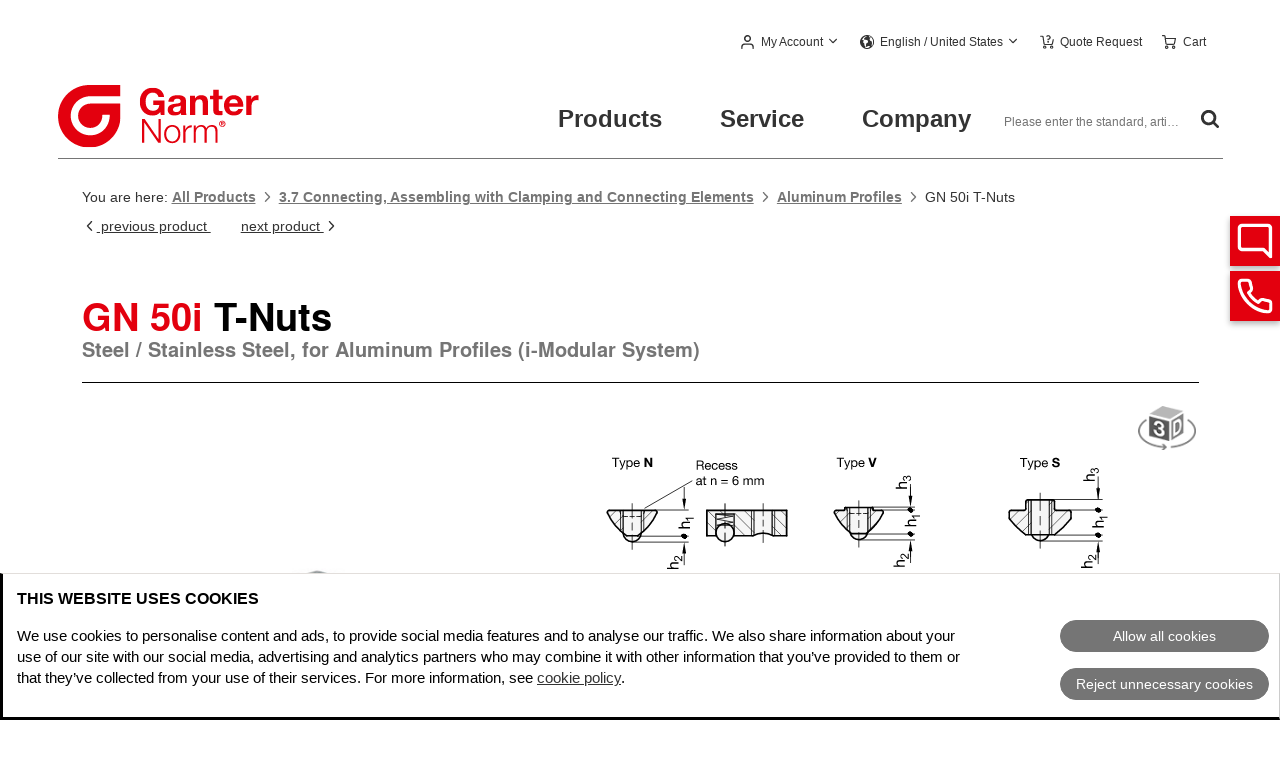

--- FILE ---
content_type: text/html; charset=utf-8
request_url: https://www.ganternorm.com/en/products/3.7-Connecting-assembling-with-clamping-and-connecting-elements/Aluminum-Profiles/GN-50i-T-Nuts-Steel-Stainless-Steel-for-Aluminum-Profiles-i-Modular-System
body_size: 33260
content:
<!DOCTYPE html>
<html lang="en">
<head>

<meta charset="utf-8">
<!-- 
	This website is powered by TYPO3 - inspiring people to share!
	TYPO3 is a free open source Content Management Framework initially created by Kasper Skaarhoj and licensed under GNU/GPL.
	TYPO3 is copyright 1998-2026 of Kasper Skaarhoj. Extensions are copyright of their respective owners.
	Information and contribution at https://typo3.org/
-->



<title>T-Nuts GN 50i | Ganter</title>
<meta name="generator" content="TYPO3 CMS">
<meta name="twitter:card" content="summary">


<link href="https://www.ganternorm.com/fileadmin/templates/dist/css/main.ganter.min.css?v=20251212073036" rel="stylesheet" nonce="itg4vtK8lZX7-qsVWRAtcGsLOmMu5GbRU0E0zfpuFU8WFJefRUwdHg" >
<link href="https://www.ganternorm.com/dist/assets/normblatt-3_AeSsHQ.css" rel="stylesheet" nonce="itg4vtK8lZX7-qsVWRAtcGsLOmMu5GbRU0E0zfpuFU8WFJefRUwdHg" >
<style nonce="itg4vtK8lZX7-qsVWRAtcGsLOmMu5GbRU0E0zfpuFU8WFJefRUwdHg">
		.inline_l-buffer { height: 118px; }
	</style>
<style nonce="itg4vtK8lZX7-qsVWRAtcGsLOmMu5GbRU0E0zfpuFU8WFJefRUwdHg">
		@font-face {
			font-family: 'TexGyreheros';
			src: url("/fileadmin/templates/dist/assets/fonts/TexGyreheros/texgyreheros-bold-webfont.woff") format('woff'),
				url("/fileadmin/templates/dist/assets/fonts/TexGyreheros/texgyreheros-bold.otf") format('opentype');
			font-weight: 700;
			font-style: normal;
			font-display: swap;
		}
		@font-face {
			font-family: 'TexGyreheros';
			src: url("/fileadmin/templates/dist/assets/fonts/TexGyreheros/texgyreheros-regular-webfont.eot");
			src: url("/fileadmin/templates/dist/assets/fonts/TexGyreheros/texgyreheros-regular-webfont.eot") format('embedded-opentype'),
				url("/fileadmin/templates/dist/assets/fonts/TexGyreheros/texgyreheros-regular-webfont.woff") format('woff'),
				url("/fileadmin/templates/dist/assets/fonts/TexGyreheros/texgyreheros-regular.otf") format('opentype');
			font-weight: normal;
			font-style: normal;
			font-display: swap;
		}
		@font-face {
			font-family: 'fontello';
			src: url("/fileadmin/templates/dist/assets/fonts/fontello/font/fontello.eot");
			src: url("/fileadmin/templates/dist/assets/fonts/fontello/font/fontello.eot#iefix") format('embedded-opentype'),
				url("/fileadmin/templates/dist/assets/fonts/fontello/font/fontello.woff") format('woff'),
				url("/fileadmin/templates/dist/assets/fonts/fontello/font/fontello.ttf") format('truetype'),
				url("/fileadmin/templates/dist/assets/fonts/fontello/font/fontello.svg#fontello") format('svg');
			font-weight: normal;
			font-style: normal;
			font-display: fallback;
		}</style>


<script data-cbid="87483355-3ed9-4596-99ea-6f1f01d9d8ac" data-blockingmode="manual" async="async" src="https://consent.cookiebot.eu/uc.js" nonce="itg4vtK8lZX7-qsVWRAtcGsLOmMu5GbRU0E0zfpuFU8WFJefRUwdHg"></script>
<script nonce="itg4vtK8lZX7-qsVWRAtcGsLOmMu5GbRU0E0zfpuFU8WFJefRUwdHg"> 
 var dataLayer = window.dataLayer = window.dataLayer || []; 
 dataLayer.push({'ecomm_pagetype' : 'productdetail'}); </script>
<script nonce="itg4vtK8lZX7-qsVWRAtcGsLOmMu5GbRU0E0zfpuFU8WFJefRUwdHg">var _gaq = _gaq || []; var dataLayer = window.dataLayer = window.dataLayer || [];</script>
<script id="tagmanager" type="text/plain" data-cookieconsent="marketing" nonce="itg4vtK8lZX7-qsVWRAtcGsLOmMu5GbRU0E0zfpuFU8WFJefRUwdHg">(function(w,d,s,l,i){w[l]=w[l]||[];w[l].push({'gtm.start':new Date().getTime(),event:'gtm.js'});var f=d.getElementsByTagName(s)[0],j=d.createElement(s),dl=l!='dataLayer'?'&l='+l:'';j.async=true;j.src='https://www.googletagmanager.com/gtm.js?id='+i+dl;var n=d.querySelector('[nonce]');n&&j.setAttribute('nonce',n.nonce||n.getAttribute('nonce'));f.parentNode.insertBefore(j,f);})(window,document,'script','dataLayer','GTM-P8MGV9W');</script>
<script nonce="itg4vtK8lZX7-qsVWRAtcGsLOmMu5GbRU0E0zfpuFU8WFJefRUwdHg">window.dataLayer.push({ 'gtm_nonce': 'itg4vtK8lZX7-qsVWRAtcGsLOmMu5GbRU0E0zfpuFU8WFJefRUwdHg' });</script>
<script nonce="itg4vtK8lZX7-qsVWRAtcGsLOmMu5GbRU0E0zfpuFU8WFJefRUwdHg">
			window.dataLayer = window.dataLayer || [];
			function gtag() {
				dataLayer.push(arguments);
			}
			gtag("consent", "default", {
				ad_personalization: "denied",
				ad_storage: "denied",
				ad_user_data: "denied",
				analytics_storage: "denied",
				functionality_storage: "denied",
				personalization_storage: "denied",
				security_storage: "granted",
				wait_for_update: 500,
			});
			gtag("set", "ads_data_redaction", true);
			gtag("set", "url_passthrough", true);			
			gtag("set", "language_code", "en");
			gtag("set", "url_with_hash", "https://www.ganternorm.com/en/products/3.7-Connecting-assembling-with-clamping-and-connecting-elements/Aluminum-Profiles/GN-50i-T-Nuts-Steel-Stainless-Steel-for-Aluminum-Profiles-i-Modular-System");
			</script>

			<meta name="format-detection" content="telephone=no"/>
			<meta name="viewport" content="width=device-width, initial-scale=1">

			<!-- NOTE: This must be absolute paths -->
			<!-- NOTE: Does not work on password protected sites -->
			<!-- Touch Icons - Apple -->
			<link href="/static/rl_ganter/Icons/touch-icon.png" rel="apple-touch-icon" />
			<link href="/static/rl_ganter/Icons/touch-icon-ipad.png" rel="apple-touch-icon" sizes="76x76" />
			<link href="/static/rl_ganter/Icons/touch-icon-iphone-retina.png" rel="apple-touch-icon" sizes="120x120" />
			<link href="/static/rl_ganter/Icons/touch-icon-ipad-retina.png" rel="apple-touch-icon" sizes="152x152" />
			<link href="/static/rl_ganter/Icons/gn-167.png" rel="apple-touch-icon" sizes="167x167" />
			<link href="/static/rl_ganter/Icons/gn-256.png" rel="apple-touch-icon" sizes="256x256" />
			<link href="/static/rl_ganter/Icons/gn-512.png" rel="apple-touch-icon" sizes="512x512" />

			<!-- Touch Icons - Android -->
			<link href="/static/rl_ganter/Icons/touch-icon-ipad-retina.png" rel="apple-touch-icon-precomposed" />
			<link href="/static/rl_ganter/Icons/gn-128.png" rel="icon" sizes="128x128" />
			<link href="/static/rl_ganter/Icons/gn-192.png" rel="icon" sizes="192x192" />

			<!-- Startup Image (If user placed on home screen)-->
			<link href="/static/rl_ganter/Icons/gn-128.png" rel="apple-touch-startup-image" />

			<link href="/fileadmin/templates/dist/assets/icons/favicon.ico" rel="shortcut icon" />
<!-- CANONICAL REMOVED -->
<link rel="modulepreload" as="script" href="https://www.ganternorm.com/dist/global-DkD_oQOm.js" nonce="itg4vtK8lZX7-qsVWRAtcGsLOmMu5GbRU0E0zfpuFU8WFJefRUwdHg" data-cookieconsent="ignore" />
<link rel="modulepreload" as="script" href="https://www.ganternorm.com/dist/chunks/jquery-B8BID99I.js" nonce="itg4vtK8lZX7-qsVWRAtcGsLOmMu5GbRU0E0zfpuFU8WFJefRUwdHg" data-cookieconsent="ignore" />
<link rel="modulepreload" as="script" href="https://www.ganternorm.com/dist/chunks/resources-CgXcWzW9.js" nonce="itg4vtK8lZX7-qsVWRAtcGsLOmMu5GbRU0E0zfpuFU8WFJefRUwdHg" data-cookieconsent="ignore" />
<link rel="modulepreload" as="script" href="https://www.ganternorm.com/dist/chunks/notifications-fBRTknc9.js" nonce="itg4vtK8lZX7-qsVWRAtcGsLOmMu5GbRU0E0zfpuFU8WFJefRUwdHg" data-cookieconsent="ignore" />
<link rel="modulepreload" as="script" href="https://www.ganternorm.com/dist/normblatt-Blw3gj1p.js" nonce="itg4vtK8lZX7-qsVWRAtcGsLOmMu5GbRU0E0zfpuFU8WFJefRUwdHg" data-cookieconsent="ignore" />
<link rel="modulepreload" as="script" href="https://www.ganternorm.com/dist/chunks/warenkorb-Cw3u5G_3.js" nonce="itg4vtK8lZX7-qsVWRAtcGsLOmMu5GbRU0E0zfpuFU8WFJefRUwdHg" data-cookieconsent="ignore" />
<link rel="modulepreload" as="script" href="https://www.ganternorm.com/dist/chunks/util-BZrSRca-.js" nonce="itg4vtK8lZX7-qsVWRAtcGsLOmMu5GbRU0E0zfpuFU8WFJefRUwdHg" data-cookieconsent="ignore" />
<link rel="modulepreload" as="script" href="https://www.ganternorm.com/dist/chunks/events-CxXAcyzn.js" nonce="itg4vtK8lZX7-qsVWRAtcGsLOmMu5GbRU0E0zfpuFU8WFJefRUwdHg" data-cookieconsent="ignore" />
<!-- api: --><meta name="keywords" content="Aluminiumprofile,Aluminium-Profile,Aluprofile"/>
<!-- api: --><meta name="description" content="GN 50i T-Nuts, Steel / Stainless Steel, for Aluminum Profiles (i-Modular System) order online directly from the manufacturer"/>
<!-- api: --><meta name="revisit-after" content="14 days"/>
<!-- api: --><link rel="canonical" href="https://www.ganternorm.com/en/products/3.7-Connecting-assembling-with-clamping-and-connecting-elements/Aluminum-Profiles/GN-50i-T-Nuts-Steel-Stainless-Steel-for-Aluminum-Profiles-i-Modular-System"/>
<!-- api: --><meta name="robots" content="index,follow"/>
<!-- api: --><link rel="alternate" hreflang="de" href="https://www.ganternorm.com/de/produkte/3.7-Verbinden-Aufbauen-mit-Klemm-und-Verbindungselementen/Aluprofile/GN-50i-Nutensteine-Stahl-Edelstahl-fuer-Aluprofile-i-Baukasten"/>
<!-- api: --><link rel="alternate" hreflang="en" href="https://www.ganternorm.com/en/products/3.7-Connecting-assembling-with-clamping-and-connecting-elements/Aluminum-Profiles/GN-50i-T-Nuts-Steel-Stainless-Steel-for-Aluminum-Profiles-i-Modular-System"/>
<!-- api: --><link rel="alternate" hreflang="fr" href="https://www.ganternorm.com/fr/produits/3.7-Raccordement-assemblage-avec-elements-de-serrage-et-de-raccordement/Profiles-en-aluminium/GN-50i-Tasseaux-acier-inox-pour-profiles-en-aluminium-systeme-modulaire-de-typei"/>
<!-- api: --><link rel="alternate" hreflang="es" href="https://www.ganternorm.com/es/productos/3.7-Conexion-y-montaje-con-elementos-de-apriete-y-conexion/Perfiles-de-aluminio/GN-50i-Placas-de-posicionamiento-aceroacero-inoxidable-para-perfiles-de-aluminio-sistema-modular-i"/>
<!-- api: --><link rel="alternate" hreflang="fi" href="https://www.ganternorm.com/fi/tuotteet/3.7-Kytkeminen-ja-kokoonpano-kiinnitys-ja-kytkentaeelementeillae/Alumiiniprofiilit/GN-50i-T-mutterit-teraes-ruostumaton-teraes-alumiiniprofiileille-i-modulaarinen-jaerjestelmae"/>
<!-- api: --><link rel="alternate" hreflang="it" href="https://www.ganternorm.com/it/prodotti/3.7-Collegamento-montaggio-con-morsetti-ed-elementi-di-collegamento/Profilati-di-alluminio/GN-50i-Tasselli-per-cave-a-T-acciaio-acciaio-INOX-per-profilati-di-alluminio-sistema-modulare-i"/>
<!-- api: --><link rel="alternate" hreflang="en-mx" href="https://www.jwwinco.mx/en-us/products/3.7-Connecting-assembling-with-clamping-and-connecting-elements/Aluminum-Profiles/GN-50i-Steel-Stainless-Steel-T-Nuts-for-Aluminum-Profiles-i-Modular-System"/>
<!-- api: --><link rel="alternate" hreflang="en-ca" href="https://www.jwwinco.ca/en-us/products/3.7-Connecting-assembling-with-clamping-and-connecting-elements/Aluminum-Profiles/GN-50i-Steel-Stainless-Steel-T-Nuts-for-Aluminum-Profiles-i-Modular-System"/>
<!-- api: --><link rel="alternate" hreflang="en-us" href="https://www.jwwinco.com/en-us/products/3.7-Connecting-assembling-with-clamping-and-connecting-elements/Aluminum-Profiles/GN-50i-Steel-Stainless-Steel-T-Nuts-for-Aluminum-Profiles-i-Modular-System"/>
<!-- api: --><link rel="alternate" hreflang="es-mx" href="https://www.jwwinco.mx/es-mx/productos/3.7-Ensamble-y-sujecion-con-conectores/Perfiles-de-aluminio/GN-50i-Tuercas-en-T-de-acero-acero-inoxidable-para-perfiles-de-aluminio-sistema-modular-i"/>
<!-- api: --><link rel="alternate" hreflang="fr-ca" href="https://www.jwwinco.ca/fr-ca/produits/3.7-Raccordement-assemblage-avec-elements-de-serrage-et-de-raccordement/Profiles-en-aluminium/GN-50i-Tasseaux-en-acier-inox-pour-profiles-en-aluminium-systeme-modulaire-de-typei"/>
<!-- api: --><link rel="alternate" hreflang="de-ch" href="https://www.hanser.ch/de-ch/produkte/3.7-Verbinden-Aufbauen-mit-Klemm-und-Verbindungselementen/Aluprofile/GN-50i-Nutensteine-Stahl-Edelstahl-fuer-Aluprofile-i-Baukasten"/>
<!-- api: --><link rel="alternate" hreflang="fr-ch" href="https://www.hanser.ch/fr-ch/produits/3.7-Raccordement-assemblage-avec-elements-de-serrage-et-de-raccordement/Profiles-en-aluminium/GN-50i-Tasseaux-acier-inox-pour-profiles-en-aluminium-systeme-modulaire-de-typei"/>
<!-- api: --><link rel="alternate" hreflang="it-ch" href="https://www.hanser.ch/it-ch/prodotti/3.7-Collegamento-montaggio-con-morsetti-ed-elementi-di-collegamento/Profilati-di-alluminio/GN-50i-Tasselli-per-cave-a-T-acciaio-acciaio-INOX-per-profilati-di-alluminio-sistema-modulare-i"/>
<!-- api: --><link rel="alternate" hreflang="x-default" href="https://www.ganternorm.com/en/products/3.7-Connecting-assembling-with-clamping-and-connecting-elements/Aluminum-Profiles/GN-50i-T-Nuts-Steel-Stainless-Steel-for-Aluminum-Profiles-i-Modular-System"/>
<!-- api: --><meta property="og:title" content="T-Nuts GN 50i"/>
<!-- api: --><meta property="og:description" content=""/>
<!-- api: --><meta property="og:image" content="https://live-katalog.ganternorm.com/catalog-images/ganter/1625b947e1c05eca96e004a219818c18/GN-50i-T-Nuts-Steel-Stainless-Steel-for-Aluminum-Profiles-i-Modular-System-SZ-Zinc-plated-blue-passivated-Without-anti-twist-protection.jpg"/>
<!-- api: --><meta property="og:url" content="https://www.ganternorm.com/en/products/3.7-Connecting-assembling-with-clamping-and-connecting-elements/Aluminum-Profiles/GN-50i-T-Nuts-Steel-Stainless-Steel-for-Aluminum-Profiles-i-Modular-System"/>
<!-- api: --><meta property="og:site_name" content="Ganter Normelemente (Test Default Websetting)"/>
<!-- api: --><meta name="twitter:card" content="summary_large_image"/>
<!-- api: --><meta name="twitter:image:alt" content="GN 50i T-Nuts, Steel / Stainless Steel, for Aluminum Profiles (i-Modular System) Material / Finish: SZ - Zinc plated, blue passivated Type: N - Without anti-twist protection"/>
</head>
<body id="top">
<!--TYPO3SEARCH_begin-Home-->

		<!-- Google Tag Manager (noscript) --><noscript><iframe data-cookieconsent="marketing" data-cookieblock-src="https://www.googletagmanager.com/ns.html?id=GTM-P8MGV9W" height="0" width="0" style="display:none;visibility:hidden"></iframe></noscript><!-- End Google Tag Manager (noscript) -->

		<noscript>
			<div class="l-section" id="nojs-warning">
				<p>
					To view the page correctly and to be able to use all functions, please enable JavaScript in your browser.
				</p>
			</div>
		</noscript>

		


		

	<header class="l-wrapper l-header-wrapper">
		<div data-nosnippet class="l-header">
			<a class="logo" href="/en/home"><img width="534" height="166" src="/fileadmin/templates/dist/assets/images/logo-ganternorm.svg" alt="Logo Ganter Norm – Go to Homepage"></a>
			<div class="l-header__meta">
				

	<div class="login overlay is-logged-out" data-logged-in="1">
		<a data-min-width="48rem" class="overlay__header" href="/en/my-account">
			<span class="login__label" data-username="1">
				  
			</span>
		</a>
		<div class="overlay__content">
			<div class="login__linklist">
				<a href="/en/my-account" ><span>
	<svg width="13px" height="14px" viewBox="0 0 13 14">
		<g>
			<path d="M9.31,8.4H3.69a3.73,3.73,0,0,0-1.36.26,3.86,3.86,0,0,0-1.12.75,3.15,3.15,0,0,0-.73,1.11A3.25,3.25,0,0,0,.2,11.9v1.39a.72.72,0,0,0,.19.52A.69.69,0,0,0,.9,14a.66.66,0,0,0,.5-.19.68.68,0,0,0,.19-.52V11.9A2.07,2.07,0,0,1,3.64,9.8H9.31a2.07,2.07,0,0,1,2.1,2v1.45a.68.68,0,0,0,.19.52.72.72,0,0,0,1.2-.41V11.9a3.41,3.41,0,0,0-.28-1.38,3.45,3.45,0,0,0-.73-1.11,4,4,0,0,0-1.12-.75A3.73,3.73,0,0,0,9.31,8.4ZM6.5,7a3.64,3.64,0,0,0,1.38-.26A3.51,3.51,0,0,0,9.73,4.87,3.38,3.38,0,0,0,10,3.5a3.42,3.42,0,0,0-.26-1.38A3.51,3.51,0,0,0,7.88.26a3.76,3.76,0,0,0-2.76,0A3.51,3.51,0,0,0,3.27,2.12,3.61,3.61,0,0,0,3,3.5a3.65,3.65,0,0,0,.27,1.38A3.52,3.52,0,0,0,5.12,6.73,3.84,3.84,0,0,0,6.5,7Zm0-5.6A2.09,2.09,0,0,1,8.6,3.44V3.5a2.08,2.08,0,0,1-2,2.1h0a2.07,2.07,0,0,1-2.1-2v0a2.08,2.08,0,0,1,2-2.11Z"/>
		</g>
	</svg>
</span><span>My Account</span></a>
				
				<a href="/en/my-account/logout?returnUrl=%2Fen%2Fproducts%2F3.7-Connecting-assembling-with-clamping-and-connecting-elements%2FAluminum-Profiles%2FGN-50i-T-Nuts-Steel-Stainless-Steel-for-Aluminum-Profiles-i-Modular-System"><span>
	<svg width="14px" height="13px" xmlns="http://www.w3.org/2000/svg" viewBox="0 0 14 13">
		<g>
			<g>
				<path d="M6.61,12.32a.62.62,0,0,0-.17-.47A.58.58,0,0,0,6,11.67H1.91a.63.63,0,0,1-.45-.18A.65.65,0,0,1,1.28,11V2a.69.69,0,0,1,.18-.47.62.62,0,0,1,.45-.17H6a.62.62,0,0,0,.47-.18.73.73,0,0,0,0-.94A.58.58,0,0,0,6,0H1.91A1.84,1.84,0,0,0,.55.6,1.9,1.9,0,0,0,0,2v9A1.89,1.89,0,0,0,.55,12.4,1.84,1.84,0,0,0,1.91,13H6a.58.58,0,0,0,.47-.18A.6.6,0,0,0,6.61,12.32Z"/>
			</g>
			<g>
				<path d="M13.81,6.94l.08-.09a.42.42,0,0,0,0-.1A.16.16,0,0,0,14,6.62a.85.85,0,0,0,0-.26.18.18,0,0,0-.06-.13.18.18,0,0,1-.06-.09.33.33,0,0,0-.06-.1L11.26,3.45a.65.65,0,0,0-.9,0,.67.67,0,0,0,0,.91l1.48,1.49H4.46A.6.6,0,0,0,4,6,.73.73,0,0,0,4,7a.63.63,0,0,0,.47.18h7.38L10.37,8.63a.67.67,0,0,0,0,.91.64.64,0,0,0,.89,0Z"/>
			</g>
		</g>
	</svg>
</span><span>Log off</span></a>
			</div>
		</div>
	</div>

	<div class="login overlay" data-logged-out="1" style="">
		<a data-min-width="48rem" class="overlay__header" href="/en/my-account" role="button" aria-controls="account-flyout" aria-expanded="false" aria-label="My Account">
			<span class="login__label">My Account</span>
		</a>
		<div class="overlay__content">
			<form autocomplete="off" class="validation" action="/en/my-account/login?returnUrl=%2Fen%2Fproducts%2F3.7-Connecting-assembling-with-clamping-and-connecting-elements%2FAluminum-Profiles%2FGN-50i-T-Nuts-Steel-Stainless-Steel-for-Aluminum-Profiles-i-Modular-System" method="POST">
				<label for="email_u">E-Mail address</label>
				<input type="text" placeholder="e.g. john.doe@example.com" id="email_u" name="Email">
				<label for="password_u">Password</label>
				<input type="password" placeholder=" " id="password_u" name="Kennwort">
				<input id="AngemeldetBleiben" name="AngemeldetBleiben" type="checkbox" value="true">
				<label for="AngemeldetBleiben">
					I would like to remain logged in.
				</label>
				<input type="submit" class="button--dark" name="submit" value="Login">
			</form>
			<a href="/en/my-account/password-forgotten">
				Forgot Password?
			</a>
			<a href="/en/my-account">
				No account? Go to Registration
			</a>
		</div>
	</div>

	
			
		



				

	
		<div class="lang-selector__wrapper overlay">
			
					
						
					
						
							
							
								
								
								
							
							<button class="overlay__header icon-globe" aria-controls="language-flyout" aria-expanded="false" data-min-width="1rem" data-show-on-mobile="true" aria-label="Select language and delivery country">
								<span class="lang-selector__wrapper__label">English&nbsp;/&nbsp;United States</span>
							</button>
						
					
						
					
						
					
						
					
						
					
				
			
				
						
	<div id="language-flyout" class="overlay__content lang-selector--extended">
		<span class="lang-selector__top overlay__header" data-min-width="1rem" data-show-on-mobile="true">
			<span class="lang-selector__top--label">
				Current selection:
			</span>
			<span>English&nbsp;/&nbsp;United States</span>
		</span>
		<div class="lang-selector__left">
			
	<div class="lang-selector__left-headline"><h2>Ganter worldwide</h2></div>
	<h3 id="id_gww" class="icon-globe">Language</h3>
	<ul aria-labelledby="id_gww">
	
		
				<li>
					<a class="lang-selector" href="/de/produkte/3.7-Verbinden-Aufbauen-mit-Klemm-und-Verbindungselementen/Aluprofile/GN-50i-Nutensteine-Stahl-Edelstahl-fuer-Aluprofile-i-Baukasten">
						<span class="lang-selector__label">Deutsch</span>
					</a>
				</li>
			
	
		
				<li>
                    <span aria-current="true" class="lang-selector is-active">
                        <span class="lang-selector__label">English</span>
                    </span>
				</li>
			
	
		
				<li>
					<a class="lang-selector" href="/es/productos/3.7-Conexion-y-montaje-con-elementos-de-apriete-y-conexion/Perfiles-de-aluminio/GN-50i-Placas-de-posicionamiento-aceroacero-inoxidable-para-perfiles-de-aluminio-sistema-modular-i">
						<span class="lang-selector__label">Español</span>
					</a>
				</li>
			
	
		
				<li>
					<a class="lang-selector" href="/fr/produits/3.7-Raccordement-assemblage-avec-elements-de-serrage-et-de-raccordement/Profiles-en-aluminium/GN-50i-Tasseaux-acier-inox-pour-profiles-en-aluminium-systeme-modulaire-de-typei">
						<span class="lang-selector__label">Français</span>
					</a>
				</li>
			
	
		
				<li>
					<a class="lang-selector" href="/fi/tuotteet/3.7-Kytkeminen-ja-kokoonpano-kiinnitys-ja-kytkentaeelementeillae/Alumiiniprofiilit/GN-50i-T-mutterit-teraes-ruostumaton-teraes-alumiiniprofiileille-i-modulaarinen-jaerjestelmae">
						<span class="lang-selector__label">Suomeksi</span>
					</a>
				</li>
			
	
		
				<li>
					<a class="lang-selector" href="/it/prodotti/3.7-Collegamento-montaggio-con-morsetti-ed-elementi-di-collegamento/Profilati-di-alluminio/GN-50i-Tasselli-per-cave-a-T-acciaio-acciaio-INOX-per-profilati-di-alluminio-sistema-modulare-i">
						<span class="lang-selector__label">Italiano</span>
					</a>
				</li>
			
	
	</ul>

			
	
		<div class="lang-selector__destination">
			<h3 class="lang-selector__destination__label icon-truck">Deliver to</h3>
			
							<span class="lang-selector is-active">
                    			<span class="lang-selector__label">United States</span>
							</span>
			
			<div class="deliverDestination" id="deliverDestination">
				<input class="typeahead" type="text" placeholder="Search Country" aria-label="Search Country" id="deliverDestinationInput" data-dialog-path="/api/en/countrydialog/en/" data-dialog="dialog_partner2" />
				<ul id="destination-list" aria-hidden="true" data-no-hits-text="No results">
					
						<li data-id="de" data-shown-as-result="true">Germany</li>
					
						<li data-id="us" data-shown-as-result="true">USA</li>
					
						<li data-id="mx" data-shown-as-result="true">Mexico</li>
					
						<li data-id="ca" data-shown-as-result="true">Canada</li>
					
						<li data-id="at" data-shown-as-result="true">Austria</li>
					
						<li data-id="es" data-shown-as-result="true">Spain</li>
					
						<li data-id="ad" data-shown-as-result="true">Andorra</li>
					
						<li data-id="cz" data-shown-as-result="true">Czech Republic</li>
					
						<li data-id="pl" data-shown-as-result="true">Poland</li>
					
						<li data-id="cn" data-shown-as-result="true">China</li>
					
						<li data-id="in" data-shown-as-result="true">India</li>
					
						<li data-id="tr" data-shown-as-result="true">Turkey</li>
					
						<li data-id="eg" data-shown-as-result="true">Egypt</li>
					
						<li data-id="al" data-shown-as-result="true">Albania</li>
					
						<li data-id="ar" data-shown-as-result="true">Argentina</li>
					
						<li data-id="au" data-shown-as-result="true">Australia</li>
					
						<li data-id="be" data-shown-as-result="true">Belgium</li>
					
						<li data-id="ba" data-shown-as-result="true">Bosnia Herzegovina</li>
					
						<li data-id="br" data-shown-as-result="true">Brazil</li>
					
						<li data-id="bg" data-shown-as-result="true">Bulgaria</li>
					
						<li data-id="dk" data-shown-as-result="true">Denmark</li>
					
						<li data-id="ee" data-shown-as-result="true">Estonia</li>
					
						<li data-id="fi" data-shown-as-result="true">Finland</li>
					
						<li data-id="fr" data-shown-as-result="true">France</li>
					
						<li data-id="gr" data-shown-as-result="true">Greece</li>
					
						<li data-id="gb" data-shown-as-result="true">Great Britain</li>
					
						<li data-id="hk" data-shown-as-result="true">Hong Kong</li>
					
						<li data-id="id" data-shown-as-result="true">Indonesia</li>
					
						<li data-id="ie" data-shown-as-result="true">Ireland</li>
					
						<li data-id="is" data-shown-as-result="true">Island</li>
					
						<li data-id="il" data-shown-as-result="true">Israel</li>
					
						<li data-id="it" data-shown-as-result="true">Italy</li>
					
						<li data-id="jp" data-shown-as-result="true">Japan</li>
					
						<li data-id="co" data-shown-as-result="true">Colombia</li>
					
						<li data-id="hr" data-shown-as-result="true">Croatia</li>
					
						<li data-id="lv" data-shown-as-result="true">Latvia</li>
					
						<li data-id="lt" data-shown-as-result="true">Lithuania</li>
					
						<li data-id="lu" data-shown-as-result="true">Luxembourg</li>
					
						<li data-id="mk" data-shown-as-result="true">Macedonia</li>
					
						<li data-id="nl" data-shown-as-result="true">Netherlands</li>
					
						<li data-id="no" data-shown-as-result="true">Norway</li>
					
						<li data-id="pt" data-shown-as-result="true">Portugal</li>
					
						<li data-id="ro" data-shown-as-result="true">Romania</li>
					
						<li data-id="se" data-shown-as-result="true">Sweden</li>
					
						<li data-id="ch" data-shown-as-result="true">Switzerland</li>
					
						<li data-id="rs" data-shown-as-result="true">Serbia</li>
					
						<li data-id="sk" data-shown-as-result="true">Slovakia</li>
					
						<li data-id="si" data-shown-as-result="true">Slovenia</li>
					
						<li data-id="za" data-shown-as-result="true">South Africa</li>
					
						<li data-id="kr" data-shown-as-result="true">South Korea</li>
					
						<li data-id="tw" data-shown-as-result="true">Taiwan</li>
					
						<li data-id="th" data-shown-as-result="true">Thailand</li>
					
						<li data-id="ua" data-shown-as-result="true">Ukraine</li>
					
						<li data-id="hu" data-shown-as-result="true">Hungary</li>
					
					
						<li data-id="de">Deutschland</li>
						<li data-id="de">Deutschland</li>
					
						<li data-id="us">USA</li>
						<li data-id="us">United States</li>
					
						<li data-id="mx">Mexiko</li>
						<li data-id="mx">México</li>
					
						<li data-id="ca">Kanada</li>
						<li data-id="ca">Canada</li>
					
						<li data-id="at">Österreich</li>
						<li data-id="at">Österreich</li>
					
						<li data-id="es">Spanien</li>
						<li data-id="es">España</li>
					
						<li data-id="ad">Andorra</li>
						<li data-id="ad">Principat d’Andorra</li>
					
						<li data-id="cz">Tschechische Republik</li>
						<li data-id="cz">Česká republika</li>
					
						<li data-id="pl">Polen</li>
						<li data-id="pl">Polska</li>
					
						<li data-id="cn">China</li>
						<li data-id="cn">中國</li>
					
						<li data-id="in">Indien</li>
						<li data-id="in">India</li>
					
						<li data-id="tr">Türkei</li>
						<li data-id="tr">Türkiye</li>
					
						<li data-id="eg">Ägypten</li>
						<li data-id="eg">مِصر</li>
					
						<li data-id="al">Albanien</li>
						<li data-id="al">Shqipëri</li>
					
						<li data-id="ar">Argentinien</li>
						<li data-id="ar">Argentina</li>
					
						<li data-id="au">Australien</li>
						<li data-id="au">Australia</li>
					
						<li data-id="be">Belgien</li>
						<li data-id="be">Belgique</li>
					
						<li data-id="ba">Bosnien Herzegowina</li>
						<li data-id="ba">Босна и Херцеговина</li>
					
						<li data-id="br">Brasilien</li>
						<li data-id="br">Brasil</li>
					
						<li data-id="bg">Bulgarien</li>
						<li data-id="bg">България</li>
					
						<li data-id="dk">Dänemark</li>
						<li data-id="dk">Danmark</li>
					
						<li data-id="ee">Estland</li>
						<li data-id="ee">Eesti</li>
					
						<li data-id="fi">Finnland</li>
						<li data-id="fi">Suomen Suomi</li>
					
						<li data-id="fr">Frankreich</li>
						<li data-id="fr">France</li>
					
						<li data-id="gr">Griechenland</li>
						<li data-id="gr">Ελλάδα</li>
					
						<li data-id="gb">Großbritannien</li>
						<li data-id="gb">Great Britain England</li>
					
						<li data-id="hk">Hong Kong</li>
						<li data-id="hk">香港</li>
					
						<li data-id="id">Indonesien</li>
						<li data-id="id">Indonesia</li>
					
						<li data-id="ie">Irland</li>
						<li data-id="ie">Éire</li>
					
						<li data-id="is">Island</li>
						<li data-id="is">Isle</li>
					
						<li data-id="il">Israel</li>
						<li data-id="il">ישראל</li>
					
						<li data-id="it">Italien</li>
						<li data-id="it">Italia</li>
					
						<li data-id="jp">Japan</li>
						<li data-id="jp">日本</li>
					
						<li data-id="co">Kolumbien</li>
						<li data-id="co">Colombia</li>
					
						<li data-id="hr">Kroatien</li>
						<li data-id="hr">Hrvatska</li>
					
						<li data-id="lv">Lettland</li>
						<li data-id="lv">Latvijas</li>
					
						<li data-id="lt">Litauen</li>
						<li data-id="lt">Lietuvos</li>
					
						<li data-id="lu">Luxemburg</li>
						<li data-id="lu">Lëtzebuerg</li>
					
						<li data-id="mk">Mazedonien</li>
						<li data-id="mk">Македонија</li>
					
						<li data-id="nl">Niederlande</li>
						<li data-id="nl">Nederland</li>
					
						<li data-id="no">Norwegen</li>
						<li data-id="no">Noreg</li>
					
						<li data-id="pt">Portugal</li>
						<li data-id="pt">Portuguesa</li>
					
						<li data-id="ro">Rumänien</li>
						<li data-id="ro">România</li>
					
						<li data-id="se">Schweden</li>
						<li data-id="se">Sverige</li>
					
						<li data-id="ch">Schweiz</li>
						<li data-id="ch">Schweiz</li>
					
						<li data-id="rs">Serbien</li>
						<li data-id="rs">Србија Srbija</li>
					
						<li data-id="sk">Slowakei</li>
						<li data-id="sk">Slovenská</li>
					
						<li data-id="si">Slowenien</li>
						<li data-id="si">Slovenija</li>
					
						<li data-id="za">Südafrika</li>
						<li data-id="za">South Africa</li>
					
						<li data-id="kr">Südkorea</li>
						<li data-id="kr">South Korea</li>
					
						<li data-id="tw">Taiwan</li>
						<li data-id="tw">中華民國</li>
					
						<li data-id="th">Thailand</li>
						<li data-id="th">ราชอาณาจักรไทย Ratcha-anachak</li>
					
						<li data-id="ua">Ukraine</li>
						<li data-id="ua">Україна Ukrayina</li>
					
						<li data-id="hu">Ungarn</li>
						<li data-id="hu">Magyarország</li>
					
				</ul>
			</div>
		</div>
	

		</div>
		<div class="lang-selector__right">
			
	<h3 id="id_gw" class="lang-selector__right-headline">Group Websites</h3>
	<ul aria-labelledby="id_gw">
		
			<li>
				<a href="https://www.jwwinco.ca/fr-ca/home" target="_blank" class="lang-selector--ca lang-selector">Canada</a>
			</li>
		
			<li>
				<a href="https://www.elesa-ganter.cz" target="_blank" class="lang-selector--cz lang-selector">Česká republika</a>
			</li>
		
			<li>
				<a href="https://www.elesa-ganter.com.cn" target="_blank" class="lang-selector--cn lang-selector">中國</a>
			</li>
		
			<li>
				<a href="https://www.elesa-ganter.es" target="_blank" class="lang-selector--es lang-selector">España</a>
			</li>
		
			<li>
				<a href="https://www.elesa-ganter.in" target="_blank" class="lang-selector--in lang-selector">India</a>
			</li>
		
			<li>
				<a href="http://www.jwwinco.mx/es-mx/home" target="_blank" class="lang-selector--mx lang-selector">México</a>
			</li>
		
			<li>
				<a href="https://www.elesa-ganter.nl" target="_blank" class="lang-selector--nl lang-selector">Nederland</a>
			</li>
		
	</ul>
	<ul aria-labelledby="id_gw">
		
			<li>
				<a href="https://www.elesa-ganter.at" target="_blank" class="lang-selector--at lang-selector">Österreich</a>
			</li>
		
			<li>
				<a href="https://www.elesa-ganter.pl" target="_blank" class="lang-selector--pl lang-selector">Polska</a>
			</li>
		
			<li>
				<a href="https://www.elesa-ganter.com/ru/rus" target="_blank" class="lang-selector--ru lang-selector">Россия</a>
			</li>
		
			<li>
				<a href="https://www.elesa-ganter.si/sl/svn" target="_blank" class="lang-selector--si lang-selector">Slovenija</a>
			</li>
		
			<li>
				<a href="https://www.hanser.ch" target="_blank" class="lang-selector--ch lang-selector">Schweiz</a>
			</li>
		
			<li>
				<a href="https://www.elesa-ganter.com.tr" target="_blank" class="lang-selector--tr lang-selector">Türkiye</a>
			</li>
		
			<li>
				<a href="https://www.jwwinco.com" target="_blank" class="lang-selector--us lang-selector">United States</a>
			</li>
		
	</ul>

		</div>
	</div>

					
			
			
		</div>
	


				

	<div class="inquiry-items">
		<a href="/en/request-cart" class="inquiry-items__header icon-doc-text" aria-label="Quote Request">
			<span class="inquiry-items__count"><span data-inquiry-cart-amount="1"></span></span>
			<span class="inquiry-items__label">Quote Request</span>
		</a>
	</div>	


				

	<div class="shopping-cart overlay"
		  data-metacart-flyout=false>
		
				<a data-show-on-fixed-nav="true" href="/en/shopping-cart" class="overlay__header" aria-label="Cart">
					<span class="shopping-cart__header__count"><span data-shopping-cart-amount="1"></span></span>
					<span class="shopping-cart__header__label">Cart</span>
				</a>
			
		<div id="cart-flyout" class="overlay__content">
			
					
				
			<p class="shopping-cart__content" data-shopping-cart-content-empty="1">
				The cart is empty.
			</p>
			<div class="overlay__content__wrapper">
				
			
<div data-warenkorb-overlay-replaceable>
    <div class="cart-list" style="display:none">
        <table class="list-table">
	<thead class="cart-list__head">
		<tr>
			<th>Product photo</th>
			<th>Part no.</th>
			<th>Description</th>
			<th>Amount</th>			<th>Unit price<span>net</span><span class="text-primaryTextColor text-weight-normal">gross</span></th><th>Surcharge for material<span>Total net</span><span class="text-primaryTextColor text-weight-normal">Total gross</span></th><th>Total price<span>net: €</span><span class="text-primaryTextColor text-weight-normal">gross: €</span></th>		</tr>
	</thead>	<tbody class="cart-list__body">
	</tbody>
</table>    </div>
	<div class="cart-sum" style="display:none">
		
    <div class="cart-sum__main">
        <div class="cart-sum__label"><strong>Subtotal (netto): €</strong> <span class="cart-sum__amount"><strong>On request</strong></span></div>
    </div>
        <div class="cart-sum__unit">
             <div class="cart-sum__label">Subtotal (gross): €<span class="cart-sum__amount"><strong>On request</strong></span></div>
        </div>
    <p class="summary__info">plus shipping, if applicable plus surcharge for small volume purchases or material surcharges, if applicable less discount</p>	</div>
</div>

		
				<div class="shopping-cart__bottomline">
					
							
						
					
							
						

					<a href="/en/shopping-cart/delete?returnUrl=%2Fen%2Fproducts%2F3.7-Connecting-assembling-with-clamping-and-connecting-elements%2FAluminum-Profiles%2FGN-50i-T-Nuts-Steel-Stainless-Steel-for-Aluminum-Profiles-i-Modular-System" class="icon-trash shopping-cart-overlay__delete is-empty">Empty cart</a>
					<a href="/en/shopping-cart" class="shopping-cart-overlay__order is-empty">Open cart</a>
				</div>
			</div>
		</div>
<!--todo end-->
	</div>	


			</div>
			<div class="l-header__main">

				<nav class="nav__wrapper" aria-label="Main navigation">
					<button class="nav__icon" id="nav-toggle" aria-expanded="false" aria-controls="nav-toggle-anchor" aria-label="Close main navigation"></button>
					<ul id="nav-toggle-anchor" class="nav">
						<li class="nav__item nav__item--filterlike" data-products="true" data-productnavigationjson="https://www.ganternorm.com/api/en/navigation">
							<button aria-expanded="false" class="is-products ">Products</button>
							<div class="nav__flyout">
								<div class="nav__sub">
									<div class="sub-nav">
										<ul class="sub-nav__left-container first-level">
										</ul>
									</div>
								</div>
								<div class="nav__content">
								</div>
							</div>
						</li>
						<li class="nav__item">
							<button aria-expanded="false" class="is-service ">Service</button>
							<div class="nav__flyout">
								<div class="nav__sub">
									<div class="sub-nav">
										
		
			<ul class="sub-nav__left-container nav-second" id="mainservice">
				
					
							<li>
								<button class="sub-nav__item" data-submenu="true" id="nav-315" aria-controls="nav-315">
									Downloads
								</button>
								<ul class="nav__sublevel" id="nav-315">
									<li>
										<button class="link--back" data-ref_id="nav-315" aria-controls="nav-315">
											Back
										</button>
									</li>
									
										<li><a class="sub-nav__item" href="https://www.ganternorm.com/en/service/downloads/catalogues">Catalogues</a></li><li><a class="sub-nav__item" href="https://www.ganternorm.com/en/service/downloads/technical-information">Technical information</a></li><li><a class="sub-nav__item" href="https://www.ganternorm.com/en/service/downloads/overview-of-types">Overview of types</a></li><li><a class="sub-nav__item" href="https://www.ganternorm.com/en/service/downloads/templates-for-gn-4301">Templates for GN 430.1</a></li><li><a class="sub-nav__item" href="https://www.ganternorm.com/en/service/downloads/communication-file-for-control-units-gn-9150">Communication file for control units GN 9150</a></li><li><a class="sub-nav__item" href="https://www.ganternorm.com/en/service/downloads/certificates">Certificates</a></li><li><a class="sub-nav__item" href="https://www.ganternorm.com/en/service/downloads/highlights-product-information">Highlights/Product information</a></li><li><a class="sub-nav__item" href="https://www.ganternorm.com/en/service/downloads/modification-standards">Modification standards</a></li><li><a class="sub-nav__item" href="https://www.ganternorm.com/en/service/downloads/operating-instructions">Operating instructions</a></li><li><a class="sub-nav__item" href="https://www.ganternorm.com/en/service/downloads/whitepaper-1">Whitepaper</a></li><li><a class="sub-nav__item" href="https://www.ganternorm.com/en/service/downloads/configurable-linear-actuators">Configurable Linear Actuators</a></li>
									
								</ul>
							</li>
						
				
					
							
									<li>
										<a href="/en/service/faq" class="sub-nav__item">
											FAQ
										</a>
									</li>
								
						
				
					
							
									<li>
										<a href="/en/service/new-article-codes" class="sub-nav__item">
											New article codes
										</a>
									</li>
								
						
				
			</ul>
		
	
									</div>
								</div>
								<div class="nav__content--split">
									<div>
										
	
	<div>
		<div class="phone-service phone-service--light">
			
			<h2 class="heading heading--sub heading--gapless">
				Ganter-Service
			</h2>
			<div class="phone-service__info">
				
				
			<p><p>Our service team is available from Monday to Friday between 7:30 AM and 5:00 PM:</p></p>
			<div class="phone-service__contact">
				<a href="tel:004977236507100"><span>
				<svg xmlns="http://www.w3.org/2000/svg" viewBox="0 0 14 14">
					<g>
						<path d="M12.33,8.24a6.27,6.27,0,0,1-.85-.14,8.19,8.19,0,0,1-.81-.23A1.86,1.86,0,0,0,9.6,7.8a2.2,2.2,0,0,0-1,.52l-.45.45A12.05,12.05,0,0,1,6.57,7.46,8.71,8.71,0,0,1,5.25,5.82l.45-.45a1.92,1.92,0,0,0,.51-1,2,2,0,0,0-.06-1.09,6.94,6.94,0,0,1-.25-.81,8.36,8.36,0,0,1-.14-.85A1.77,1.77,0,0,0,5.12.48,1.9,1.9,0,0,0,3.84,0H1.73A1.8,1.8,0,0,0,1,.24,2,2,0,0,0,.45.71a1.63,1.63,0,0,0-.34.65A2.78,2.78,0,0,0,0,2.11,12.83,12.83,0,0,0,.24,3.64,13.92,13.92,0,0,0,1.29,6.58q.35.69.75,1.35a13.53,13.53,0,0,0,.84,1.15,12.3,12.3,0,0,0,2,2A13.53,13.53,0,0,0,6.07,12a11.27,11.27,0,0,0,1.35.78,15,15,0,0,0,1.44.59,13.22,13.22,0,0,0,1.49.42A10.19,10.19,0,0,0,11.9,14h.18a1.76,1.76,0,0,0,.75-.14,1.51,1.51,0,0,0,.6-.43,3.17,3.17,0,0,0,.41-.62,1.69,1.69,0,0,0,.16-.73V10.16a1.93,1.93,0,0,0-1.66-1.92Zm.39,1.92v1.92a.69.69,0,0,1,0,.25.62.62,0,0,1-.15.2.51.51,0,0,1-.21.15.78.78,0,0,1-.3,0,12.4,12.4,0,0,1-1.38-.22,10.76,10.76,0,0,1-1.34-.39c-.43-.16-.87-.34-1.3-.54a12.52,12.52,0,0,1-1.23-.7,9.35,9.35,0,0,1-1-.74,10.08,10.08,0,0,1-1-.86c-.31-.31-.59-.64-.86-1s-.53-.7-.77-1.07A13.22,13.22,0,0,1,2.44,6a9.88,9.88,0,0,1-.54-1.3,12.85,12.85,0,0,1-.4-1.34A13.24,13.24,0,0,1,1.27,2a.64.64,0,0,1,.05-.24l.09-.21a.87.87,0,0,1,.22-.17.52.52,0,0,1,.29-.09H3.84a.58.58,0,0,1,.41.17,1,1,0,0,1,.23.42,5.45,5.45,0,0,0,.18,1A7.32,7.32,0,0,0,5,3.78a1,1,0,0,1,0,.38,1,1,0,0,1-.14.33L4,5.25a.61.61,0,0,0-.19.35A.76.76,0,0,0,3.9,6,11.07,11.07,0,0,0,5.66,8.35,9.75,9.75,0,0,0,8,10.1a.71.71,0,0,0,.41.09.52.52,0,0,0,.35-.2l.84-.84A.67.67,0,0,1,9.92,9a.49.49,0,0,1,.37.06,7.61,7.61,0,0,0,1,.29l1,.21a.68.68,0,0,1,.35.22.62.62,0,0,1,.16.41Z"></path>
					</g>
				</svg></span>
				<strong>+49 7723 6507-100</strong></a>
				<span><span>
				<svg xmlns="http://www.w3.org/2000/svg" viewBox="0 0 14 14">
					<g>
						<path d="M12.08,4.46h-.62V.64a.65.65,0,0,0-.18-.47A.66.66,0,0,0,10.82,0H3.18a.66.66,0,0,0-.46.17.65.65,0,0,0-.18.47V4.46H1.92A1.86,1.86,0,0,0,0,6.27V9.54a1.86,1.86,0,0,0,1.91,1.91h.62v1.91a.62.62,0,0,0,.59.64h7.69a.63.63,0,0,0,.64-.59v-2h.62A1.86,1.86,0,0,0,14,9.54V6.37a1.86,1.86,0,0,0-1.81-1.91ZM3.82,1.27h6.36V4.46H3.82Zm6.36,11.45H3.82V8.9h6.36Zm2.54-3.18a.6.6,0,0,1-.17.46.58.58,0,0,1-.47.18h-.62V8.27a.61.61,0,0,0-.18-.46.67.67,0,0,0-.46-.18H3.18a.67.67,0,0,0-.46.18.61.61,0,0,0-.18.46v1.91H1.92A.58.58,0,0,1,1.45,10a.6.6,0,0,1-.17-.46V6.37a.59.59,0,0,1,.64-.64H12.08a.58.58,0,0,1,.64.53.21.21,0,0,1,0,.11Z"></path>
					</g>
				</svg></span>+49 7723 4659</span>
				<a href="mailto:info@ganternorm.com"><span>
				<svg xmlns="http://www.w3.org/2000/svg" viewBox="0 0 14 14">
					<g>
						<path d="M12.09,1.08H1.91a1.8,1.8,0,0,0-1.36.57A2,2,0,0,0,0,3.05V11a1.92,1.92,0,0,0,.55,1.41,1.83,1.83,0,0,0,1.36.56H12.09a1.83,1.83,0,0,0,1.36-.56A2,2,0,0,0,14,11V3.05a1.94,1.94,0,0,0-.55-1.4A1.82,1.82,0,0,0,12.09,1.08ZM1.91,2.41H12.09a.55.55,0,0,1,.33.09.64.64,0,0,1,.25.29L7,6.88,1.33,2.79a.64.64,0,0,1,.25-.29A.55.55,0,0,1,1.91,2.41Zm10.18,9.2H1.91a.64.64,0,0,1-.47-.17A.69.69,0,0,1,1.27,11V4.3L6.61,8.19l.2.09a.42.42,0,0,0,.38,0l.2-.09L12.73,4.3V11a.65.65,0,0,1-.17.48A.6.6,0,0,1,12.09,11.61Z"></path>
					</g>
				</svg></span>
				<strong>info@ganternorm.com</strong></a>
			</div>
			
			</div>
			<div class="phone-service__callback">
				<h2>
					Request Callback
				</h2>
				<form data-callbackform="callbackFormMessage" data-api-url="https://www.ganternorm.com/api/en/forms/callback" data-api-token="17685951721a56026c1f45968280007ece014f2b2af7ff0303" data-success-message="We have received your callback request and will contact you soon." data-error-message="An error has occurred!" data-privacy-policy-url="" data-privacy-policy-text="data privacy statement" data-service-contact="15" method="post" name="callbackRequest" id="callbackForm" action="/en/products?tx_callback%5Baction%5D=send&amp;tx_callback%5Bcontroller%5D=CallbackForm&amp;cHash=8333c43f4b92702dc54064180577916f">
<div>
<input type="hidden" name="tx_callback[__referrer][@extension]" value="RlGanterCallbackForm" />
<input type="hidden" name="tx_callback[__referrer][@controller]" value="CallbackForm" />
<input type="hidden" name="tx_callback[__referrer][@action]" value="index" />
<input type="hidden" name="tx_callback[__referrer][arguments]" value="YTowOnt90497c92fe265a64aea4fdb7692047e098ad1bda0" />
<input type="hidden" name="tx_callback[__referrer][@request]" value="{&quot;@extension&quot;:&quot;RlGanterCallbackForm&quot;,&quot;@controller&quot;:&quot;CallbackForm&quot;,&quot;@action&quot;:&quot;index&quot;}c47ea9b08a69f29a8a5afe4e260fc227f83580ea" />
<input type="hidden" name="tx_callback[__trustedProperties]" value="{&quot;callbackRequest&quot;:{&quot;name&quot;:1,&quot;phone&quot;:1,&quot;date&quot;:1,&quot;acceptPrivacy&quot;:1}}e613c7442860c8613f52504b4f1bea2a9a27045d" />
</div>

					
						<label for="callbackFormName">Full name</label>
						<input data-input-check="" required="required" autocomplete="name" placeholder="Enter first and last name" id="callbackFormName" type="text" name="tx_callback[callbackRequest][name]" />
					
					
						<label for="callbackFormPhone">Phone number</label>
						<input data-input-check="" required="required" autocomplete="tel" placeholder="e.g. +49 123 4567890" id="callbackFormPhone" type="text" name="tx_callback[callbackRequest][phone]" />
					
					
						<label for="callbackFormDate">Preferred callback time</label>
						<input data-input-check="" required="required" placeholder="Date / Time" id="callbackFormDate" type="text" name="tx_callback[callbackRequest][date]" />
					
					
					

					<input type="hidden" name="tx_callback[callbackRequest][acceptPrivacy]" value="" /><input data-input-check="" required="required" id="callbackFormAcceptPrivacy" type="checkbox" name="tx_callback[callbackRequest][acceptPrivacy]" value="1" />
					
					
					<label class="validation__label" for="callbackFormAcceptPrivacy">
						
							Yes, I have noted the <a href='/en/footer/information/data-privacy-statement' target='_blank'>data privacy statement</a>.
						
					</label>
					<input class="button" type="submit" value="Request Callback" />
				</form>
			</div>
		</div>
	</div>




									</div>
									<div>
										
	<div class="media-unit text-image text-image--big text-image--flipped"><div class="media-unit__image"><picture><picture><source srcset="/fileadmin/user_upload/image/katalogvisual_300px_en.jpg.webp 1x, https://www.ganternorm.com/fileadmin/user_upload/image/katalogvisual_300px_en.jpg.webp 2x" type="image/webp"><source srcset="/fileadmin/user_upload/image/katalogvisual_300px_en.jpg 1x, https://www.ganternorm.com/fileadmin/user_upload/image/katalogvisual_300px_en.jpg 2x" type="image/jpeg"><img src="/fileadmin/user_upload/image/katalogvisual_300px_en.jpg" width="300" height="300" loading="lazy" alt="" /></picture></picture></div><div class="media-unit__content"><h2 class="heading heading--sub heading--gapless">Ganter Catalogue</h2><p>The new catalogue 18.0 with countless standard parts and elements and many exciting ideas for constructive problem solutions</p></div></div>


	<div class="media-unit text-image text-image--big"><div class="media-unit__content"><p><a href="/en/service/request-for-catalogues" class="button--frame" title="Opens internal link in current window">Ask for it free of charge</a></p></div></div>


									</div>
								</div>
							</div>
						</li>
						<li class="nav__item">
							<button aria-expanded="false" class="is-company ">Company</button>
							<div class="nav__flyout">
								<div class="nav__sub">
									<div class="sub-nav">
										
		
			<ul class="sub-nav__left-container nav-second" id="maincompany">
				
					
							<li>
								<a href="/en/company/contact" class="sub-nav__item">
									Contact
								</a>
							</li>
						
				
					
							<li>
								<a href="/en/company/company-profile" class="sub-nav__item">
									Company Profile
								</a>
							</li>
						
				
					
							<li>
								<a href="/en/company/address" class="sub-nav__item">
									Address
								</a>
							</li>
						
				
					
							<li>
								<a href="/en/company/trade-shows" class="sub-nav__item">
									Trade Shows
								</a>
							</li>
						
				
					
							<li>
								<a href="/en/company/press" class="sub-nav__item">
									Press
								</a>
							</li>
						
				
					
							<li>
								<a href="/en/company/support-for-students" class="sub-nav__item">
									Support for Students
								</a>
							</li>
						
				
			</ul>
		
	
									</div>
								</div>
								<div class="nav__content--split">
									<div>
										
												<div class="tx-rl-ganter-sales-partner">
	
	

	<div class="media-unit text-image text-image--big">
		<div class="media-unit__content">
			<h2 class="heading heading--sub heading--gapless">
				Your contact
			</h2>
			<p class="reseller__intro">
				You are looking for a Ganter partner near you?
			</p>
				
						<form method="get" action="/en/company/contact?salespartner%5Bcontroller%5D=SalesPartner&amp;cHash=ee44be2566298ffa7f2784ed28b23d3a">
<div>
</div>

							<div>
								<label for="country_f">Please select the country.</label>
								<select id="country_f" name="salespartner[country]" data-triggers-additional-fields="true"><option value="6">Albania</option>
<option value="11">Argentina</option>
<option value="14">Australia</option>
<option value="13">Austria</option>
<option value="23">Bahrain</option>
<option value="20">Belgium</option>
<option value="17">Bosnia and Herzegovina</option>
<option value="29">Brazil</option>
<option value="22">Bulgaria</option>
<option value="36" data-show-more="36">Canada</option>
<option value="46">China</option>
<option value="93">Croatia</option>
<option value="53">Czech Republic</option>
<option value="56">Denmark</option>
<option value="62">Egypt</option>
<option value="61">Estonia</option>
<option value="67">Finland</option>
<option value="72">France</option>
<option value="54" selected="selected" data-show-more="54">Germany</option>
<option value="85">Greece</option>
<option value="91">Hong Kong SAR of China</option>
<option value="95">Hungary</option>
<option value="103">Iceland</option>
<option value="99">India</option>
<option value="96">Indonesia</option>
<option value="97">Ireland</option>
<option value="98">Israel</option>
<option value="104">Italy</option>
<option value="107">Japan</option>
<option value="128">Latvia</option>
<option value="126">Lithuania</option>
<option value="127">Luxembourg</option>
<option value="149">Malaysia</option>
<option value="148">Mexico</option>
<option value="157">Netherlands</option>
<option value="135">North Macedonia</option>
<option value="158">Norway</option>
<option value="168">Philippines</option>
<option value="170">Poland</option>
<option value="174">Portugal</option>
<option value="177">Qatar</option>
<option value="179">Romania</option>
<option value="243">Serbia</option>
<option value="187">Singapore</option>
<option value="191">Slovakia</option>
<option value="189">Slovenia</option>
<option value="235">South Africa</option>
<option value="115">South Korea</option>
<option value="65">Spain</option>
<option value="186">Sweden</option>
<option value="41">Switzerland</option>
<option value="215">Taiwan</option>
<option value="205">Thailand</option>
<option value="212">Turkey</option>
<option value="217">Ukraine</option>
<option value="2">United Arab Emirates</option>
<option value="74">United Kingdom</option>
<option value="220" data-show-more="220">United States</option>
</select>
								<label for="contact_postal_f">ZIP / postal code</label>
								<div class="reseller__postcode-search form-additionals" data-show-more="54">
									<input maxlength="5" placeholder="e.g. 99999" id="contact_postal_f" type="text" name="salespartner[zip]" value="" />
								</div>
							</div>
							<input type="submit" value="Find contact" class="button button--dark">
						</form>
					
			<p>
				<a href="/en/company/contact-form">Contact Form</a>
			</p>
		</div>
	</div>


</div>
											
									</div>
									<div>
										
	<div class="media-unit text-image"><div class="media-unit__content"><h2 class="heading heading--sub heading--gapless">Ganter News</h2><p>New logistics centre in Furtwangen.<br> With over 65,000 articles, it is &nbsp;...&nbsp;</p><p><a href="/en/company/news" class="button--alternative">Show all news</a></p></div></div>


									</div>
								</div>
							</div>
						</li>
					</ul>
				</nav>

				

	<div class="product-search">
		<form method="get" action="/en/products/quick-finder">
			<div class="product-search__input">
				<input type="search" placeholder="Please enter the standard, article number or search term." id="product-search-term" name="q" aria-label="" aria-autocomplete="list" autocomplete="off" data-quickfinderautosuggest-url="https://live-katalog.ganternorm.com/en/api/quickfinder" data-quickfinderautosuggest-host="www.ganternorm.com">
			</div>
			<div class="product-search__submit">
				<button type="submit" class="icon-search" aria-label="Start search"></button>
			</div>
			<div class="product-search__suggestions" id="product-search-suggestions">
				<div class="product-search__all" id="product-search-all">
					<a href="#"><span class="icon-endless" aria-hidden="true"></span>Show all</a>
				</div>
				<!--<div class="product-search__close icon-cancel" id="product-search__close"></div>-->
				<div class="product-search__response" id="product-search-response"></div>
			</div>
		</form>
	</div>



			</div>
		</div>
	</header>

	
	<div class="l-buffer inline_l-buffer"></div>

	

	



		
		
	

	<main class="l-section l-section--padded" itemscope itemtype="https://schema.org/Product">
	<nav aria-label="Breadcrumb" class="breadcrumbs">
		<ol class="breadcrumbs__main" itemscope itemtype="https://schema.org/BreadcrumbList">
			<li itemprop="itemListElement" itemscope itemtype="https://schema.org/ListItem">
				<span data-nosnippet>You are here:</span>
				<a itemprop="item" class="breadcrumbs__path" href="/en/products/GANTER-Standard-Machine-elements"><span itemprop="name">All Products</span></a>
				<meta itemprop="position" content="1" />
			</li>
			<li itemprop="itemListElement" itemscope itemtype="https://schema.org/ListItem">
				<svg xmlns="http://www.w3.org/2000/svg" viewBox="0 0 7 9.33">
					<g>
						<path d="M6,4.19l-4-4A.68.68,0,0,0,1.5,0,.7.7,0,0,0,1,.19a.63.63,0,0,0,0,.9l0,0L4.56,4.66,1,8.19a.63.63,0,0,0,0,.9l0,0a.8.8,0,0,0,.21.15.58.58,0,0,0,.26.05.58.58,0,0,0,.26-.05A.65.65,0,0,0,2,9.12l4-4a.63.63,0,0,0,0-.9Z" />
					</g>
				</svg>
				<a itemprop="item" class="breadcrumbs__path" href="/en/products/3.7-Connecting-assembling-with-clamping-and-connecting-elements"><span itemprop="name">3.7 Connecting, Assembling with Clamping and Connecting Elements</span></a>
				<meta itemprop="position" content="2" />
			</li>
			<li itemprop="itemListElement" itemscope itemtype="https://schema.org/ListItem">
				<svg xmlns="http://www.w3.org/2000/svg" viewBox="0 0 7 9.33">
					<g>
						<path d="M6,4.19l-4-4A.68.68,0,0,0,1.5,0,.7.7,0,0,0,1,.19a.63.63,0,0,0,0,.9l0,0L4.56,4.66,1,8.19a.63.63,0,0,0,0,.9l0,0a.8.8,0,0,0,.21.15.58.58,0,0,0,.26.05.58.58,0,0,0,.26-.05A.65.65,0,0,0,2,9.12l4-4a.63.63,0,0,0,0-.9Z" />
					</g>
				</svg>
				<a itemprop="item" class="breadcrumbs__path" href="/en/products/3.7-Connecting-assembling-with-clamping-and-connecting-elements/Aluminum-Profiles"><span itemprop="name">Aluminum Profiles</span></a>
				<meta itemprop="position" content="3" />
			</li>
			<li itemprop="itemListElement" itemscope itemtype="https://schema.org/ListItem">
				<svg xmlns="http://www.w3.org/2000/svg" viewBox="0 0 7 9.33">
					<g>
						<path d="M6,4.19l-4-4A.68.68,0,0,0,1.5,0,.7.7,0,0,0,1,.19a.63.63,0,0,0,0,.9l0,0L4.56,4.66,1,8.19a.63.63,0,0,0,0,.9l0,0a.8.8,0,0,0,.21.15.58.58,0,0,0,.26.05.58.58,0,0,0,.26-.05A.65.65,0,0,0,2,9.12l4-4a.63.63,0,0,0,0-.9Z" />
					</g>
				</svg>
				<span itemprop="name">GN 50i T-Nuts</span>
				<meta itemprop="position" content="4" />
			</li>
		</ol>
			<a class="breadcrumbs__prev" href="/en/products/3.7-Connecting-assembling-with-clamping-and-connecting-elements/Aluminum-Profiles/GN-50b-T-Nuts-Steel-for-Aluminum-Profiles-b-Modular-System">
				<svg xmlns="http://www.w3.org/2000/svg" viewBox="0 0 7 9.33">
					<g>
						<path d="M2.44,4.66,6,1.12a.63.63,0,0,0,0-.9l0,0A.68.68,0,0,0,5,.19l-4,4a.63.63,0,0,0,0,.9l0,0,4,4a.75.75,0,0,0,.24.15.64.64,0,0,0,.23.05,1,1,0,0,0,.23-.05.66.66,0,0,0,.41-.83A.65.65,0,0,0,6,8.19Z"></path>
					</g>
				</svg>
				previous product
			</a>
					<a class="breadcrumbs__next" href="/en/products/3.7-Connecting-assembling-with-clamping-and-connecting-elements/Aluminum-Profiles/GN-51b-T-Slot-Nuts-Steel-Stainless-Steel-for-Aluminum-Profiles-b-Modular-System">
				next product
				<svg xmlns="http://www.w3.org/2000/svg" viewBox="0 0 7 9.33">
					<g>
						<path d="M6,4.19l-4-4A.68.68,0,0,0,1.5,0,.7.7,0,0,0,1,.19a.63.63,0,0,0,0,.9l0,0L4.56,4.66,1,8.19a.63.63,0,0,0,0,.9l0,0a.8.8,0,0,0,.21.15.58.58,0,0,0,.26.05.58.58,0,0,0,.26-.05A.65.65,0,0,0,2,9.12l4-4a.63.63,0,0,0,0-.9Z"></path>
					</g>
				</svg>
			</a>
	</nav>	<div class="product-name" style="z-index: 1000;">
		<h1 itemprop="name">
			<span class="product-name__id">GN 50i</span>
			<span class="product-name__label">T-Nuts</span>				<span class="product-name__format">Steel / Stainless Steel, for Aluminum Profiles (i-Modular System)</span>
		</h1>
	</div>	<div itemprop="brand" itemscope itemtype="http://schema.org/Brand">
		<meta itemprop="name" content="Ganter Normelemente (Test Default Websetting)" />
	</div>	<article class="l-section__sidebar">
		<div class="product-image slider-holder">
			<div class="product-image__content">
					<div class="product-image__wrapper slider-image">
						
						<img src="https://live-katalog.ganternorm.com/catalog-images/ganter/1625b947e1c05eca96e004a219818c18/GN-50i-T-Nuts-Steel-Stainless-Steel-for-Aluminum-Profiles-i-Modular-System-SZ-Zinc-plated-blue-passivated-Without-anti-twist-protection.jpg" alt="T-Nuts GN 50i: Steel / Stainless Steel, for Aluminum Profiles (i-Modular System)" class="product-technical-drawing__image" itemprop="image" width="423" height="423">					</div>					<div class="product-image__caption">Material / Finish: SZ - Zinc plated, blue passivated<br />Type: N - Without anti-twist protection</div>
					<div class="slider-wrapper">
						<div class="slider-variants slider-variants--detail" role="tablist" aria-label="Product variants" data-instructions="Click on a variant image to view it in the main product display area or use tab keys to navigate through product variants" data-nextlabel="Next" data-prevlabel="Previous" data-label="For detailed view">
								<button data-href="" role="tab">
									<img src="https://live-katalog.ganternorm.com/catalog-images/ganter/1625b947e1c05eca96e004a219818c18/GN-50i-T-Nuts-Steel-Stainless-Steel-for-Aluminum-Profiles-i-Modular-System-SZ-Zinc-plated-blue-passivated-Without-anti-twist-protection-thumbnail.jpg?scalingname=normblatt-bilder-thumb" loading="lazy" data-largeimage="https://live-katalog.ganternorm.com/catalog-images/ganter/1625b947e1c05eca96e004a219818c18/GN-50i-T-Nuts-Steel-Stainless-Steel-for-Aluminum-Profiles-i-Modular-System-SZ-Zinc-plated-blue-passivated-Without-anti-twist-protection.jpg" class="is-active" data-caption="Material / Finish: SZ - Zinc plated, blue passivated&lt;br /&gt;Type: N - Without anti-twist protection" alt="GN 50i T-Nuts, Steel / Stainless Steel, for Aluminum Profiles (i-Modular System) Material / Finish: SZ - Zinc plated, blue passivated
Type: N - Without anti-twist protection">
								</button>
								<button data-href="" role="tab">
									<img src="https://live-katalog.ganternorm.com/catalog-images/ganter/0d1f26e59cb89f213e728bc72998ecde/GN-50i-T-Nuts-Steel-Stainless-Steel-for-Aluminum-Profiles-i-Modular-System-Without-anti-twist-protection-NB-Plain-finish-thumbnail.jpg?scalingname=normblatt-bilder-thumb" loading="lazy" data-largeimage="https://live-katalog.ganternorm.com/catalog-images/ganter/0d1f26e59cb89f213e728bc72998ecde/GN-50i-T-Nuts-Steel-Stainless-Steel-for-Aluminum-Profiles-i-Modular-System-Without-anti-twist-protection-NB-Plain-finish.jpg" class="is-active" data-caption="Material / Finish: NB - Plain finish&lt;br /&gt;Type: N - Without anti-twist protection" alt="GN 50i T-Nuts, Steel / Stainless Steel, for Aluminum Profiles (i-Modular System) Material / Finish: NB - Plain finish
Type: N - Without anti-twist protection">
								</button>
								<button data-href="" role="tab">
									<img src="https://live-katalog.ganternorm.com/catalog-images/ganter/bf1503c5cc327edb1e28abcb4fe5cc15/GN-50i-T-Nuts-Steel-Stainless-Steel-for-Aluminum-Profiles-i-Modular-System-With-anti-twist-protection-NB-Plain-finish-thumbnail.jpg?scalingname=normblatt-bilder-thumb" loading="lazy" data-largeimage="https://live-katalog.ganternorm.com/catalog-images/ganter/bf1503c5cc327edb1e28abcb4fe5cc15/GN-50i-T-Nuts-Steel-Stainless-Steel-for-Aluminum-Profiles-i-Modular-System-With-anti-twist-protection-NB-Plain-finish.jpg" class="is-active" data-caption="Material / Finish: NB - Plain finish&lt;br /&gt;Type: V - With anti-twist protection" alt="GN 50i T-Nuts, Steel / Stainless Steel, for Aluminum Profiles (i-Modular System) Material / Finish: NB - Plain finish
Type: V - With anti-twist protection">
								</button>
								<button data-href="" role="tab">
									<img src="https://live-katalog.ganternorm.com/catalog-images/ganter/3207a67fa242ebd38d1ad4fb8e9a8c15/GN-50i-T-Nuts-Steel-Stainless-Steel-for-Aluminum-Profiles-i-Modular-System-SZ-Zinc-plated-blue-passivated-Heavy-thumbnail.jpg?scalingname=normblatt-bilder-thumb" loading="lazy" data-largeimage="https://live-katalog.ganternorm.com/catalog-images/ganter/3207a67fa242ebd38d1ad4fb8e9a8c15/GN-50i-T-Nuts-Steel-Stainless-Steel-for-Aluminum-Profiles-i-Modular-System-SZ-Zinc-plated-blue-passivated-Heavy.jpg" class="is-active" data-caption="Material / Finish: SZ - Zinc plated, blue passivated&lt;br /&gt;Type: S - Heavy" alt="GN 50i T-Nuts, Steel / Stainless Steel, for Aluminum Profiles (i-Modular System) Material / Finish: SZ - Zinc plated, blue passivated
Type: S - Heavy">
								</button>
								<button data-href="" role="tab">
									<img src="https://live-katalog.ganternorm.com/catalog-images/ganter/f927dc71415322f8383934d0721d2114/GN-50i-T-Nuts-Steel-Stainless-Steel-for-Aluminum-Profiles-i-Modular-System-SZ-Zinc-plated-blue-passivated-With-anti-twist-protection-thumbnail.jpg?scalingname=normblatt-bilder-thumb" loading="lazy" data-largeimage="https://live-katalog.ganternorm.com/catalog-images/ganter/f927dc71415322f8383934d0721d2114/GN-50i-T-Nuts-Steel-Stainless-Steel-for-Aluminum-Profiles-i-Modular-System-SZ-Zinc-plated-blue-passivated-With-anti-twist-protection.jpg" class="is-active" data-caption="Material / Finish: SZ - Zinc plated, blue passivated&lt;br /&gt;Type: V - With anti-twist protection" alt="GN 50i T-Nuts, Steel / Stainless Steel, for Aluminum Profiles (i-Modular System) Material / Finish: SZ - Zinc plated, blue passivated
Type: V - With anti-twist protection">
								</button>
						</div>
					</div>					<div class="product-image__icons">
							<div class="product-image__icon">
								<div class="overlay__header">
									<img src="https://live-katalog.ganternorm.com/catalog-images/ganter/42d1f31a9dc1267c6cf5f6d4b0f5e7fe/Stainless-Steel-Quality-Class-1-icon.png?scalingname=produkt-icon" loading="lazy" alt="Stainless-Steel-Quality-Class-1" />
								</div>
								<div class="overlay__content">
									
										<h3>Product Family Stainless Steel Quality Class 1</h3>
<p>The Ganter product range includes a large number of standard parts made of high-quality, non-rusting stainless steels. Thanks to their outstanding material properties, these are used in a wide array of industries. Their corrosion and rust resistance in particular contributes to the value stability and longevity of machines and equipment.</p>
<strong>For easier differentiation, the stainless steels used by Ganter are divided into stainless steel quality classes:</strong> <br><p style="line-height: 50%"> </p>
<img src="https://www.ganternorm.com/fileadmin/user_upload/microsite/edelstahl/EN/Edelstahl_GK1_35.png" widht="35" height="35" align="middle" alt="Edelstahl Güteklasse 1"> Stainless Steel Quality Class 1<br>
<p style="line-height: 50%"> </p>
<img src="https://www.ganternorm.com/fileadmin/user_upload/microsite/edelstahl/EN/Edelstahl_GK2_35.png" widht="35" height="35" align="middle" alt="Edelstahl Güteklasse 2"> Stainless Steel Quality Class 2<br>
<p style="line-height: 50%"> </p>
<img src="https://www.ganternorm.com/fileadmin/user_upload/microsite/edelstahl/EN/Edelstahl_GK4_35.png" widht="35" height="35" align="middle" alt="Edelstahl Güteklasse 4"> Stainless Steel Quality Class 4<br>
<br>
<a href="https://www.ganternorm.com/en/stainlesssteel">Show detailed information on the stainless steel quality classes</a><br>
 
<br>
<a href="https://www.ganternorm.com/en/products/product-family/Stainless-Steel">Show all stainless steel products</a>
								</div>
							</div>
							<div class="product-image__icon">
								<div class="overlay__header">
									<img src="https://live-katalog.ganternorm.com/catalog-images/ganter/beee9f8ac3b7dac3f4b1ca26b7c2f436/i-modular-system-icon.png?scalingname=produkt-icon" loading="lazy" alt="i-modular-system" />
								</div>
								<div class="overlay__content">
									
<h3>i-Modular System (Item compatible)</h3>								</div>
							</div>
					</div>
			</div>
		</div>		<div class="product-description">
			<div class="product-description__content">
				<ul class="list--unformated">
					<li>
						<a href="https://live-katalog.ganternorm.com/pdf/ganter/en/50i.pdf?dispositiontype=attachment" class="cta cta--pdf"><span><svg data-name="Ebene 1" xmlns="http://www.w3.org/2000/svg" viewBox="0 0 12 14"><defs><style>
				.cls-1, .cls-2 {
					fill: #4e4e4d;
				}				.cls-1 {
					fill-rule: evenodd;
				}
			</style></defs><g><path class="cls-1" d="M11.86,4.84l-.07-.09a.41.41,0,0,0-.07-.11L7.13.2,7,.11a.12.12,0,0,0-.09,0A.24.24,0,0,0,6.8,0H2.05A2,2,0,0,0,.65.55,1.84,1.84,0,0,0,.08,1.91V12.09a1.84,1.84,0,0,0,.57,1.36,2,2,0,0,0,1.4.55H10a2,2,0,0,0,1.4-.55,1.84,1.84,0,0,0,.57-1.36v-7a.57.57,0,0,0,0-.12A.17.17,0,0,0,11.86,4.84ZM7.31,2.17,9.69,4.46H7.31ZM10,12.72H2.05a.66.66,0,0,1-.48-.17.6.6,0,0,1-.18-.46V1.91a.61.61,0,0,1,.18-.46.66.66,0,0,1,.48-.18H6V5.09a.65.65,0,0,0,.18.47.66.66,0,0,0,.48.17h3.95v6.36a.6.6,0,0,1-.18.46.65.65,0,0,1-.48.17Z"></path><path data-name="Pfad 3" class="cls-2" d="M8.92,8.57c-.2-.32-.63-.46-1.37-.46q-.32,0-.63,0a3,3,0,0,1-.37-.25,2.69,2.69,0,0,1-.86-1.5l.19-1.06a.78.78,0,0,0-.12-.69.6.6,0,0,0-.48-.21H5.17l-.25.05a.61.61,0,0,0-.36.45,2.9,2.9,0,0,0,0,.88,6,6,0,0,0,.17.94A8.5,8.5,0,0,1,4.1,8.19c-.16.34-.33.64-.49.92a.44.44,0,0,0-.16.06,3.22,3.22,0,0,0-.89.66,1.6,1.6,0,0,0-.43.73.56.56,0,0,0,.15.52l.17.12.07,0c.53.29,1.19-.15,2-1.56a10.68,10.68,0,0,1,2.08-.43,5.45,5.45,0,0,0,.76.3,3,3,0,0,0,.79.13c.46,0,.65-.19.72-.38L9,9.14A.61.61,0,0,0,8.92,8.57ZM2.85,10.64a2.16,2.16,0,0,1,.29-.45,3.74,3.74,0,0,1,.54-.51,2.67,2.67,0,0,1-.83,1ZM5.26,5.06V5a.58.58,0,0,1,.09.25c0,.13-.1.55-.1.58a1.32,1.32,0,0,1,0-.81Zm-.76,4,.28-.5a8.31,8.31,0,0,0,.5-1.19,3.21,3.21,0,0,0,.77,1.06.39.39,0,0,0,.1.08s0,0,.07.06a9.27,9.27,0,0,0-1.71.49ZM8.32,9a2.16,2.16,0,0,1-.75-.17A1.4,1.4,0,0,1,8.42,9h-.1Z"></path></g></svg></span>Standard sheet GN 50i</a>
					</li>
					<li>
						<a href="#" class="cta cta--print">
							<span ><svg data-name="Ebene 1" xmlns="http://www.w3.org/2000/svg" viewBox="0 0 14 14">
		<defs>
			<style>
				.cls-1 {
					fill: #4e4e4d;
				}
			</style>
		</defs>
		<g>
			<path class="cls-1" d="M12.08,4.46h-.62V.64a.65.65,0,0,0-.18-.47A.66.66,0,0,0,10.82,0H3.18a.66.66,0,0,0-.46.17.65.65,0,0,0-.18.47V4.46H1.92A1.86,1.86,0,0,0,0,6.27V9.54a1.86,1.86,0,0,0,1.91,1.91h.62v1.91a.62.62,0,0,0,.59.64h7.69a.63.63,0,0,0,.64-.59v-2h.62A1.86,1.86,0,0,0,14,9.54V6.37a1.86,1.86,0,0,0-1.81-1.91ZM3.82,1.27h6.36V4.46H3.82Zm6.36,11.45H3.82V8.9h6.36Zm2.54-3.18a.6.6,0,0,1-.17.46.58.58,0,0,1-.47.18h-.62V8.27a.61.61,0,0,0-.18-.46.67.67,0,0,0-.46-.18H3.18a.67.67,0,0,0-.46.18.61.61,0,0,0-.18.46v1.91H1.92A.58.58,0,0,1,1.45,10a.6.6,0,0,1-.17-.46V6.37a.59.59,0,0,1,.64-.64H12.08a.58.58,0,0,1,.64.53.21.21,0,0,1,0,.11Z"></path>
		</g>
	</svg></span>
							Print this page
						</a>
					</li>
				</ul>
				
				
				
			</div>			<h2 class="heading">Product description</h2>			<div class="product-description__content toggle__unit" itemprop="description">
<p>T-nuts GN 50i fasten attachments and accessories in the slot of aluminum profiles.</p>
<p>The spring-loaded ball secures the T-nut against unwanted slipping within the slot, making installation easier.</p>
<p>T-nuts of types N and V can be swiveled into the slot at any position.</p>

				<h3 class="heading heading--sub">Specification</h3>				<p><strong>Steel</strong><br />
<span class="auspraegung">Zinc plated, blue passivated</span><span class="kuerzel"><strong>SZ</strong></span></p>
<hr />
<p><strong>Stainless steel</strong><br />
<span class="auspraegung">Plain finish</span><span class="kuerzel"><strong>NB</strong></span></p>
				<div class="hide-on-print">
					
				</div>					<hr>
					<p><span class="text-highlighted">RoHS</span></p>
			</div>
		</div>
	</article>	<article class="l-section__main">
		<div class="product-technical-drawing" id="product-technical-drawing">
			<div>
								<button id="cadenas3dbutton" aria-label="3d View" class="cadenas3d" data-target="iframe--cadenas" data-config-btn-label="Open 3D configurator" data-base-url="https://webapi.partcommunity.com/cgi-bin/plogger.asp?firm=ganter&amp;language=english&amp;part=%7B{0}%7D,%7BPARTNUMBER={1}%7D&amp;viewerVersion=12&amp;viewerOptions=%7B%22enableEditableDimensions%22:false%7D" data-url="https://webapi.partcommunity.com/cgi-bin/plogger.asp?firm=ganter&amp;language=english&amp;part=%7Bganter/data/3_7/gn50i/gn50i_n.prj%7D,%7BPARTNUMBER=GN%2050i-5M3-N-SZ%7D&amp;viewerVersion=12&amp;viewerOptions=%7B%22enableEditableDimensions%22:false%7D" data-projektdatei="ganter/data/3_7/gn50i/gn50i_n.prj" data-artikelnr="GN 50i-5M3-N-SZ">
					<img aria-hidden="true" src="https://live-katalog.ganternorm.com/images/3dPreview/3D-Icon_64.png" alt="Open 3D view of the product" />
				</button>				<div class="product-technical-drawing__content  product-technical-drawing__image-link scaling-svg-container">
					<img src="https://live-katalog.ganternorm.com/svg/ganter/80afbb63a0bc7e6423ae8d4f19f403ad/GN-50i-T-Nuts-Steel-Stainless-Steel-for-Aluminum-Profiles-i-Modular-System-sketch.svg" loading="lazy" alt="GN 50i T-Nuts, Steel / Stainless Steel, for Aluminum Profiles (i-Modular System) sketch" class="product-technical-drawing__image svg" style="max-width:533px;max-height:446px;">
				</div>				<details class="product-technical-drawing__reference-image" id="product-technical-drawing__reference-image" open="open">
					<summary class="toggle is-initially-open">
						<span data-text-change="Show technical drawing">Hide technical drawing</span>
					</summary>
					<div class="toggle__unit scaling-svg-container">
						<img src="https://live-katalog.ganternorm.com/svg/ganter/80afbb63a0bc7e6423ae8d4f19f403ad/GN-50i-T-Nuts-Steel-Stainless-Steel-for-Aluminum-Profiles-i-Modular-System-sketch.svg" loading="lazy" alt="GN 50i T-Nuts, Steel / Stainless Steel, for Aluminum Profiles (i-Modular System) sketch" class="product-technical-drawing__image svg" style="max-width:533px;max-height:446px;">
					</div>
				</details>
			</div>
		</div>		<details class="product-table" id="product-table" open>
			<summary class="toggle is-initially-open">
				<h2 class="heading">Article options / Table</h2>
			</summary>
			<div class="toggle__unit product-table__content">
				<h3 class="heading--h4">
	Type
</h3>
<table>
	<tbody>
		<tr>
			<td class="first">N</td><td>Without anti-twist protection</td>
		</tr><tr>
			<td class="first">V</td><td>With anti-twist protection</td>
		</tr><tr>
			<td class="first">S</td><td>Heavy</td>
		</tr>
	</tbody>
</table>
<div class="priority-table ganter">
	<a href="#" class="priority-table__button">Show / Hide columns</a><div class="priority-table__menu is-hidden">
		<ul>
			<li><input type="checkbox" name="prio-cols" id="prio-t-1-c-0" value="t-1-c-0" /><label for="prio-t-1-c-0">Werkstoff</label></li>
			<li><input type="checkbox" name="prio-cols" id="prio-t-1-c-2" value="t-1-c-2" /><label for="prio-t-1-c-2">Type</label></li>
			<li><input type="checkbox" name="prio-cols" id="prio-t-1-c-6" value="t-1-c-6" /><label for="prio-t-1-c-6">b ≈</label></li>
			<li><input type="checkbox" name="prio-cols" id="prio-t-1-c-7" value="t-1-c-7" /><label for="prio-t-1-c-7">h<sub>1</sub> ≈</label></li>
			<li><input type="checkbox" name="prio-cols" id="prio-t-1-c-8" value="t-1-c-8" /><label for="prio-t-1-c-8">h<sub>2</sub> ≈</label></li>
			<li><input type="checkbox" name="prio-cols" id="prio-t-1-c-9" value="t-1-c-9" /><label for="prio-t-1-c-9">h<sub>3</sub> ≈</label></li>
			<li><input type="checkbox" name="prio-cols" id="prio-t-1-c-10" value="t-1-c-10" /><label for="prio-t-1-c-10"><span class="klein">Length</span> l</label></li>
			<li><input type="checkbox" name="prio-cols" id="prio-t-1-c-11" value="t-1-c-11" /><label for="prio-t-1-c-11">m ≈</label></li>
		</ul>
	</div>
	<div class="product-table__filter-menu">
		<input type="checkbox" name="filter-anzeigen" class="product__filter-checkbox" id="product__filter-checkbox-1" value="unchecked" /><label for="product__filter-checkbox-1">Show filter</label>
	</div>
	<div class="priority-table_wrapper">
		<table class="priority-table ganter" data-table-number="1">
			<thead>
				<tr>
					<th id="t-1-c-2">Type</th><th id="t-1-c-3" class="is-essential">n</th><th id="t-1-c-4" class="is-essential" colspan="5">d<br />
<span class="klein">Steel</span></th><th id="t-1-c-5" class="is-essential" colspan="4"><br />
<span class="klein">Stainless steel</span></th><th id="t-1-c-6">b ≈</th><th id="t-1-c-7">h<sub>1</sub> ≈</th><th id="t-1-c-8">h<sub>2</sub> ≈</th><th id="t-1-c-9">h<sub>3</sub> ≈</th><th id="t-1-c-10"><span class="klein">Length</span> l</th><th id="t-1-c-11">m ≈</th>
				</tr>
			</thead>
			<tbody>
				<tr class="priority-table__filters">
					<td>
					<select id="f-t-1-c-2" name="f-t-1-c-2" aria-labelledby="t-1-c-2">
						<option>
							&nbsp;
						</option>
						<option>
							N
						</option>
						<option>
							V
						</option>
						<option>
							S
						</option>
					</select>
					</td>
					<td class="is-essential">
					<select id="f-t-1-c-3" name="f-t-1-c-3" aria-labelledby="t-1-c-3">
						<option>
							&nbsp;
						</option>
						<option>
							5
						</option>
						<option>
							6
						</option>
						<option>
							8
						</option>
					</select>
					</td>
					<td class="is-essential" colspan="5">
					<select id="f-t-1-c-4" name="f-t-1-c-4" aria-labelledby="t-1-c-4">
						<option>
							&nbsp;
						</option>
						<option>
							M 3
						</option>
						<option>
							M 4
						</option>
						<option>
							M 5
						</option>
						<option>
							M 6
						</option>
						<option>
							M 8
						</option>
					</select>
					</td>
					<td class="is-essential" colspan="4">
					<select id="f-t-1-c-5" name="f-t-1-c-5" aria-labelledby="t-1-c-5">
						<option>
							&nbsp;
						</option>
						<option>
							M 4
						</option>
						<option>
							M 5
						</option>
						<option>
							M 6
						</option>
						<option>
							M 8
						</option>
					</select>
					</td>
					<td>
					<select id="f-t-1-c-6" name="f-t-1-c-6" aria-labelledby="t-1-c-6">
						<option>
							&nbsp;
						</option>
						<option>
							8
						</option>
						<option>
							11
						</option>
						<option>
							14
						</option>
						<option>
							18
						</option>
					</select>
					</td>
					<td>
					<select id="f-t-1-c-7" name="f-t-1-c-7" aria-labelledby="t-1-c-7">
						<option>
							&nbsp;
						</option>
						<option>
							4
						</option>
						<option>
							6
						</option>
						<option>
							7
						</option>
					</select>
					</td>
					<td>
					<select id="f-t-1-c-8" name="f-t-1-c-8" aria-labelledby="t-1-c-8">
						<option>
							&nbsp;
						</option>
						<option>
							0,8
						</option>
						<option>
							0,9
						</option>
						<option>
							1,6
						</option>
					</select>
					</td>
					<td>
					<select id="f-t-1-c-9" name="f-t-1-c-9" aria-labelledby="t-1-c-9">
						<option>
							&nbsp;
						</option>
						<option>
							0,5
						</option>
						<option>
							0,7
						</option>
						<option>
							0,9
						</option>
						<option>
							2,8
						</option>
					</select>
					</td>
					<td>
					<select id="f-t-1-c-10" name="f-t-1-c-10" aria-labelledby="t-1-c-10">
						<option>
							&nbsp;
						</option>
						<option>
							11,5
						</option>
						<option>
							17
						</option>
						<option>
							23
						</option>
					</select>
					</td>
					<td>
					<select id="f-t-1-c-11" name="f-t-1-c-11" aria-labelledby="t-1-c-11">
						<option>
							&nbsp;
						</option>
						<option>
							4
						</option>
						<option>
							5
						</option>
						<option>
							7
						</option>
					</select>
					</td>
				</tr>
				<tr class="priority-table__content" id="prio-table-content">
					<td headers="t-1-c-2">N</td><td headers="t-1-c-3" class="is-essential">5</td><td headers="t-1-c-4" class="is-essential">M 3</td><td headers="t-1-c-4" class="is-essential">M 4</td><td headers="t-1-c-4" class="is-essential">M 5</td><td headers="t-1-c-4" class="is-essential" class="blank" id="blank">-</td><td headers="t-1-c-4" class="is-essential" class="blank" id="blank">-</td><td headers="t-1-c-5" class="is-essential">M 4</td><td headers="t-1-c-5" class="is-essential">M 5</td><td headers="t-1-c-5" class="is-essential" class="blank" id="blank">-</td><td headers="t-1-c-5" class="is-essential" class="blank" id="blank">-</td><td headers="t-1-c-6">8</td><td headers="t-1-c-7">4</td><td headers="t-1-c-8">0,8</td><td headers="t-1-c-9" class="blank" id="blank">-</td><td headers="t-1-c-10">11,5</td><td headers="t-1-c-11">4</td>
				</tr>
				<tr class="priority-table__content" id="prio-table-content">
					<td headers="t-1-c-2">N</td><td headers="t-1-c-3" class="is-essential">6</td><td headers="t-1-c-4" class="is-essential">M 3</td><td headers="t-1-c-4" class="is-essential">M 4</td><td headers="t-1-c-4" class="is-essential">M 5</td><td headers="t-1-c-4" class="is-essential">M 6</td><td headers="t-1-c-4" class="is-essential" class="blank" id="blank">-</td><td headers="t-1-c-5" class="is-essential" class="blank" id="blank">-</td><td headers="t-1-c-5" class="is-essential" class="blank" id="blank">-</td><td headers="t-1-c-5" class="is-essential" class="blank" id="blank">-</td><td headers="t-1-c-5" class="is-essential" class="blank" id="blank">-</td><td headers="t-1-c-6">11</td><td headers="t-1-c-7">6</td><td headers="t-1-c-8">0,9</td><td headers="t-1-c-9" class="blank" id="blank">-</td><td headers="t-1-c-10">17</td><td headers="t-1-c-11">5</td>
				</tr>
				<tr class="priority-table__content" id="prio-table-content">
					<td headers="t-1-c-2">N</td><td headers="t-1-c-3" class="is-essential">8</td><td headers="t-1-c-4" class="is-essential">M 4</td><td headers="t-1-c-4" class="is-essential">M 5</td><td headers="t-1-c-4" class="is-essential">M 6</td><td headers="t-1-c-4" class="is-essential">M 8</td><td headers="t-1-c-4" class="is-essential" class="blank" id="blank">-</td><td headers="t-1-c-5" class="is-essential">M 4</td><td headers="t-1-c-5" class="is-essential">M 5</td><td headers="t-1-c-5" class="is-essential">M 6</td><td headers="t-1-c-5" class="is-essential">M 8</td><td headers="t-1-c-6">14</td><td headers="t-1-c-7">7</td><td headers="t-1-c-8">1,6</td><td headers="t-1-c-9" class="blank" id="blank">-</td><td headers="t-1-c-10">23</td><td headers="t-1-c-11">7</td>
				</tr>
				<tr class="priority-table__content" id="prio-table-content">
					<td headers="t-1-c-2">V</td><td headers="t-1-c-3" class="is-essential">5</td><td headers="t-1-c-4" class="is-essential">M 3</td><td headers="t-1-c-4" class="is-essential">M 4</td><td headers="t-1-c-4" class="is-essential">M 5</td><td headers="t-1-c-4" class="is-essential" class="blank" id="blank">-</td><td headers="t-1-c-4" class="is-essential" class="blank" id="blank">-</td><td headers="t-1-c-5" class="is-essential" class="blank" id="blank">-</td><td headers="t-1-c-5" class="is-essential" class="blank" id="blank">-</td><td headers="t-1-c-5" class="is-essential" class="blank" id="blank">-</td><td headers="t-1-c-5" class="is-essential" class="blank" id="blank">-</td><td headers="t-1-c-6">8</td><td headers="t-1-c-7">4</td><td headers="t-1-c-8">0,8</td><td headers="t-1-c-9">0,7</td><td headers="t-1-c-10">11,5</td><td headers="t-1-c-11">4</td>
				</tr>
				<tr class="priority-table__content" id="prio-table-content">
					<td headers="t-1-c-2">V</td><td headers="t-1-c-3" class="is-essential">6</td><td headers="t-1-c-4" class="is-essential">M 3</td><td headers="t-1-c-4" class="is-essential">M 4</td><td headers="t-1-c-4" class="is-essential">M 5</td><td headers="t-1-c-4" class="is-essential">M 6</td><td headers="t-1-c-4" class="is-essential" class="blank" id="blank">-</td><td headers="t-1-c-5" class="is-essential">M 5</td><td headers="t-1-c-5" class="is-essential">M 6</td><td headers="t-1-c-5" class="is-essential" class="blank" id="blank">-</td><td headers="t-1-c-5" class="is-essential" class="blank" id="blank">-</td><td headers="t-1-c-6">11</td><td headers="t-1-c-7">6</td><td headers="t-1-c-8">0,9</td><td headers="t-1-c-9">0,5</td><td headers="t-1-c-10">17</td><td headers="t-1-c-11">5</td>
				</tr>
				<tr class="priority-table__content" id="prio-table-content">
					<td headers="t-1-c-2">V</td><td headers="t-1-c-3" class="is-essential">8</td><td headers="t-1-c-4" class="is-essential">M 3</td><td headers="t-1-c-4" class="is-essential">M 4</td><td headers="t-1-c-4" class="is-essential">M 5</td><td headers="t-1-c-4" class="is-essential">M 6</td><td headers="t-1-c-4" class="is-essential">M 8</td><td headers="t-1-c-5" class="is-essential" class="blank" id="blank">-</td><td headers="t-1-c-5" class="is-essential" class="blank" id="blank">-</td><td headers="t-1-c-5" class="is-essential" class="blank" id="blank">-</td><td headers="t-1-c-5" class="is-essential" class="blank" id="blank">-</td><td headers="t-1-c-6">14</td><td headers="t-1-c-7">7</td><td headers="t-1-c-8">1,6</td><td headers="t-1-c-9">0,9</td><td headers="t-1-c-10">23</td><td headers="t-1-c-11">7</td>
				</tr>
				<tr class="priority-table__content" id="prio-table-content">
					<td headers="t-1-c-2">S</td><td headers="t-1-c-3" class="is-essential">8</td><td headers="t-1-c-4" class="is-essential">M 4</td><td headers="t-1-c-4" class="is-essential">M 5</td><td headers="t-1-c-4" class="is-essential">M 6</td><td headers="t-1-c-4" class="is-essential">M 8</td><td headers="t-1-c-4" class="is-essential" class="blank" id="blank">-</td><td headers="t-1-c-5" class="is-essential" class="blank" id="blank">-</td><td headers="t-1-c-5" class="is-essential" class="blank" id="blank">-</td><td headers="t-1-c-5" class="is-essential" class="blank" id="blank">-</td><td headers="t-1-c-5" class="is-essential" class="blank" id="blank">-</td><td headers="t-1-c-6">18</td><td headers="t-1-c-7">7</td><td headers="t-1-c-8">1,6</td><td headers="t-1-c-9">2,8</td><td headers="t-1-c-10">23</td><td headers="t-1-c-11">7</td>
				</tr>
			</tbody>
		</table>
	</div>
	<p class="validation__label is-invalid" data-table-number="1" style="display:none;">Filter combination produces no result.</p>
</div>			</div>
		</details>			<div class="product-dimensions"
				  id="product-dimensions"
				  data-artikelauswahl-normblattguid="c128f8b3-1112-40ea-bf99-263bba08e217"
				  data-artikelauswahl-artikelnummer="50I-5M3-N-SZ"
				  data-artikelauswahl-masseinheit="Metrisch"
				  data-delivery-country="us"
				  data-cad-daten-vorhanden="True">
				<details class="product-dimensions" id="product-dimensions" open>
					<summary class="toggle is-initially-open">
						<h2 class="heading">Build &amp; Price</h2>
					</summary>
					
					<div class="product-dimensions__content toggle__unit">
							<button class="button--dark" id="product-3d-configurator" data-dialog-id="product-configurator" data-href="#">Open 3D configurator</button>
							<dialog id="product-configurator">
								<button class="button--close-light" title="Close configurator" data-dialog__close></button>
								<div class="component_container">
									<div id="product-configurator-cookie-consent-info" style="display: none;">
										<div class="cookieconsent-optout-marketing">
											<a href="#" data-cookiebot-renew>Please accept marketing cookies and reload the page to use 3D configurator.</a>
										</div>
									</div>
								</div>
								<div class="artikelauswahl-eigenschaften artikelauswahl-eigenschaften-modal">
									<fieldset aria-describedby="0_n" aria-invalid="false" class="product-dimensions__section">
	<legend>
		Slot width n
	</legend>
	<div class="product-dimensions__options">
		<div class="radio">
			<input type="radio" checked="checked" id="a_1_1" name="a_modal" value="Form=u(eb64d377-3311-4ffe-90da-a6d0cdc1a87e);d=u(1eebc8ad-b73b-4afb-b168-dbd570d57264);Oberfläche=u(eb9622d8-b5a8-4c0d-bbf3-cfe0e1140385);n=c(5)" />
			<label for="a_1_1">5</label>
		</div>
		<div class="radio is-unhighlighted">
			<input type="radio" id="a_2_1" name="a_modal" value="Form=u(eb64d377-3311-4ffe-90da-a6d0cdc1a87e);d=u(1eebc8ad-b73b-4afb-b168-dbd570d57264);Oberfläche=u(eb9622d8-b5a8-4c0d-bbf3-cfe0e1140385);n=c(6)" />
			<label for="a_2_1">6</label>
		</div>
		<div class="radio is-unhighlighted">
			<input type="radio" id="a_3_1" name="a_modal" value="Form=u(eb64d377-3311-4ffe-90da-a6d0cdc1a87e);d=u(1eebc8ad-b73b-4afb-b168-dbd570d57264);Oberfläche=u(eb9622d8-b5a8-4c0d-bbf3-cfe0e1140385);n=c(8)" />
			<label for="a_3_1">8</label>
		</div>	</div>
</fieldset>
<fieldset aria-describedby="1_d" aria-invalid="false" class="product-dimensions__section">
	<legend>
		Thread d (steel)
	</legend>
	<div class="product-dimensions__options">
		<div class="radio">
			<input type="radio" checked="checked" id="b_1_1" name="b_modal" value="Form=u(eb64d377-3311-4ffe-90da-a6d0cdc1a87e);n=c(5);Oberfläche=u(eb9622d8-b5a8-4c0d-bbf3-cfe0e1140385);d=u(1eebc8ad-b73b-4afb-b168-dbd570d57264)" />
			<label for="b_1_1">M&nbsp;3</label>
		</div>
		<div class="radio is-unhighlighted">
			<input type="radio" id="b_2_1" name="b_modal" value="Form=u(eb64d377-3311-4ffe-90da-a6d0cdc1a87e);n=c(5);Oberfläche=u(eb9622d8-b5a8-4c0d-bbf3-cfe0e1140385);d=u(ef2763e2-23ef-4f65-9176-f5a0c33ab948)" />
			<label for="b_2_1">M&nbsp;4</label>
		</div>
		<div class="radio is-unhighlighted">
			<input type="radio" id="b_3_1" name="b_modal" value="Form=u(eb64d377-3311-4ffe-90da-a6d0cdc1a87e);n=c(5);Oberfläche=u(eb9622d8-b5a8-4c0d-bbf3-cfe0e1140385);d=u(88dc7f1c-368c-4f21-a596-5599c73962f1)" />
			<label for="b_3_1">M&nbsp;5</label>
		</div>
		<div class="radio is-unhighlighted">
			<input type="radio" id="b_4_1" name="b_modal" value="Form=u(eb64d377-3311-4ffe-90da-a6d0cdc1a87e);n=c(5);Oberfläche=u(eb9622d8-b5a8-4c0d-bbf3-cfe0e1140385);d=u(0c49c7b3-a2d5-4127-b6ac-792d414b1606)" />
			<label for="b_4_1">M&nbsp;6</label>
		</div>
		<div class="radio is-unhighlighted">
			<input type="radio" id="b_5_1" name="b_modal" value="Form=u(eb64d377-3311-4ffe-90da-a6d0cdc1a87e);n=c(5);Oberfläche=u(eb9622d8-b5a8-4c0d-bbf3-cfe0e1140385);d=u(68c877b0-62fe-49c2-a21a-f5a963ade360)" />
			<label for="b_5_1">M&nbsp;8</label>
		</div>	</div>
</fieldset>
<fieldset aria-describedby="2_d_1" aria-invalid="false" class="product-dimensions__section">
	<legend>
		Thread d (stainless steel)
	</legend>
	<div class="product-dimensions__options">
		<div class="radio is-unhighlighted">
			<input type="radio" id="c_1_1" name="c_modal" value="Form=u(eb64d377-3311-4ffe-90da-a6d0cdc1a87e);n=c(5);d=u(1eebc8ad-b73b-4afb-b168-dbd570d57264);Oberfläche=u(eb9622d8-b5a8-4c0d-bbf3-cfe0e1140385);d_1=u(ef2763e2-23ef-4f65-9176-f5a0c33ab948)" />
			<label for="c_1_1">M&nbsp;4</label>
		</div>
		<div class="radio is-unhighlighted">
			<input type="radio" id="c_2_1" name="c_modal" value="Form=u(eb64d377-3311-4ffe-90da-a6d0cdc1a87e);n=c(5);d=u(1eebc8ad-b73b-4afb-b168-dbd570d57264);Oberfläche=u(eb9622d8-b5a8-4c0d-bbf3-cfe0e1140385);d_1=u(88dc7f1c-368c-4f21-a596-5599c73962f1)" />
			<label for="c_2_1">M&nbsp;5</label>
		</div>
		<div class="radio is-unhighlighted">
			<input type="radio" id="c_3_1" name="c_modal" value="Form=u(eb64d377-3311-4ffe-90da-a6d0cdc1a87e);n=c(5);d=u(1eebc8ad-b73b-4afb-b168-dbd570d57264);Oberfläche=u(eb9622d8-b5a8-4c0d-bbf3-cfe0e1140385);d_1=u(0c49c7b3-a2d5-4127-b6ac-792d414b1606)" />
			<label for="c_3_1">M&nbsp;6</label>
		</div>
		<div class="radio is-unhighlighted">
			<input type="radio" id="c_4_1" name="c_modal" value="Form=u(eb64d377-3311-4ffe-90da-a6d0cdc1a87e);n=c(5);d=u(1eebc8ad-b73b-4afb-b168-dbd570d57264);Oberfläche=u(eb9622d8-b5a8-4c0d-bbf3-cfe0e1140385);d_1=u(68c877b0-62fe-49c2-a21a-f5a963ade360)" />
			<label for="c_4_1">M&nbsp;8</label>
		</div>	</div>
</fieldset>
<fieldset aria-describedby="3_Form" aria-invalid="false" class="product-dimensions__section">
	<legend>
		Type
	</legend>
	<div class="product-dimensions__options">
		<div class="radio">
			<input type="radio" checked="checked" id="d_1_1" name="d_modal" value="n=c(5);d=u(1eebc8ad-b73b-4afb-b168-dbd570d57264);Oberfläche=u(eb9622d8-b5a8-4c0d-bbf3-cfe0e1140385);Form=u(eb64d377-3311-4ffe-90da-a6d0cdc1a87e)" />
			<label for="d_1_1">N - Without anti-twist protection</label>
		</div><br />
		<div class="radio is-unhighlighted">
			<input type="radio" id="d_2_1" name="d_modal" value="n=c(5);d=u(1eebc8ad-b73b-4afb-b168-dbd570d57264);Oberfläche=u(eb9622d8-b5a8-4c0d-bbf3-cfe0e1140385);Form=u(07bcd577-0927-44cf-8318-4ed22f622ae2)" />
			<label for="d_2_1">V - With anti-twist protection</label>
		</div><br />
		<div class="radio is-unhighlighted">
			<input type="radio" id="d_3_1" name="d_modal" value="n=c(5);d=u(1eebc8ad-b73b-4afb-b168-dbd570d57264);Oberfläche=u(eb9622d8-b5a8-4c0d-bbf3-cfe0e1140385);Form=u(ff8a22d2-0a97-466f-b9d3-a6a8fb100dde)" />
			<label for="d_3_1">S - Heavy</label>
		</div><br />	</div>
</fieldset>
<fieldset aria-describedby="4_Oberfläche" aria-invalid="false" class="product-dimensions__section">
	<legend>
		Material / Finish
	</legend>
	<div class="product-dimensions__options">
		<div class="radio is-unhighlighted radio--block">
			<input type="radio" id="e_1_1" name="e_modal" value="Form=u(eb64d377-3311-4ffe-90da-a6d0cdc1a87e);n=c(5);d=u(1eebc8ad-b73b-4afb-b168-dbd570d57264);Oberfläche=u(b48a6397-7eae-47e7-a85c-eb464b99f320)" />
			<label for="e_1_1">NB - Plain finish</label>
		</div>
		<div class="radio radio--block">
			<input type="radio" checked="checked" id="e_2_1" name="e_modal" value="Form=u(eb64d377-3311-4ffe-90da-a6d0cdc1a87e);n=c(5);d=u(1eebc8ad-b73b-4afb-b168-dbd570d57264);Oberfläche=u(eb9622d8-b5a8-4c0d-bbf3-cfe0e1140385)" />
			<label for="e_2_1">SZ - Zinc plated, blue passivated</label>
		</div>	</div>
</fieldset>								</div>
								<div class="text-right product-configurator__footer">
									<button class="button--dark" data-dialog__close>continue</button>
								</div>
							</dialog>						<fieldset class="product-dimensions__section">							<div class="artikelauswahl-eigenschaften">
								<fieldset aria-describedby="0_n" aria-invalid="false" class="product-dimensions__section">
	<legend>
		Slot width n
	</legend>
	<div class="product-dimensions__options">
		<div class="radio">
			<input type="radio" checked="checked" id="a_1_1" name="a" value="Form=u(eb64d377-3311-4ffe-90da-a6d0cdc1a87e);d=u(1eebc8ad-b73b-4afb-b168-dbd570d57264);Oberfläche=u(eb9622d8-b5a8-4c0d-bbf3-cfe0e1140385);n=c(5)" />
			<label for="a_1_1">5</label>
		</div>
		<div class="radio is-unhighlighted">
			<input type="radio" id="a_2_1" name="a" value="Form=u(eb64d377-3311-4ffe-90da-a6d0cdc1a87e);d=u(1eebc8ad-b73b-4afb-b168-dbd570d57264);Oberfläche=u(eb9622d8-b5a8-4c0d-bbf3-cfe0e1140385);n=c(6)" />
			<label for="a_2_1">6</label>
		</div>
		<div class="radio is-unhighlighted">
			<input type="radio" id="a_3_1" name="a" value="Form=u(eb64d377-3311-4ffe-90da-a6d0cdc1a87e);d=u(1eebc8ad-b73b-4afb-b168-dbd570d57264);Oberfläche=u(eb9622d8-b5a8-4c0d-bbf3-cfe0e1140385);n=c(8)" />
			<label for="a_3_1">8</label>
		</div>	</div>
</fieldset>
<fieldset aria-describedby="1_d" aria-invalid="false" class="product-dimensions__section">
	<legend>
		Thread d (steel)
	</legend>
	<div class="product-dimensions__options">
		<div class="radio">
			<input type="radio" checked="checked" id="b_1_1" name="b" value="Form=u(eb64d377-3311-4ffe-90da-a6d0cdc1a87e);n=c(5);Oberfläche=u(eb9622d8-b5a8-4c0d-bbf3-cfe0e1140385);d=u(1eebc8ad-b73b-4afb-b168-dbd570d57264)" />
			<label for="b_1_1">M&nbsp;3</label>
		</div>
		<div class="radio is-unhighlighted">
			<input type="radio" id="b_2_1" name="b" value="Form=u(eb64d377-3311-4ffe-90da-a6d0cdc1a87e);n=c(5);Oberfläche=u(eb9622d8-b5a8-4c0d-bbf3-cfe0e1140385);d=u(ef2763e2-23ef-4f65-9176-f5a0c33ab948)" />
			<label for="b_2_1">M&nbsp;4</label>
		</div>
		<div class="radio is-unhighlighted">
			<input type="radio" id="b_3_1" name="b" value="Form=u(eb64d377-3311-4ffe-90da-a6d0cdc1a87e);n=c(5);Oberfläche=u(eb9622d8-b5a8-4c0d-bbf3-cfe0e1140385);d=u(88dc7f1c-368c-4f21-a596-5599c73962f1)" />
			<label for="b_3_1">M&nbsp;5</label>
		</div>
		<div class="radio is-unhighlighted">
			<input type="radio" id="b_4_1" name="b" value="Form=u(eb64d377-3311-4ffe-90da-a6d0cdc1a87e);n=c(5);Oberfläche=u(eb9622d8-b5a8-4c0d-bbf3-cfe0e1140385);d=u(0c49c7b3-a2d5-4127-b6ac-792d414b1606)" />
			<label for="b_4_1">M&nbsp;6</label>
		</div>
		<div class="radio is-unhighlighted">
			<input type="radio" id="b_5_1" name="b" value="Form=u(eb64d377-3311-4ffe-90da-a6d0cdc1a87e);n=c(5);Oberfläche=u(eb9622d8-b5a8-4c0d-bbf3-cfe0e1140385);d=u(68c877b0-62fe-49c2-a21a-f5a963ade360)" />
			<label for="b_5_1">M&nbsp;8</label>
		</div>	</div>
</fieldset>
<fieldset aria-describedby="2_d_1" aria-invalid="false" class="product-dimensions__section">
	<legend>
		Thread d (stainless steel)
	</legend>
	<div class="product-dimensions__options">
		<div class="radio is-unhighlighted">
			<input type="radio" id="c_1_1" name="c" value="Form=u(eb64d377-3311-4ffe-90da-a6d0cdc1a87e);n=c(5);d=u(1eebc8ad-b73b-4afb-b168-dbd570d57264);Oberfläche=u(eb9622d8-b5a8-4c0d-bbf3-cfe0e1140385);d_1=u(ef2763e2-23ef-4f65-9176-f5a0c33ab948)" />
			<label for="c_1_1">M&nbsp;4</label>
		</div>
		<div class="radio is-unhighlighted">
			<input type="radio" id="c_2_1" name="c" value="Form=u(eb64d377-3311-4ffe-90da-a6d0cdc1a87e);n=c(5);d=u(1eebc8ad-b73b-4afb-b168-dbd570d57264);Oberfläche=u(eb9622d8-b5a8-4c0d-bbf3-cfe0e1140385);d_1=u(88dc7f1c-368c-4f21-a596-5599c73962f1)" />
			<label for="c_2_1">M&nbsp;5</label>
		</div>
		<div class="radio is-unhighlighted">
			<input type="radio" id="c_3_1" name="c" value="Form=u(eb64d377-3311-4ffe-90da-a6d0cdc1a87e);n=c(5);d=u(1eebc8ad-b73b-4afb-b168-dbd570d57264);Oberfläche=u(eb9622d8-b5a8-4c0d-bbf3-cfe0e1140385);d_1=u(0c49c7b3-a2d5-4127-b6ac-792d414b1606)" />
			<label for="c_3_1">M&nbsp;6</label>
		</div>
		<div class="radio is-unhighlighted">
			<input type="radio" id="c_4_1" name="c" value="Form=u(eb64d377-3311-4ffe-90da-a6d0cdc1a87e);n=c(5);d=u(1eebc8ad-b73b-4afb-b168-dbd570d57264);Oberfläche=u(eb9622d8-b5a8-4c0d-bbf3-cfe0e1140385);d_1=u(68c877b0-62fe-49c2-a21a-f5a963ade360)" />
			<label for="c_4_1">M&nbsp;8</label>
		</div>	</div>
</fieldset>
<fieldset aria-describedby="3_Form" aria-invalid="false" class="product-dimensions__section">
	<legend>
		Type
	</legend>
	<div class="product-dimensions__options">
		<div class="radio">
			<input type="radio" checked="checked" id="d_1_1" name="d" value="n=c(5);d=u(1eebc8ad-b73b-4afb-b168-dbd570d57264);Oberfläche=u(eb9622d8-b5a8-4c0d-bbf3-cfe0e1140385);Form=u(eb64d377-3311-4ffe-90da-a6d0cdc1a87e)" />
			<label for="d_1_1">N - Without anti-twist protection</label>
		</div><br />
		<div class="radio is-unhighlighted">
			<input type="radio" id="d_2_1" name="d" value="n=c(5);d=u(1eebc8ad-b73b-4afb-b168-dbd570d57264);Oberfläche=u(eb9622d8-b5a8-4c0d-bbf3-cfe0e1140385);Form=u(07bcd577-0927-44cf-8318-4ed22f622ae2)" />
			<label for="d_2_1">V - With anti-twist protection</label>
		</div><br />
		<div class="radio is-unhighlighted">
			<input type="radio" id="d_3_1" name="d" value="n=c(5);d=u(1eebc8ad-b73b-4afb-b168-dbd570d57264);Oberfläche=u(eb9622d8-b5a8-4c0d-bbf3-cfe0e1140385);Form=u(ff8a22d2-0a97-466f-b9d3-a6a8fb100dde)" />
			<label for="d_3_1">S - Heavy</label>
		</div><br />	</div>
</fieldset>
<fieldset aria-describedby="4_Oberfläche" aria-invalid="false" class="product-dimensions__section">
	<legend>
		Material / Finish
	</legend>
	<div class="product-dimensions__options">
		<div class="radio is-unhighlighted radio--block">
			<input type="radio" id="e_1_1" name="e" value="Form=u(eb64d377-3311-4ffe-90da-a6d0cdc1a87e);n=c(5);d=u(1eebc8ad-b73b-4afb-b168-dbd570d57264);Oberfläche=u(b48a6397-7eae-47e7-a85c-eb464b99f320)" />
			<label for="e_1_1">NB - Plain finish</label>
		</div>
		<div class="radio radio--block">
			<input type="radio" checked="checked" id="e_2_1" name="e" value="Form=u(eb64d377-3311-4ffe-90da-a6d0cdc1a87e);n=c(5);d=u(1eebc8ad-b73b-4afb-b168-dbd570d57264);Oberfläche=u(eb9622d8-b5a8-4c0d-bbf3-cfe0e1140385)" />
			<label for="e_2_1">SZ - Zinc plated, blue passivated</label>
		</div>	</div>
</fieldset>							</div>
						</fieldset>
					</div>							<details class="product-additionals">
								<summary class="toggle is-closed">
									<h2 class="heading">Assembly Instructions</h2>
								</summary>								<div class="toggle__unit">
									
<div class="table--not-scrollable">
	<table class="l-grid-12">
		<tbody>
			
			<tr style="display: none">
					<td></td>
					<td></td>
					<td></td>
					<td></td>
					<td></td>
					<td></td>
					<td></td>
					<td></td>
					<td></td>
					<td></td>
					<td></td>
					<td></td>
			</tr>				<tr>
	<td rowspan="1" colspan="12" class="text-left image-info-cell vertical-center">
	<img src="https://live-katalog.ganternorm.com/svg/ganter/8fa2fb9a41659c41a3630a6db401dd16/MD50iMT-49559-0.svg" loading="lazy" alt="4eb2be8d-daa9-405a-a3bb-dc0443fe7dac" class="svg" style="max-width: min(100%, 690px);" />
	</td>
				</tr>
		</tbody>
	</table>
</div>								</div>
							</details>					<div class="product-actions">
						<h2 class="heading" data-max-width="899px">Selected Part (How to order)</h2>
						<div class="product-actions__content">
							<div class="product-number">
								<label for="artikelnr">Part number</label>
								<input type="text" name="artikelnr" id="artikelnr" readonly="readonly" value="GN 50I-5M3-N-SZ" data-artikelnr-ohne-eigentuemer="50I-5M3-N-SZ" data-ist-artikel-vollstaendig="true" />
								<span id="microDataArtikelNr" itemprop="sku" content="GN 50I-5M3-N-SZ"></span>
							</div>
							<div class="product-purchase">
								
<div class="product-purchase__wrapper" id="product-location-data" data-sales-location-id="1" data-currency-id="0">
	<div id="preis-waehrung-div" class="product-purchase__price product-purchase__gross-net-price">
			<div class="product-purchase__price__amount">
		<div class="product-purchase__topline">
			Total (net)
		</div>
		<div class="product-purchase__net-price" id="net-price-id">
			0,51
			<span class="product-purchase__currency">€</span>
		</div>
		<div class="product-purchase__additional-pricings">
			plus VAT 0,10 €
			<br>
			gross 0,61 €
		</div>
	</div>
<span id="lagerbestand" class="product-purchase__info is-green">In stock</span>	</div>
	<div class="product-purchase__count">
	<div class="product-additional">
		
<div id="zusatz-info">
		<details>
		<summary class="toggle is-closed" itemprop="weight" >
			Weight: 0,002 kg
		</summary>
        <div class="toggle__unit">
			If this article is new in our product range, it may happen that details concerning weight are as yet not listed.<br/>If you do need weight details, please contact our Sales Department!<br/><strong>Phone</strong> <a href="tel:0049772365070">+49 7723 6507 - 0</a>
		</div>
	</details>
	<details>
		<summary class="toggle is-closed"  >
			RoHS: Yes
		</summary>
        <div class="toggle__unit">
			This article is RoHS-compliant in application of Annex III., which means it complies with EU Directive 2011/65/EU, including extension (2015/863/EU), for restricting the use of certain hazardous substances in electrical and electronic devices. The Directive regulates the use of hazardous substances in devices and components. The implementation in national law is summarily described with <strong>RoHS</strong><em>(<strong>R</strong>estriction <strong>o</strong>f (the use of certain) <strong>h</strong>azardous <strong>s</strong>ubstances).</em>
		</div>
	</details>
	<details>
		<summary class="toggle is-closed"  >
			Customs tariff number
		</summary>
        <div class="toggle__unit">
			73181692
		</div>
	</details>
	<details>
		<summary class="toggle is-closed"  >
			Please note our order discounts.
		</summary>
        <div class="toggle__unit">
			<b>With a total value (net) per order:<br/>from 175,00 € -&gt; 10 % discount<br/>from 275,00 € -&gt; 20 % discount<br/>from 375,00 € -&gt; 30 % discount<br/><br/>Surcharge for small volume purchases:<br/>-&gt; 15,00 Euro<br/>for value of goods less than 25,00 €<br/>-&gt; 10,00 Euro<br/>for value of goods from 25,00 to 49,99 €<br/></b>
		</div>
	</details>
</div>		
	<div class="product-purchase__count__input">
	<input type="number" name="product-count" id="product-count" value="1" min="1"
		   data-lagerbestand="508"
		   data-lieferbar-text="In stock"
		   data-nicht-lieferbar-text="Ask for delivery time">
	<label for="product-count">Quantity </label>
</div>		
<div class="purchase-submit-buttons">
	<input type="submit" value="Add to cart" name="purchase" id="Warenkorb" class="button--green" /><input type="submit" value="Add to Quote Request" name="inquiry" id="Anfragekorb" class="button--dark" />
</div>
		
    <div class="inquiry-list-management">
		<a href="#" id="create-shopping-list" class="additional-link__icon" data-angemeldet="false" data-angemeldet-url="/en/my-account/project-lists" data-nicht-angemeldet-url="/en/my-account/login?returnUrl=%2Fen%2Fproducts%2F3.7-Connecting-assembling-with-clamping-and-connecting-elements%2FAluminum-Profiles%2FGN-50i-T-Nuts-Steel-Stainless-Steel-for-Aluminum-Profiles-i-Modular-System%3Fartikelnr%3D-nr-">
			<svg xmlns="http://www.w3.org/2000/svg" viewBox="0 0 512 512"><!--!Font Awesome Pro 6.7.2 by @fontawesome - https://fontawesome.com License - https://fontawesome.com/license (Commercial License) Copyright 2025 Fonticons, Inc.--><path fill="#333333" d="M40 48C26.7 48 16 58.7 16 72l0 48c0 13.3 10.7 24 24 24l48 0c13.3 0 24-10.7 24-24l0-48c0-13.3-10.7-24-24-24L40 48zM184 72c-13.3 0-24 10.7-24 24s10.7 24 24 24l304 0c13.3 0 24-10.7 24-24s-10.7-24-24-24L184 72zm0 160c-13.3 0-24 10.7-24 24s10.7 24 24 24l304 0c13.3 0 24-10.7 24-24s-10.7-24-24-24l-304 0zm0 160c-13.3 0-24 10.7-24 24s10.7 24 24 24l304 0c13.3 0 24-10.7 24-24s-10.7-24-24-24l-304 0zM16 232l0 48c0 13.3 10.7 24 24 24l48 0c13.3 0 24-10.7 24-24l0-48c0-13.3-10.7-24-24-24l-48 0c-13.3 0-24 10.7-24 24zM40 368c-13.3 0-24 10.7-24 24l0 48c0 13.3 10.7 24 24 24l48 0c13.3 0 24-10.7 24-24l0-48c0-13.3-10.7-24-24-24l-48 0z" /></svg>
			<span class="validation__label">Create project list</span>
		</a>
	</div>		
<a href="#" class="product-remember additional-link__icon" id="bugbug-product-favorite" data-angemeldet="false" data-favorit-angemeldet-url="https://live-katalog.ganternorm.com/en/api/meinganterartikel" data-favorit-nicht-angemeldet-url="/en/my-account/login?returnUrl=%2Fen%2Fproducts%2F3.7-Connecting-assembling-with-clamping-and-connecting-elements%2FAluminum-Profiles%2FGN-50i-T-Nuts-Steel-Stainless-Steel-for-Aluminum-Profiles-i-Modular-System%3Fartikelnr%3D-nr-">
	<span ><svg data-name="Ebene 1" xmlns="http://www.w3.org/2000/svg" viewBox="0 0 14 14">
        <defs>
            <style>
                .cls-1 {
                    fill: #4e4e4d;
                    fill-rule: evenodd;
                }
            </style>
        </defs>
        <g>
            <path class="cls-1" d="M14,5.27A.55.55,0,0,0,13.79,5a.87.87,0,0,0-.33-.17l-4.05-.6L7.57.36a.62.62,0,0,0-.83-.3.59.59,0,0,0-.3.3L4.59,4.15l-4,.66A.48.48,0,0,0,.26,5,1.24,1.24,0,0,0,0,5.27a.74.74,0,0,0,0,.39.54.54,0,0,0,.19.28l2.93,3-.7,4.26a.62.62,0,0,0,0,.38.77.77,0,0,0,.22.29A.93.93,0,0,0,3,14a.6.6,0,0,0,.37-.06l3.62-2,3.61,2h.32a.65.65,0,0,0,.19,0l.18-.1a.58.58,0,0,0,.22-.27.65.65,0,0,0,0-.39l-.69-4.25,2.92-3A.54.54,0,0,0,14,5.6.53.53,0,0,0,14,5.27ZM9.72,8.21a1.64,1.64,0,0,0-.14.3.92.92,0,0,0,0,.29l.5,3.28L7.25,10.53A.52.52,0,0,0,7,10.44a.44.44,0,0,0-.27.09l-2.8,1.55L4.46,8.8a.93.93,0,0,0,0-.29,1.6,1.6,0,0,0-.13-.3L2,6l3.1-.47a.5.5,0,0,0,.29-.12,2.27,2.27,0,0,0,.22-.22l1.4-3L8.4,5.08a.43.43,0,0,0,.18.24.57.57,0,0,0,.32.09l3.1.47Z"></path>
        </g>
    </svg></span>
	Save as favourite
</a>		<details>
	<summary class="toggle product-recommend additional-link__icon is-closed">
		<span ><svg data-name="Ebene 1" xmlns="http://www.w3.org/2000/svg" viewBox="0 0 14 14">
		<defs>
			<style>
				.cls-1 {
					fill: #4e4e4d;
				}
			</style>
		</defs>
		<path class="cls-1" d="M11.67,12.23a.57.57,0,0,1-.22.37.62.62,0,0,1-.4.13H4.56V6.57L6.83,1.48a1.31,1.31,0,0,1,.63.45,1.16,1.16,0,0,1,.26.75v2.5a.57.57,0,0,0,.61.64h3.72a.36.36,0,0,1,.25.08,1.54,1.54,0,0,1,.19.17.36.36,0,0,1,.11.22,1.86,1.86,0,0,1,0,.22Zm-8.36.5H2.05a.6.6,0,0,1-.46-.17.61.61,0,0,1-.17-.45V7.7a.64.64,0,0,1,.17-.45.6.6,0,0,1,.46-.18H3.31ZM13.44,5.32a3,3,0,0,0-.56-.5,1.66,1.66,0,0,0-.7-.26H9V2.68A2.46,2.46,0,0,0,8.23.89,2.41,2.41,0,0,0,6.45.16.73.73,0,0,0,6.1.25a.45.45,0,0,0-.21.29L3.56,5.82H2.05a1.79,1.79,0,0,0-1.34.54A1.84,1.84,0,0,0,.17,7.7v4.41a1.82,1.82,0,0,0,.54,1.34A1.76,1.76,0,0,0,2.05,14h9a1.75,1.75,0,0,0,1.22-.46,2,2,0,0,0,.66-1.12l.89-5.66A2.11,2.11,0,0,0,13.77,6,2.2,2.2,0,0,0,13.44,5.32Z"></path>
	</svg></span>
		Recommend a product
	</summary>
	<div class="toggle__unit">
		
		<form action="#" class="product-recommend__content" id="form-product-recommend">
			<label class="validation__label" for="EmpfaengerEMail">Recipient e-mail address</label>
			
			<input type="text" name="Email" id="EmpfaengerEMail" />			<label class="validation__label" for="senderName">Your name (optional)</label>
			<input type="text" name="senderName" id="senderName" />			<label for="EMailText">Message (optional)</label>
			<textarea name="EMailText" id="EMailText">Hello,
I have found this interesting product on www.ganternorm.com.</textarea>			<div class="frc-captcha"></div>			<div class="button__wrapper">
				<input type="submit" value="Send recommendation" name="ProduktEmpfehlen" id="ProduktEmpfehlen" class="button button--dark">
			</div>
		</form>
	</div>
</details>
	</div>
</div>
</div>								<div itemprop="offers" itemscope itemtype="http://schema.org/Offer">
	<meta itemprop="price" content="0.51" /><meta itemprop="priceCurrency" content="EUR" /><meta itemprop="eligibleRegion" content="DE" />
</div>
							</div>							<div class="product-cad">
								<h3 class="heading heading--sub" id="cad-download-titel">CAD data</h3>
								<h3 class="heading heading--sub" id="cad-anfrage-titel" style="display: none;">CAD data</h3>								<button id="step-free-download-button" class="button--download-dark button--wide" style="margin-top: 10px; width: 100%;">Download STEP-File</button>								<details class="accordion" id="cad-format-accordion" open>
	<summary id="weitere-formate" class="toggle is-initially-open">
		Other data formats
	</summary>	<div class="toggle__unit">
		<select data-theme="" id="cadenasformat" name="cadenasformat" class="product-cad__format" aria-label="Select CAD data format">
	<option value="-1" data-no-format-selected="true">
		- Select CAD-data format -
	</option><optgroup label="AR (Augmented Reality)">
		<option value="GLTF">
			glTF (GLB) 
		</option><option value="USDZ">
			USDZ 
		</option>
	</optgroup><optgroup label="3D">
		<option value="3DSTUDIOMAX">
			3D Studio MAX 
		</option><option value="ACAD3D">
			AutoCAD >=V14
		</option><option value="CATV5MAC">
			Catia (Macro)>=V5
		</option><option value="CATIAV5">
			Catia >=V5
		</option><option value="CATV4IUA3D">
			Catia IUA V4
		</option><option value="m3d_sd_creo17">
			Creo Elements/Direct Modeling >=17.0
		</option><option value="CREO5">
			Creo Parametric 5
		</option><option value="CREO6">
			Creo Parametric 6
		</option><option value="CREO7">
			Creo Parametric 7
		</option><option value="CREO8">
			Creo Parametric 8
		</option><option value="DWG3D-AUTOCAD VERSION 2004 - 2006">
			DWG AUTOCAD VERSION 2004 - 2006
		</option><option value="DWG3D-AUTOCAD VERSION 2007 - 2009">
			DWG AUTOCAD VERSION 2007 - 2009
		</option><option value="DWG3D-AUTOCAD VERSION 2010 - 2012">
			DWG AUTOCAD VERSION 2010 - 2012
		</option><option value="DWG3D-AUTOCAD VERSION 2013">
			DWG AUTOCAD VERSION 2013
		</option><option value="IGES">
			IGES 
		</option><option value="AIS2020">
			Inventor 2020
		</option><option value="AIS2021">
			Inventor 2021
		</option><option value="AIS2022">
			Inventor 2022
		</option><option value="AIS2023">
			Inventor 2023
		</option><option value="AIS2024">
			Inventor 2024
		</option><option value="MD3DMACRO">
			Mechanical Desktop >=V5
		</option><option value="UG3DNX12">
			NX >=12
		</option><option value="m3d_sd">
			One Space Modeling >=2007
		</option><option value="XB-90">
			Parasolid Binary V15
		</option><option value="XT-90">
			Parasolid Text V15
		</option><option value="PDF">
			PDF 3D 7.01
		</option><option value="PDFDATASHEET">
			PDF Datasheet 
		</option><option value="SAT-700">
			SAT 7.0
		</option><option value="SE_3D_2019">
			Solid Edge 2019
		</option><option value="SE_3D_2020">
			Solid Edge 2020
		</option><option value="SE_3D_2021">
			Solid Edge 2021
		</option><option value="SE_3D_2022">
			Solid Edge 2022
		</option><option value="SE_3D_2023">
			Solid Edge 2023
		</option><option value="SW_MAC">
			SolidWorks (Macro) >=2001+
		</option><option value="SOLIDWORKS">
			SolidWorks >=2015
		</option><option value="STEP-2.03">
			STEP AP203
		</option><option value="STEP-2.14">
			STEP AP214
		</option><option value="STL">
			STL 
		</option><option value="SKETCHUP">
			Trimble Sketchup 
		</option>
	</optgroup><optgroup label="2D">
		<option value="BMP2D">
			BMP (2D View) 
		</option><option value="DWG2D-AUTOCAD VERSION 2007 - 2009">
			DWG AUTOCAD VERSION 2007 - 2009
		</option><option value="DWG2D-AUTOCAD VERSION 2010 - 2012">
			DWG AUTOCAD VERSION 2010 - 2012
		</option><option value="DWG2D-AUTOCAD VERSION 2013">
			DWG AUTOCAD VERSION 2013
		</option><option value="DXF2D-2013">
			DXF AUTOCAD VERSION >= 2013
		</option><option value="DXF2D-AUTOCAD VERSION 2004 - 2006">
			DXF AUTOCAD VERSION 2004 - 2006
		</option><option value="DXF2D-AUTOCAD VERSION 2010 - 2012">
			DXF AUTOCAD VERSION 2010 - 2012
		</option><option value="SVG">
			SVG 
		</option><option value="TIFF2D">
			TIFF (2D View) 
		</option>
	</optgroup>
</select>		
			<form action="https://live-katalog.ganternorm.com/en/api/cad/anmelden" method="post" class="product-cad__login" id="cad-anmelden">
				<h4 class="heading heading--sub">Login</h4>				<p>
					Please enter your login data. As a registered user, you also have the option of a direct download. If you are not registered, you can get the CAD data by E-mail with the Quick-Login.
				</p>				<input type="hidden" name="identityCulture" value="df">
				<input type="hidden" name="profileId" value="be10beea-fbac-4044-ac3a-e30f63fb65f6">				<label class="validation__label" for="EmailCadAnmelden">E-mail</label>
				<input id="EmailCadAnmelden" name="EmailCadAnmelden" type="email" value="" />
				<label class="validation__label" for="KennwortCadAnmelden">Password</label>
				<input id="KennwortCadAnmelden" name="KennwortCadAnmelden" type="password" />				<input id="AngemeldetBleibenNova" name="AngemeldetBleiben" type="checkbox" value="true" /><input name="AngemeldetBleiben" type="hidden" value="false" />
				<label for="AngemeldetBleibenNova">I would like to remain logged in.</label>				<div class="button__wrapper">
					<input id="bugbug-cad-anmeldung" type="submit" value="Login" class="button button--dark">
				</div>
				<div class="form__links">
					<a href="/en/my-account/password-forgotten">Forgot Password?</a>
					<a href="/en/my-account/register?returnUrl=%2Fen%2Fproducts%2F3.7-Connecting-assembling-with-clamping-and-connecting-elements%2FAluminum-Profiles%2FGN-50i-T-Nuts-Steel-Stainless-Steel-for-Aluminum-Profiles-i-Modular-System">Register as a new customer</a>
				</div>
			</form>
			<form action="#" method="post" class="product-cad__quicklogin" id="cad-schnell-anmelden" data-schnell-angemeldet="false">
				<h4 class="heading heading--sub">Quick-Login</h4>				<p>
					For getting CAD data please enter you Email address. But we would be pleased, if you are fully registered.
				</p>				<label class="validation__label" for="EmailCadSchnellAnmelden">E-mail</label>
				<input type="text" name="Email" id="EmailCadSchnellAnmelden">
				<div class="frc-captcha" style="margin-bottom: 10px"></div>
				<div class="button__wrapper">
					<input type="submit" value="Quick-Login" class="button button--dark">
				</div>
			</form>		<form action="https://live-katalog.ganternorm.com/en/api/cad/download" method="post" class="product-cad__download download_form" id="cad-download">
			<input type="hidden" name="identityCulture" value="df">
			<input type="hidden" name="profileId" value="be10beea-fbac-4044-ac3a-e30f63fb65f6">
			<input type="hidden" name="Artikelnummer" value="50I-5M3-N-SZ">
			<input type="hidden" name="angemeldetAlsEmail" value="" id="angemeldetAlsEmail">
			<input type="hidden" name="selectedCadFormat" value="" id="selectedCadFormat">				<button type="submit" id="cad_std_button" class="button--mail-dark button--wide" disabled=disabled style="margin-top: 10px; width: 100%;">Request as Email</button>
					</form>
	</div>
</details><form action="#" class="product-cad__download" id="cad-anfrage" method="post" style="display: none;">
	<p>At present, there is no direct download of 3D CAD data or 2D data for this part. Please send your inquiry by email directly to us. As soon as possible, we will send you the desired CAD-data.</p>	<p>Please add here your E-mail!</p>
	<label for="EmailCadAnfrage" class="validation__label">E-mail</label>
	
		<input type="text" name="Email" id="EmailCadAnfrage">	<input type="radio" name="CADFormatTyp" value="CAD3D" id="CADFormatTyp-CAD3D" checked="checked" />
	<label for="CADFormatTyp-CAD3D">STEP-data</label>	<input type="radio" name="CADFormatTyp" value="DXF2D" id="CADFormatTyp-DXF2D" />
	<label for="CADFormatTyp-DXF2D">2D-DXF-data</label>
	<br />	<div class="frc-captcha" style="margin-bottom: 10px"></div>
	<div class="button__wrapper">
		<input type="submit" value="Request for CAD data" class="product-cad__get button">
	</div>
</form>	<a href="#" class="product-video additional-link__icon" id="cad-info-video-button-modal" data-fancybox data-src="#cad-info-video-modal" data-closetext="Close">
		<span aria-hidden='true'><svg data-name="Ebene 1" xmlns="http://www.w3.org/2000/svg" viewBox="0 0 14 10.1">
        <defs>
            <style>
                .cls-1 {
                    fill: #e3000e;
                }                .cls-2 {
                    fill: #e3000d;
                }                .cls-3 {
                    fill: #fff;
                }
            </style>
        </defs>
        <path class="cls-1" d="M7,10.1a36.74,36.74,0,0,1-5.24-.29A2.09,2.09,0,0,1,.29,8.36,17.38,17.38,0,0,1,0,5.06,18.46,18.46,0,0,1,.28,1.83,2.12,2.12,0,0,1,1.76.29,36.74,36.74,0,0,1,7,0a41.55,41.55,0,0,1,5.23.26,2.09,2.09,0,0,1,1.48,1.52h0A17.17,17.17,0,0,1,14,5.06a18.15,18.15,0,0,1-.28,3.21,2.12,2.12,0,0,1-1.48,1.54A36.74,36.74,0,0,1,7,10.1Z"></path>
        <path class="cls-2" d="M5.29,7.44a.46.46,0,0,1-.23-.06A.45.45,0,0,1,4.84,7V3.1a.45.45,0,0,1,.45-.45.43.43,0,0,1,.22.06l3.42,2a.45.45,0,0,1,.17.61.46.46,0,0,1-.17.17L5.51,7.39A.42.42,0,0,1,5.29,7.44Zm.44-3.57V6.23L7.81,5.05Z"></path>
        <path class="cls-3" d="M5.29,7.44a.46.46,0,0,1-.23-.06A.45.45,0,0,1,4.84,7V3.1a.45.45,0,0,1,.45-.45.43.43,0,0,1,.22.06l3.42,2a.45.45,0,0,1,.17.61.46.46,0,0,1-.17.17L5.51,7.39A.42.42,0,0,1,5.29,7.44Z"></path>
    </svg></span>
		CAD Download Tutorial
	</a>
	<div id="cad-info-video-modal" class="is-hidden fancybox--videoframe" style="display: none;">
		<iframe id="cad-info-video" type="text/html" width="560" height="315" src="" frameborder="0" loading="lazy" allowfullscreen data-src="https://www.youtube.com/embed/FeVVSQWr6YU" data-cookieconsent="marketing"></iframe>
				<div class="cookieconsent-optout-marketing">
					<a href="#" data-cookiebot-renew>Please accept marketing cookies and reload the page to watch this video</a>
				</div>
	</div>
	<a href="https://ganternorm.com/fileadmin/user_upload/downloads/betriebsanleitungen/ganter-web-cad-tutorial-en.pdf" class="product-information additional-link__icon" target="_blank">
		<span aria-hidden='true'><svg data-name="Ebene 1" xmlns="http://www.w3.org/2000/svg" viewBox="0 0 14 14">
    <defs>
        <style>
            .cls-1 {
                fill: #4e4e4d;
            }
        </style>
    </defs>
    <g data-name="info with circle">
        <path data-name="info with circle-2" class="cls-1" d="M7,0A6.68,6.68,0,0,0,4.28.55,7,7,0,0,0,2.06,2,7.21,7.21,0,0,0,.55,4.27,6.72,6.72,0,0,0,0,7,6.73,6.73,0,0,0,.55,9.72,7.36,7.36,0,0,0,2.05,12a7,7,0,0,0,2.23,1.5A6.72,6.72,0,0,0,7,14a6.73,6.73,0,0,0,2.73-.55A7,7,0,0,0,12,12a7.36,7.36,0,0,0,1.5-2.23A6.73,6.73,0,0,0,14,7a6.72,6.72,0,0,0-.55-2.72A7.19,7.19,0,0,0,12,2.05,7,7,0,0,0,9.72.55,6.72,6.72,0,0,0,7,0Zm.65,2.52a.81.81,0,0,1,.7.26,1,1,0,0,1,.18.6,1,1,0,0,1-.32.74,1.17,1.17,0,0,1-.9.34,1,1,0,0,1-.72-.23.82.82,0,0,1-.22-.63,1.2,1.2,0,0,1,.31-.71,1.22,1.22,0,0,1,1-.37ZM5.9,11.19a.58.58,0,0,1-.53-.29,1.82,1.82,0,0,1,0-1.24L6,7.46A2.33,2.33,0,0,0,6,7.08C6,7,6,7,6,7a1.59,1.59,0,0,0-.47.14,3.92,3.92,0,0,0-.64.34l-.22-.39A8.09,8.09,0,0,1,6.34,6a3.3,3.3,0,0,1,1.27-.39A.4.4,0,0,1,8,5.94H8a2.25,2.25,0,0,1-.12,1L7.31,9.29a1.18,1.18,0,0,0,0,.42c0,.08,0,.12.1.12a1.34,1.34,0,0,0,.4-.13,3.18,3.18,0,0,0,.64-.38l.27.34a5.4,5.4,0,0,1-1.62,1.18A3.13,3.13,0,0,1,5.9,11.19Z"></path>
    </g>
</svg></span>
		About CAD-Downloads
	</a>
							</div>
						</div>
					</div>
				</details>
			</div>		<div class="product-help">
			<h3 class="heading heading--sub heading--gapless">Do you find your product ?</h3>
			<p>Our service team is available from Monday to Friday between 7:30 AM and 5:00 PM: +49 7723 6507 - 0</p>
			<p><a href="#" class="product-help__links">To the customised elements</a> | <a href="/en/company/contact" class="product-help__links">To the contact persons</a></p>
		</div>
	</article>		<div style="display:none">
			<span style="display:none">GN 50i-5M3-N-SZ</span><span style="display:none">GN 50i-5M4-N-NB</span><span style="display:none">GN 50i-5M4-N-SZ</span><span style="display:none">GN 50i-5M5-N-SZ</span><span style="display:none">GN 50i-5M5-N-NB</span><span style="display:none">GN 50i-6M3-N-SZ</span><span style="display:none">GN 50i-6M4-N-SZ</span><span style="display:none">GN 50i-6M5-N-SZ</span><span style="display:none">GN 50i-6M6-N-SZ</span><span style="display:none">GN 50i-8M4-N-SZ</span><span style="display:none">GN 50i-8M4-N-NB</span><span style="display:none">GN 50i-8M5-N-SZ</span><span style="display:none">GN 50i-8M6-N-SZ</span><span style="display:none">GN 50i-8M8-N-SZ</span><span style="display:none">GN 50i-8M5-N-NB</span><span style="display:none">GN 50i-8M6-N-NB</span><span style="display:none">GN 50i-8M8-N-NB</span><span style="display:none">GN 50i-5M3-V-SZ</span><span style="display:none">GN 50i-5M4-V-SZ</span><span style="display:none">GN 50i-5M5-V-SZ</span><span style="display:none">GN 50i-6M3-V-SZ</span><span style="display:none">GN 50i-6M5-V-NB</span><span style="display:none">GN 50i-6M4-V-SZ</span><span style="display:none">GN 50i-6M5-V-SZ</span><span style="display:none">GN 50i-6M6-V-SZ</span><span style="display:none">GN 50i-6M6-V-NB</span><span style="display:none">GN 50i-8M3-V-SZ</span><span style="display:none">GN 50i-8M4-V-SZ</span><span style="display:none">GN 50i-8M5-V-SZ</span><span style="display:none">GN 50i-8M6-V-SZ</span><span style="display:none">GN 50i-8M8-V-SZ</span><span style="display:none">GN 50i-8M4-S-SZ</span><span style="display:none">GN 50i-8M5-S-SZ</span><span style="display:none">GN 50i-8M6-S-SZ</span><span style="display:none">GN 50i-8M8-S-SZ</span>
		</div>
</main>	<section class="l-section">
		<div class="product-innovations" role="complementary" data-nosnippet>
			<h2 class="heading">This could also be interesting...</h2>
			<div class="slider">
				<div class="slider__prev"></div>
				<div class="slider__wrap">
						<div class="slider__item product-innovations__item">
							<a href="/en/products/3.7-Connecting-assembling-with-clamping-and-connecting-elements/Aluminum-Profiles/GN-10i-Aluminum-Profiles-i-Modular-System-with-Open-Slots-on-All-Sides-Profile-Type-Light">
								
								<span class="product-innovations__image"><img src="https://live-katalog.ganternorm.com/catalog-images/ganter/e7446cb1fb699dfdedfcb4079b24cd67/GN-10i-Aluminum-Profiles-i-Modular-System-with-Open-Slots-on-All-Sides-Profile-Type-Light-thumbnail.jpg?scalingname=normen-thumb" loading="lazy" alt="" width="151" height="151" /></span>
								<div class="product-innovations__content">
									<h3 class="product-innovations__id">
											<span class="product-innovations__new">NEW</span>
										GN 10i
									</h3>
									<span class="product-innovations__description">Aluminum Profiles, i-Modular System, with Open Slots on All Sides, Profile Type Light</span>
								</div>
							</a>
						</div>
						<div class="slider__item product-innovations__item">
							<a href="/en/products/3.7-Connecting-assembling-with-clamping-and-connecting-elements/Aluminum-Profiles/GN-10i-Aluminum-Profiles-i-Modular-System-with-Open-Slots-on-All-Sides-Profile-Type-Heavy">
								
								<span class="product-innovations__image"><img src="https://live-katalog.ganternorm.com/catalog-images/ganter/bd3f97a5863f007d2f586e7b76a347df/GN-10i-Aluminum-Profiles-i-Modular-System-with-Open-Slots-on-All-Sides-Profile-Type-Heavy-thumbnail.jpg?scalingname=normen-thumb" loading="lazy" alt="" width="151" height="151" /></span>
								<div class="product-innovations__content">
									<h3 class="product-innovations__id">
											<span class="product-innovations__new">NEW</span>
										GN 10i
									</h3>
									<span class="product-innovations__description">Aluminum Profiles, i-Modular System, with Open Slots on All Sides, Profile Type Heavy</span>
								</div>
							</a>
						</div>
						<div class="slider__item product-innovations__item">
							<a href="/en/products/3.7-Connecting-assembling-with-clamping-and-connecting-elements/Aluminum-Profiles/GN-11i-Aluminum-Profiles-i-Modular-System-with-Partially-Closed-Slots-Profile-Type-Light">
								
								<span class="product-innovations__image"><img src="https://live-katalog.ganternorm.com/catalog-images/ganter/18f12790194327fda0c6daf8a57a791b/GN-11i-Aluminum-Profiles-i-Modular-System-with-Partially-Closed-Slots-Profile-Type-Light-thumbnail.jpg?scalingname=normen-thumb" loading="lazy" alt="" width="151" height="151" /></span>
								<div class="product-innovations__content">
									<h3 class="product-innovations__id">
											<span class="product-innovations__new">NEW</span>
										GN 11i
									</h3>
									<span class="product-innovations__description">Aluminum Profiles, i-Modular System, with Partially Closed Slots, Profile Type Light</span>
								</div>
							</a>
						</div>
				</div>
				<div class="slider__next"></div>
			</div>
		</div>
	</section>
			
			<div style="display: none;">
    <div id="nova-popup-fancybox-success" style="width: 90%; height: 90%;">
        <div id="popup-content" style="width: 100%; height: 100%;">
    <iframe id="popup-content-iframe" src="about:blank" style="width: 100%; height: 100%;"></iframe>
</div>
    </div>
</div>
<a href="#" data-closetext="Close window" class="fancybox-trigger-popup" id="nova-popup-fancybox-dummy" data-src="#nova-popup-fancybox-success" style="display: none;"></a>			<script id="nova-environment" type="application/json">{"native":false,"landKuerzelHeaderName":"relounge-location-country","landKuerzel":"us","identityCulture":"df","friendlyCaptchaSitekey":"FCMP1055P98DGMJ5","normblattGuid":"c128f8b3-1112-40ea-bf99-263bba08e217","cadenasCatalog":"ganter","cadenasLanguage":"English","cadenasApiUrl":"https://webapi.partcommunity.com","cadenasApiKey":"cbdb05d91265461bac75788c76456898"}</script>
<script id="nova-api-endpoints" type="application/json">{"artikelauswahl":"https://live-katalog.ganternorm.com/en/api/artikelauswahl","artikelauswahlPreis":"https://live-katalog.ganternorm.com/en/api/artikelpreisinfo","warenkorb":"https://live-katalog.ganternorm.com/en/api/Warenkorb/GetWarenkorb","warenkorbOverlay":"https://live-katalog.ganternorm.com/en/api/warenkorboverlay","shareCart":"https://live-katalog.ganternorm.com/en/api/warenkorb/share-cart","downloadStep":"https://live-katalog.ganternorm.com/en/api/cad/downloadstep","produktEmpfehlen":"https://live-katalog.ganternorm.com/en/api/produktempfehlen","cadSchnellAnmelden":"https://live-katalog.ganternorm.com/en/api/cad/schnellAnmelden","cadAnfragen":"https://live-katalog.ganternorm.com/en/api/cad/anfragen"}</script>
<script id="nova-localization" type="application/json">{"3DVorschauWirdGeladen":"3D view is being loaded, please wait a moment..."}</script>




		

<footer class="footer">
	<div class="fare">
		
	


		
				<h2 class="fare__headline heading heading--light">Upcoming Trade Shows</h2>
				<ul class="fare__list">
				
					<li>
					
						
								<a class="fare__item" href="/en/company/trade-shows/exhibitions/all-about-automation-berlin">
									<span class="fare__item-headline">all about automation Berlin</span>
									<span class="fare__item-date">
										01/28/26
										-
										01/29/26
									</span>
									<span class="fare__item-place">Berlin</span>
								</a>
							
					
					</li>
				
					<li>
					
						
								<a class="fare__item" href="/en/company/trade-shows/exhibitions/fruit-logistica">
									<span class="fare__item-headline">Fruit Logistica</span>
									<span class="fare__item-date">
										02/01/26
										-
										02/04/26
									</span>
									<span class="fare__item-place">Berlin</span>
								</a>
							
					
					</li>
				
					<li>
					
						
								<a class="fare__item" href="/en/company/trade-shows/exhibitions/southern-manufacturing">
									<span class="fare__item-headline">Southern Manufacturing</span>
									<span class="fare__item-date">
										02/03/26
										-
										02/05/26
									</span>
									<span class="fare__item-place">Farnborough</span>
								</a>
							
					
					</li>
				
					<li>
					
						
								<a class="fare__item" href="/en/company/trade-shows/exhibitions/expo-manufactura">
									<span class="fare__item-headline">Expo manufactura</span>
									<span class="fare__item-date">
										02/03/26
										-
										02/05/26
									</span>
									<span class="fare__item-place">Monterrey</span>
								</a>
							
					
					</li>
				
					<li>
					
						
								<a class="fare__item" href="/en/company/trade-shows/exhibitions/plant-facilities-maintenance-expo">
									<span class="fare__item-headline">Plant &amp; Facilities Maintenance Expo</span>
									<span class="fare__item-date">
										02/18/26
										-
										02/19/26
									</span>
									<span class="fare__item-place">West Bend, WI</span>
								</a>
							
					
					</li>
				
				</ul>
			

	



		<a class="fare__link" title="All trade fair dates" href="/en/company/trade-shows">
			<span class="fare__link__text">All trade fair dates</span>
			<svg xmlns="http://www.w3.org/2000/svg" viewBox="0 0 7 9.33">
				<g data-name="chevron right">
					<path d="M6,4.19l-4-4A.68.68,0,0,0,1.5,0,.7.7,0,0,0,1,.19a.63.63,0,0,0,0,.9l0,0L4.56,4.66,1,8.19a.63.63,0,0,0,0,.9l0,0a.8.8,0,0,0,.21.15.58.58,0,0,0,.26.05.58.58,0,0,0,.26-.05A.65.65,0,0,0,2,9.12l4-4a.63.63,0,0,0,0-.9Z"></path>
				</g>
			</svg>
		</a>
	</div>
	<div class="l-grid footer-teaser">
		<div class="l-grid__col-1-2">
	<div class="media-unit text-image text-image--big"><div class="media-unit__image"><picture><picture><source srcset="/fileadmin/user_upload/image/katalogvisual_300px_en.jpg.webp 1x, https://www.ganternorm.com/fileadmin/user_upload/image/katalogvisual_300px_en.jpg.webp 2x" type="image/webp"><source srcset="/fileadmin/user_upload/image/katalogvisual_300px_en.jpg 1x, https://www.ganternorm.com/fileadmin/user_upload/image/katalogvisual_300px_en.jpg 2x" type="image/jpeg"><img src="/fileadmin/user_upload/image/katalogvisual_300px_en.jpg" width="300" height="300" loading="lazy" alt="" /></picture></picture></div><div class="media-unit__content"><h2 class="heading heading--sub heading--inline">Ganter Catalogue</h2><p>The new catalogue with countless standard parts and many exciting ideas for constructive problem solving. Order now!</p><p><a href="/en/service/request-for-catalogues" class="catalog-ordering__button button--frame" title="Opens internal link in current window">Order free Catalogue</a></p></div></div>

</div><div class="l-grid__col-1-2">
	<div class="media-unit text-image text-image--big"><div class="media-unit__image"><picture><picture><source srcset="/fileadmin/user_upload/unternehmen/unterstuetzung-fuer-studierende/unterstuetzung-fuer-studierende-thumbnail-2025.png.webp 1x, https://www.ganternorm.com/fileadmin/user_upload/unternehmen/unterstuetzung-fuer-studierende/unterstuetzung-fuer-studierende-thumbnail-2025.png.webp 2x" type="image/webp"><source srcset="/fileadmin/user_upload/unternehmen/unterstuetzung-fuer-studierende/unterstuetzung-fuer-studierende-thumbnail-2025.png 1x, https://www.ganternorm.com/fileadmin/user_upload/unternehmen/unterstuetzung-fuer-studierende/unterstuetzung-fuer-studierende-thumbnail-2025.png 2x" type="image/jpeg"><img src="/fileadmin/user_upload/unternehmen/unterstuetzung-fuer-studierende/unterstuetzung-fuer-studierende-thumbnail-2025.png" width="400" height="400" loading="lazy" alt="" /></picture></picture></div><div class="media-unit__content"><h2 class="heading heading--sub heading--inline">Support for students</h2><p>Project promotion Ganter helps the next generation of ambitious engineers realize their product ideas by providing materials donations and professional expertise.</p><p><a href="/en/company/support-for-students" class="catalog-ordering__button button--frame button--alternative" title="Opens internal link in current window">Submit your project now</a></p></div></div>

</div>
	</div>
	<div class="nl-cluster">
		<div class="newsletter-registration">
	

	<div class="heading heading--light"><span class="icon-newsletter" aria-hidden="true"></span>Ganter Newsletter
	</div>
	
	<form method="post" id="f696a97dccc0c1" action="https://www.ganternorm.com/en/systemseiten/landeseite-newsletter?tx_rlinxmailprofile_rlinxmailregistration%5Baction%5D=subscribe&amp;tx_rlinxmailprofile_rlinxmailregistration%5Bcontroller%5D=Registration&amp;cHash=c0ff679f2b1f7e34a356f6e88d41ff51">
<div class="newsletter__hidden">
<input type="hidden" name="tx_rlinxmailprofile_rlinxmailregistration[__referrer][@extension]" value="RlInxmailProfile" />
<input type="hidden" name="tx_rlinxmailprofile_rlinxmailregistration[__referrer][@controller]" value="Registration" />
<input type="hidden" name="tx_rlinxmailprofile_rlinxmailregistration[__referrer][@action]" value="subscribeForm" />
<input type="hidden" name="tx_rlinxmailprofile_rlinxmailregistration[__referrer][arguments]" value="YTowOnt90497c92fe265a64aea4fdb7692047e098ad1bda0" />
<input type="hidden" name="tx_rlinxmailprofile_rlinxmailregistration[__referrer][@request]" value="{&quot;@extension&quot;:&quot;RlInxmailProfile&quot;,&quot;@controller&quot;:&quot;Registration&quot;,&quot;@action&quot;:&quot;subscribeForm&quot;}2f4197afb66a0ea7ba62dbdf9b4f3c4265b718df" />
<input type="hidden" name="tx_rlinxmailprofile_rlinxmailregistration[__trustedProperties]" value="{&quot;email&quot;:1,&quot;acceptRegistration&quot;:1}6931bb1a71722c9b6d5ca7786e3f79540d8b1107" />
</div>

		<div>
			<div class="email">
				<label for="email_r">E-mail</label>
				<input placeholder="e.g. john.doe@example.com" pattern="[^@\s]+@[^@\s]+\.[^@\s]+" id="email_r" type="text" name="tx_rlinxmailprofile_rlinxmailregistration[email]" required="required" />
			</div>
			<input type="hidden" name="tx_rlinxmailprofile_rlinxmailregistration[acceptRegistration]" value="" /><input required="required" id="acceptRegistration" type="checkbox" name="tx_rlinxmailprofile_rlinxmailregistration[acceptRegistration]" value="1" />
			<label class="validation__label" for="acceptRegistration">
				Yes, I subscribe to the newsletter of Otto Ganter GmbH &amp; Co. KG, free of charge. I am aware that I can unsubscribe at any time. My data will not be disclosed to third parties.
			</label>
			<div class="newsletter-submit">
				<input class="button--dark" type="submit" value="Subscribe now" name="tx_rlinxmailprofile_rlinxmailregistration[submit]"/>
			</div>
		</div>
	</form>
	
	



</div>
	</div>
	<div class="list-cluster">
		<div class="list-cluster-left">
			
	<ul><li><a href="/en/service/shipment-tracking/shipment-tracking" title="Shipment Tracking"><span>Shipment Tracking</span></a></li><li><a href="/en/footer/information/cancellation-policy" title="Cancellation policy"><span>Cancellation policy</span></a></li><li><a href="/en/footer/information/general-terms-and-conditions-business-customer" title="GTC (B2B)"><span>GTC (B2B)</span></a></li><li><a href="/en/footer/information/general-terms-and-conditions-private-customer" title="GTC (B2C)"><span>GTC (B2C)</span></a></li><li><a href="/en/footer/information/data-privacy-statement" title="Data privacy statement"><span>Data privacy statement</span></a></li><li><a href="/en/statement-on-accessibility" title="Statement on accessibility"><span>Statement on accessibility</span></a></li><li><a href="/en/footer/information/imprint" title="Imprint"><span>Imprint</span></a></li><li><a href="/en/footer/information/safety-note" title="Safety note"><span>Safety note</span></a></li><li><a href="/en/footer/information/cookie-policy" title="Cookie policy"><span>Cookie policy</span></a></li><li><button class="button--linkstyle" data-cookiedeclarationchangeconsent>Change cookie consent</button></li></ul>
		</div>
		
		
	
	</div>
	<div class="footerline">
		<div>
			<strong>
				Copyright 2026 |
				Otto Ganter GmbH &amp; Co. KG |
				All rights reserved
			</strong>
		</div>
		


	<ul class="footer-socials">
		<li><a href="https://www.linkedin.com/company/otto-ganter-gmbh-&-co-kg/" class="svg-linkedin" aria-label="LinkedIn"></a></li><li><a href="https://www.facebook.com/gantergriff" class="svg-facebook" aria-label="Facebook"></a></li><li><a href="https://www.instagram.com/ganternorm/" class="svg-instagram" aria-label="Instagram"></a></li><li><a href="https://www.youtube.com/channel/UC-UtwFp8MoCF-NRQDxI4Nnw" class="svg-youtube" aria-label="Youtube"></a></li>
	</ul>



	</div>
</footer>



		<div class="contact-widget">
			
				<button class="contact-widget__button" aria-expanded="false" id="show-on-scroll" data-widget-id="contactWidget_1" data-widget-is-active="false" aria-label="Find contact person">
					<svg viewBox="0 0 67 67" xmlns="http://www.w3.org/2000/svg">
						<path d="M10 0h46.719c2.812 0 5.182.95 7.109 2.852 1.927 1.901 2.89 4.284 2.89 7.148v53.281c0 .677-.168 1.316-.507 1.914a2.262 2.262 0 0 1-1.523 1.133c-.157.156-.378.247-.665.274a7.849 7.849 0 0 1-.664.039c-.52 0-.95-.078-1.29-.235-.338-.156-.69-.417-1.053-.781L48.672 53.281H10c-2.813 0-5.183-.95-7.11-2.851C.965 48.528 0 46.146 0 43.281V10c0-2.864.964-5.247 2.89-7.148C4.818.95 7.188 0 10 0zM6.719 43.281c0 1.042.3 1.863.898 2.461.599.599 1.394.899 2.383.899h40c.52 0 .964.078 1.328.234.364.156.703.417 1.016.781L60 55.313V10c0-1.042-.3-1.862-.898-2.461-.6-.599-1.394-.898-2.383-.898H9.999c-.988 0-1.783.299-2.382.898-.598.599-.898 1.419-.898 2.461v33.281z" fill="#FFF" fill-rule="evenodd"/>
					</svg>
				</button>
			
			
				<button class="contact-widget__button" aria-expanded="false" data-widget-id="contactWidget_callback" data-widget-is-active="false" aria-label="Contact information">
					<svg xmlns="http://www.w3.org/2000/svg" viewBox="0 0 14 14">
						<path d="M12.33,8.24a6.27,6.27,0,0,1-.85-.14,8.19,8.19,0,0,1-.81-.23A1.86,1.86,0,0,0,9.6,7.8a2.2,2.2,0,0,0-1,.52l-.45.45A12.05,12.05,0,0,1,6.57,7.46,8.71,8.71,0,0,1,5.25,5.82l.45-.45a1.92,1.92,0,0,0,.51-1,2,2,0,0,0-.06-1.09,6.94,6.94,0,0,1-.25-.81,8.36,8.36,0,0,1-.14-.85A1.77,1.77,0,0,0,5.12.48,1.9,1.9,0,0,0,3.84,0H1.73A1.8,1.8,0,0,0,1,.24,2,2,0,0,0,.45.71a1.63,1.63,0,0,0-.34.65A2.78,2.78,0,0,0,0,2.11,12.83,12.83,0,0,0,.24,3.64,13.92,13.92,0,0,0,1.29,6.58q.35.69.75,1.35a13.53,13.53,0,0,0,.84,1.15,12.3,12.3,0,0,0,2,2A13.53,13.53,0,0,0,6.07,12a11.27,11.27,0,0,0,1.35.78,15,15,0,0,0,1.44.59,13.22,13.22,0,0,0,1.49.42A10.19,10.19,0,0,0,11.9,14h.18a1.76,1.76,0,0,0,.75-.14,1.51,1.51,0,0,0,.6-.43,3.17,3.17,0,0,0,.41-.62,1.69,1.69,0,0,0,.16-.73V10.16a1.93,1.93,0,0,0-1.66-1.92Zm.39,1.92v1.92a.69.69,0,0,1,0,.25.62.62,0,0,1-.15.2.51.51,0,0,1-.21.15.78.78,0,0,1-.3,0,12.4,12.4,0,0,1-1.38-.22,10.76,10.76,0,0,1-1.34-.39c-.43-.16-.87-.34-1.3-.54a12.52,12.52,0,0,1-1.23-.7,9.35,9.35,0,0,1-1-.74,10.08,10.08,0,0,1-1-.86c-.31-.31-.59-.64-.86-1s-.53-.7-.77-1.07A13.22,13.22,0,0,1,2.44,6a9.88,9.88,0,0,1-.54-1.3,12.85,12.85,0,0,1-.4-1.34A13.24,13.24,0,0,1,1.27,2a.64.64,0,0,1,.05-.24l.09-.21a.87.87,0,0,1,.22-.17.52.52,0,0,1,.29-.09H3.84a.58.58,0,0,1,.41.17,1,1,0,0,1,.23.42,5.45,5.45,0,0,0,.18,1A7.32,7.32,0,0,0,5,3.78a1,1,0,0,1,0,.38,1,1,0,0,1-.14.33L4,5.25a.61.61,0,0,0-.19.35A.76.76,0,0,0,3.9,6,11.07,11.07,0,0,0,5.66,8.35,9.75,9.75,0,0,0,8,10.1a.71.71,0,0,0,.41.09.52.52,0,0,0,.35-.2l.84-.84A.67.67,0,0,1,9.92,9a.49.49,0,0,1,.37.06,7.61,7.61,0,0,0,1,.29l1,.21a.68.68,0,0,1,.35.22.62.62,0,0,1,.16.41Z" fill="#FFF" fill-rule="evenodd"/>
					</svg>
				</button>
			
			<button class="contact-widget__close" aria-label="Close Contact Widgets">
				
	<svg xmlns="http://www.w3.org/2000/svg" width="15" height="13.308" viewBox="0 0 15 13.308">
		<g transform="translate(-5.507 -6.002)">
			<path class="a" d="M14.509,12.675l5.675-5.008a.851.851,0,0,0,.134-1.2l-.134-.134a1.2,1.2,0,0,0-1.5,0L13.007,11.34,7.332,6.266a1.2,1.2,0,0,0-1.5,0,.851.851,0,0,0-.134,1.2.5.5,0,0,0,.134.2L11.5,12.675,5.829,17.683a.851.851,0,0,0-.134,1.2.5.5,0,0,0,.134.134,1.052,1.052,0,0,0,.334.217,1.2,1.2,0,0,0,.835,0,1.052,1.052,0,0,0,.334-.217l5.675-5.008,5.675,5.008a.985.985,0,0,0,.384.217.935.935,0,0,0,.734,0,.985.985,0,0,0,.384-.217.851.851,0,0,0,.134-1.2l-.134-.134Z" transform="translate(0 0)"/>
		</g>
	</svg>

			</button>
			<div class="contact-widget__content">
				
					<div id="contactWidget_1">
						<div class="contact-widget__partner">
							
	<h2 class="heading heading--sub heading--gapless">Your contact</h2><p>You are looking for a Ganter partner near you?</p>


	<div class="tx-rl-ganter-sales-partner">
	
	

	
			<form method="get" action="/en/company/contact?salespartner%5Bcontroller%5D=SalesPartner&amp;cHash=ee44be2566298ffa7f2784ed28b23d3a">
<div>
</div>

				<div>
					<label for="country_w">Please select the country.</label>
					<select id="country_w" name="salespartner[country]" data-triggers-additional-fields="true"><option value="6">Albania</option>
<option value="11">Argentina</option>
<option value="14">Australia</option>
<option value="13">Austria</option>
<option value="23">Bahrain</option>
<option value="20">Belgium</option>
<option value="17">Bosnia and Herzegovina</option>
<option value="29">Brazil</option>
<option value="22">Bulgaria</option>
<option value="36" data-show-more="36">Canada</option>
<option value="46">China</option>
<option value="93">Croatia</option>
<option value="53">Czech Republic</option>
<option value="56">Denmark</option>
<option value="62">Egypt</option>
<option value="61">Estonia</option>
<option value="67">Finland</option>
<option value="72">France</option>
<option value="54" selected="selected" data-show-more="54">Germany</option>
<option value="85">Greece</option>
<option value="91">Hong Kong SAR of China</option>
<option value="95">Hungary</option>
<option value="103">Iceland</option>
<option value="99">India</option>
<option value="96">Indonesia</option>
<option value="97">Ireland</option>
<option value="98">Israel</option>
<option value="104">Italy</option>
<option value="107">Japan</option>
<option value="128">Latvia</option>
<option value="126">Lithuania</option>
<option value="127">Luxembourg</option>
<option value="149">Malaysia</option>
<option value="148">Mexico</option>
<option value="157">Netherlands</option>
<option value="135">North Macedonia</option>
<option value="158">Norway</option>
<option value="168">Philippines</option>
<option value="170">Poland</option>
<option value="174">Portugal</option>
<option value="177">Qatar</option>
<option value="179">Romania</option>
<option value="243">Serbia</option>
<option value="187">Singapore</option>
<option value="191">Slovakia</option>
<option value="189">Slovenia</option>
<option value="235">South Africa</option>
<option value="115">South Korea</option>
<option value="65">Spain</option>
<option value="186">Sweden</option>
<option value="41">Switzerland</option>
<option value="215">Taiwan</option>
<option value="205">Thailand</option>
<option value="212">Turkey</option>
<option value="217">Ukraine</option>
<option value="2">United Arab Emirates</option>
<option value="74">United Kingdom</option>
<option value="220" data-show-more="220">United States</option>
</select>
					<label for="contact_postal_w">ZIP / postal code</label>
					<div class="reseller__postcode-search form-additionals" data-show-more="54">
						<input maxlength="5" placeholder="e.g. 99999" id="contact_postal_w" type="text" name="salespartner[zip]" value="" />
					</div>
				</div>
				<input type="submit" value="Find contact" class="button button--dark">
			</form>
		


</div>


						</div>
					</div>
				
				
					<div id="contactWidget_callback">
						<div class="phone-service phone-service--light">
							
	<h2 class="heading heading--sub">Ganter-Service</h2>


	
	
	
				<div class="phone-service__info is-active" id="partOne" data-callback-toggle-with="callbackFormWidget">
					<p>Our service team is available from Monday to Friday between 7:30 AM and 5:00 PM:</p>
					<div class="phone-service__contact">
						<a href="tel:004977236507100"><span>
				<svg xmlns="http://www.w3.org/2000/svg" viewBox="0 0 14 14">
					<g>
						<path d="M12.33,8.24a6.27,6.27,0,0,1-.85-.14,8.19,8.19,0,0,1-.81-.23A1.86,1.86,0,0,0,9.6,7.8a2.2,2.2,0,0,0-1,.52l-.45.45A12.05,12.05,0,0,1,6.57,7.46,8.71,8.71,0,0,1,5.25,5.82l.45-.45a1.92,1.92,0,0,0,.51-1,2,2,0,0,0-.06-1.09,6.94,6.94,0,0,1-.25-.81,8.36,8.36,0,0,1-.14-.85A1.77,1.77,0,0,0,5.12.48,1.9,1.9,0,0,0,3.84,0H1.73A1.8,1.8,0,0,0,1,.24,2,2,0,0,0,.45.71a1.63,1.63,0,0,0-.34.65A2.78,2.78,0,0,0,0,2.11,12.83,12.83,0,0,0,.24,3.64,13.92,13.92,0,0,0,1.29,6.58q.35.69.75,1.35a13.53,13.53,0,0,0,.84,1.15,12.3,12.3,0,0,0,2,2A13.53,13.53,0,0,0,6.07,12a11.27,11.27,0,0,0,1.35.78,15,15,0,0,0,1.44.59,13.22,13.22,0,0,0,1.49.42A10.19,10.19,0,0,0,11.9,14h.18a1.76,1.76,0,0,0,.75-.14,1.51,1.51,0,0,0,.6-.43,3.17,3.17,0,0,0,.41-.62,1.69,1.69,0,0,0,.16-.73V10.16a1.93,1.93,0,0,0-1.66-1.92Zm.39,1.92v1.92a.69.69,0,0,1,0,.25.62.62,0,0,1-.15.2.51.51,0,0,1-.21.15.78.78,0,0,1-.3,0,12.4,12.4,0,0,1-1.38-.22,10.76,10.76,0,0,1-1.34-.39c-.43-.16-.87-.34-1.3-.54a12.52,12.52,0,0,1-1.23-.7,9.35,9.35,0,0,1-1-.74,10.08,10.08,0,0,1-1-.86c-.31-.31-.59-.64-.86-1s-.53-.7-.77-1.07A13.22,13.22,0,0,1,2.44,6a9.88,9.88,0,0,1-.54-1.3,12.85,12.85,0,0,1-.4-1.34A13.24,13.24,0,0,1,1.27,2a.64.64,0,0,1,.05-.24l.09-.21a.87.87,0,0,1,.22-.17.52.52,0,0,1,.29-.09H3.84a.58.58,0,0,1,.41.17,1,1,0,0,1,.23.42,5.45,5.45,0,0,0,.18,1A7.32,7.32,0,0,0,5,3.78a1,1,0,0,1,0,.38,1,1,0,0,1-.14.33L4,5.25a.61.61,0,0,0-.19.35A.76.76,0,0,0,3.9,6,11.07,11.07,0,0,0,5.66,8.35,9.75,9.75,0,0,0,8,10.1a.71.71,0,0,0,.41.09.52.52,0,0,0,.35-.2l.84-.84A.67.67,0,0,1,9.92,9a.49.49,0,0,1,.37.06,7.61,7.61,0,0,0,1,.29l1,.21a.68.68,0,0,1,.35.22.62.62,0,0,1,.16.41Z"></path>
					</g>
				</svg></span>
						<strong>+49 7723 6507-100</strong></a>
						<span><span>
				<svg xmlns="http://www.w3.org/2000/svg" viewBox="0 0 14 14">
					<g>
						<path d="M12.08,4.46h-.62V.64a.65.65,0,0,0-.18-.47A.66.66,0,0,0,10.82,0H3.18a.66.66,0,0,0-.46.17.65.65,0,0,0-.18.47V4.46H1.92A1.86,1.86,0,0,0,0,6.27V9.54a1.86,1.86,0,0,0,1.91,1.91h.62v1.91a.62.62,0,0,0,.59.64h7.69a.63.63,0,0,0,.64-.59v-2h.62A1.86,1.86,0,0,0,14,9.54V6.37a1.86,1.86,0,0,0-1.81-1.91ZM3.82,1.27h6.36V4.46H3.82Zm6.36,11.45H3.82V8.9h6.36Zm2.54-3.18a.6.6,0,0,1-.17.46.58.58,0,0,1-.47.18h-.62V8.27a.61.61,0,0,0-.18-.46.67.67,0,0,0-.46-.18H3.18a.67.67,0,0,0-.46.18.61.61,0,0,0-.18.46v1.91H1.92A.58.58,0,0,1,1.45,10a.6.6,0,0,1-.17-.46V6.37a.59.59,0,0,1,.64-.64H12.08a.58.58,0,0,1,.64.53.21.21,0,0,1,0,.11Z"></path>
					</g>
				</svg></span>+49 7723 4659</span>
						<a href="mailto:info@ganternorm.com"><span>
				<svg xmlns="http://www.w3.org/2000/svg" viewBox="0 0 14 14">
					<g>
						<path d="M12.09,1.08H1.91a1.8,1.8,0,0,0-1.36.57A2,2,0,0,0,0,3.05V11a1.92,1.92,0,0,0,.55,1.41,1.83,1.83,0,0,0,1.36.56H12.09a1.83,1.83,0,0,0,1.36-.56A2,2,0,0,0,14,11V3.05a1.94,1.94,0,0,0-.55-1.4A1.82,1.82,0,0,0,12.09,1.08ZM1.91,2.41H12.09a.55.55,0,0,1,.33.09.64.64,0,0,1,.25.29L7,6.88,1.33,2.79a.64.64,0,0,1,.25-.29A.55.55,0,0,1,1.91,2.41Zm10.18,9.2H1.91a.64.64,0,0,1-.47-.17A.69.69,0,0,1,1.27,11V4.3L6.61,8.19l.2.09a.42.42,0,0,0,.38,0l.2-.09L12.73,4.3V11a.65.65,0,0,1-.17.48A.6.6,0,0,1,12.09,11.61Z"></path>
					</g>
				</svg></span>
						<strong>info@ganternorm.com</strong></a>
					</div>
				</div>
			
	<details class="phone-service__callback">
		<summary data-callback-toggle-trigger="callbackFormWidget">
			Request Callback
		</summary>
		<form data-callbackform="callbackFormWidgetMessage" data-api-url="https://www.ganternorm.com/api/en/forms/callback" data-api-token="17685951721a56026c1f45968280007ece014f2b2af7ff0303" data-success-message="We have received your callback request and will contact you soon." data-error-message="An error has occurred!" data-privacy-policy-url="" data-privacy-policy-text="data privacy statement" data-service-contact="15" data-callback-toggle-with="partOne" method="post" name="callbackRequest" id="callbackFormWidget" action="/en/products?tx_callback_widget%5Baction%5D=send&amp;tx_callback_widget%5Bcontroller%5D=CallbackFormWidget&amp;cHash=a83712acdd66b74d76c9e455ddaf8b96">
<div>
<input type="hidden" name="tx_callback_widget[__referrer][@extension]" value="RlGanterCallbackForm" />
<input type="hidden" name="tx_callback_widget[__referrer][@controller]" value="CallbackFormWidget" />
<input type="hidden" name="tx_callback_widget[__referrer][@action]" value="index" />
<input type="hidden" name="tx_callback_widget[__referrer][arguments]" value="YTowOnt90497c92fe265a64aea4fdb7692047e098ad1bda0" />
<input type="hidden" name="tx_callback_widget[__referrer][@request]" value="{&quot;@extension&quot;:&quot;RlGanterCallbackForm&quot;,&quot;@controller&quot;:&quot;CallbackFormWidget&quot;,&quot;@action&quot;:&quot;index&quot;}6364f47a10543ac06fda0f41d9327c8bd89c082a" />
<input type="hidden" name="tx_callback_widget[__trustedProperties]" value="{&quot;callbackRequest&quot;:{&quot;name&quot;:1,&quot;phone&quot;:1,&quot;date&quot;:1,&quot;acceptPrivacy&quot;:1}}e613c7442860c8613f52504b4f1bea2a9a27045d" />
</div>

			
				<label for="callbackFormWidgetName">Full name</label>
				<input data-input-check="" required="required" autocomplete="name" placeholder="Enter first and last name" id="callbackFormWidgetName" type="text" name="tx_callback_widget[callbackRequest][name]" />
			
			
				<label for="callbackFormWidgetPhone">Phone number</label>
				<input data-input-check="" required="required" autocomplete="tel" placeholder="e.g. +49 123 4567890" id="callbackFormWidgetPhone" type="text" name="tx_callback_widget[callbackRequest][phone]" />
			
			
				<label for="callbackFormWidgetDate">Preferred callback time</label>
				<input data-input-check="" required="required" placeholder="Date / Time" id="callbackFormWidgetDate" type="text" name="tx_callback_widget[callbackRequest][date]" />
			
			
			

			<input type="hidden" name="tx_callback_widget[callbackRequest][acceptPrivacy]" value="" /><input data-input-check="" required="required" id="callbackFormWidgetAcceptPrivacy" type="checkbox" name="tx_callback_widget[callbackRequest][acceptPrivacy]" value="1" />
			
			
			<label class="validation__label" for="callbackFormWidgetAcceptPrivacy">
				
					Yes, I have noted the <a href='/en/footer/information/data-privacy-statement' target='_blank'>data privacy statement</a>.
				
			</label>
			<input class="button" type="submit" value="Request Callback" />
		</form>
	</details>




						</div>
					</div>
				
			</div>
		</div>
		<div class="contact-widget__backdrop"></div>

		<div role="status" aria-live="polite" aria-atomic="true" id="global-live-region" class="notification">
			<div class="notification__icon"></div>
			<div id="notification__message" class="notification__message"></div>
			<button class="notification__close" aria-label=""></button>
		</div>

		<a href="#top" id="back-to-top" class="back-to-top"></a>

		
		
	
	

		
		

	
		
	
	



		
		
	



	
<!--TYPO3SEARCH_end-->

<script src="https://www.ganternorm.com/typo3temp/assets/compressed/merged-21613000fde37d10b2c69c1f05d70db7-f36b62bf052c7ccb6a778e29ad63bbfe.js?1729570778" nonce="itg4vtK8lZX7-qsVWRAtcGsLOmMu5GbRU0E0zfpuFU8WFJefRUwdHg"></script>
<script data-cookieconsent="ignore" src="https://www.ganternorm.com/fileadmin/templates/dist/js/main.min.js?v=20251212073036" nonce="itg4vtK8lZX7-qsVWRAtcGsLOmMu5GbRU0E0zfpuFU8WFJefRUwdHg"></script>
<script defer="defer" data-cookieconsent="ignore" type="module" src="https://www.ganternorm.com/dist/global-DkD_oQOm.js" nonce="itg4vtK8lZX7-qsVWRAtcGsLOmMu5GbRU0E0zfpuFU8WFJefRUwdHg"></script>
<script defer="defer" data-cookieconsent="ignore" type="module" src="https://www.ganternorm.com/dist/normblatt-Blw3gj1p.js" nonce="itg4vtK8lZX7-qsVWRAtcGsLOmMu5GbRU0E0zfpuFU8WFJefRUwdHg"></script>
<script defer="defer" data-cookieconsent="ignore" src="https://www.ganternorm.com/fileadmin/templates/dist/js/typo3.min.js?v=20251212073036" nonce="itg4vtK8lZX7-qsVWRAtcGsLOmMu5GbRU0E0zfpuFU8WFJefRUwdHg"></script>
<script defer="defer" data-cookieconsent="ignore" src="https://www.ganternorm.com/fileadmin/templates/dist/js/postload.min.js?v=20251212073036" nonce="itg4vtK8lZX7-qsVWRAtcGsLOmMu5GbRU0E0zfpuFU8WFJefRUwdHg"></script>
<script defer="defer" data-cookieconsent="ignore" src="https://www.ganternorm.com/fileadmin/templates/dist/js/downloads.bundle.js?v=20251212073036" nonce="itg4vtK8lZX7-qsVWRAtcGsLOmMu5GbRU0E0zfpuFU8WFJefRUwdHg"></script>
<script data-cookieconsent="ignore" nonce="itg4vtK8lZX7-qsVWRAtcGsLOmMu5GbRU0E0zfpuFU8WFJefRUwdHg">
		onCompleted = function (event) {
			inxmailSubmit('f696a97dccc0c1', event);
			$('#f696a97dccc0c1').submit();
		};
	</script>
<script nonce="itg4vtK8lZX7-qsVWRAtcGsLOmMu5GbRU0E0zfpuFU8WFJefRUwdHg">
				var dataLayer = window.dataLayer = window.dataLayer || [];
				dataLayer.push({'dimension1': 'No'});
			</script>
<script data-cookieconsent="ignore" nonce="itg4vtK8lZX7-qsVWRAtcGsLOmMu5GbRU0E0zfpuFU8WFJefRUwdHg"></script>
<script type="application/ld+json" nonce="itg4vtK8lZX7-qsVWRAtcGsLOmMu5GbRU0E0zfpuFU8WFJefRUwdHg">
			{
				"@context": "https://schema.org",
				"@type": "Organization",
				"url": "https://www.ganternorm.com/en/home",
				"name": "Otto Ganter GmbH & Co. KG",
				"alternateName": "Ganter Norm",
				"logo" : "https://www.ganternorm.com/fileadmin/templates/dist/assets/images/logo-ganternorm.svg",
				"telephone": "+49 7723 6507-0",
				"faxNumber": "+49 7723 4659",
				"email": "info@ganternorm.com",
				"address": {
					"@type": "PostalAddress",
					"addressCountry": "DE",
					"postalCode": "78120",
					"addressLocality": "Furtwangen, Germany",
					"streetAddress": "Triberger Straße 3"
				},
				"contactPoint": {
					"@type": "ContactPoint",
					"telephone": "+49 7723 6507-100",
					"email":"verkauf@ganternorm.com",
					"contactType": "customer service"
				},
				"location": {
					"@type": "Place",
					"geo": {
						"@type": "GeoCoordinates",
						"latitude":"48.05788821466952",
						"longitude":"8.203519336020566",
						"address": "Triberger Straße 3, Furtwangen",
						"addressCountry": "DE",
						"postalCode": "78120"
					}
				},
				"sameAs": [
					
						"https://de.wikipedia.org/wiki/Otto_Ganter_Normteilefabrik",
					
						"https://www.facebook.com/gantergriff",
					
						"https://www.linkedin.com/company/otto-ganter-gmbh-&-co-kg/"
					
				]
			}
		</script>

</body>
</html>

--- FILE ---
content_type: image/svg+xml
request_url: https://live-katalog.ganternorm.com/svg/ganter/80afbb63a0bc7e6423ae8d4f19f403ad/GN-50i-T-Nuts-Steel-Stainless-Steel-for-Aluminum-Profiles-i-Modular-System-sketch.svg
body_size: 188086
content:
<?xml version="1.0" encoding="utf-8"?>
<!-- Generator: Adobe Illustrator 19.1.0, SVG Export Plug-In . SVG Version: 6.00 Build 0)  -->
<svg version="1.1" xmlns="http://www.w3.org/2000/svg" xmlns:xlink="http://www.w3.org/1999/xlink" x="0px" y="0px"
	 viewBox="0 0 332.678 278.906" enable-background="new 0 0 332.678 278.906" xml:space="preserve">
<g id="MD_x5F_3_x5F_FUELLUNG_x5F_WS">
	<g id="LWPOLYLINE_11_">
		<path fill="#FFFFFF" d="M85.051,49.902h12.081c4.011-2.117,8.809-2.117,12.82,0h8.33V34.028h-49.89v15.874h6.019
			c1.086,2.938,4.348,4.439,7.286,3.353C83.252,52.681,84.477,51.456,85.051,49.902z"/>
	</g>
	<g id="LWPOLYLINE_12_">
		<path fill="#FFFFFF" d="M178.717,90.721v49.89H163.41v-9.071c3.131,0,5.669-2.538,5.669-5.669c0-3.131-2.538-5.669-5.669-5.669
			c-3.131,0-5.669,2.538-5.669,5.669c0,3.131,2.538,5.669,5.669,5.669v9.071h-15.307v-49.89H178.717z"/>
	</g>
	<g id="LWPOLYLINE_13_">
		<path fill="#FFFFFF" d="M296.072,90.721v49.89h-19.276v-9.071c3.131,0,5.669-2.538,5.669-5.669c0-3.131-2.538-5.669-5.669-5.669
			c-3.131,0-5.669,2.538-5.669,5.669c0,3.131,2.538,5.669,5.669,5.669v9.071H257.52v-49.89H296.072z"/>
	</g>
	<g id="LWPOLYLINE_14_">
		<path fill="#FFFFFF" d="M37.212,90.721v49.89H21.678v-9.071c3.131,0,5.669-2.538,5.669-5.669c0-3.131-2.538-5.669-5.669-5.669
			s-5.669,2.538-5.669,5.669c0,3.131,2.538,5.669,5.669,5.669v9.071H6.144v-49.89H37.212z"/>
	</g>
	<g id="LWPOLYLINE_15_">
		<path fill="#FFFFFF" d="M27.342,48.24c4.211-3.37,7.56-7.694,9.771-12.613c0.257-0.571,0.002-1.242-0.569-1.499
			c-0.146-0.066-0.305-0.1-0.465-0.1h-28.8c-0.626,0-1.134,0.508-1.134,1.134c0,0.16,0.034,0.319,0.1,0.465
			c2.211,4.92,5.56,9.243,9.771,12.613c0.168,3.128,2.84,5.527,5.968,5.359C24.875,53.443,27.186,51.133,27.342,48.24z"/>
	</g>
	<g id="LWPOLYLINE_16_">
		<path fill="#FFFFFF" d="M257.52,35.162v3.604c0,0.256,0.086,0.504,0.245,0.704c2.897,3.656,6.243,6.932,9.959,9.751h3.751
			c1.086,2.938,4.348,4.439,7.286,3.353c1.554-0.574,2.779-1.799,3.353-3.353h3.751c3.716-2.819,7.062-6.096,9.959-9.751
			c0.159-0.2,0.245-0.449,0.245-0.704v-3.604c0-0.626-0.508-1.134-1.134-1.134h-8.05c-0.626,0-1.134-0.508-1.134-1.134v-4.309
			c0-0.626-0.508-1.134-1.134-1.134h-15.647c-0.626,0-1.134,0.508-1.134,1.134v4.309c0,0.626-0.508,1.134-1.134,1.134h-8.05
			C258.028,34.028,257.52,34.535,257.52,35.162z"/>
	</g>
	<g id="LWPOLYLINE_17_">
		<path fill="#FFFFFF" d="M149.237,34.028c-0.626,0-1.134,0.508-1.134,1.134c0,0.168,0.037,0.334,0.109,0.485
			c2.242,4.732,5.546,8.882,9.655,12.128c0.663,3.061,3.682,5.006,6.744,4.343c2.174-0.471,3.872-2.169,4.343-4.343
			c4.109-3.246,7.413-7.396,9.655-12.128c0.268-0.566,0.027-1.242-0.539-1.51c-0.152-0.072-0.318-0.109-0.485-0.109h-4.876
			c-0.25,0-0.454-0.203-0.454-0.454v-0.907c0-0.25-0.203-0.454-0.454-0.454H155.02c-0.25,0-0.454,0.203-0.454,0.454v0.907
			c0,0.25-0.203,0.454-0.454,0.454H149.237z"/>
	</g>
</g>
<g id="MD_x5F_3_x5F_FUELLUNG_x5F_GR">
	<g id="LWPOLYLINE_4_">
		<path fill="#F6F6F6" d="M149.237,34.028c-0.626,0-1.134,0.508-1.134,1.134c0,0.168,0.037,0.334,0.109,0.485
			c2.242,4.732,5.546,8.882,9.655,12.128c0.663,3.061,3.682,5.006,6.744,4.343c2.174-0.471,3.872-2.169,4.343-4.343
			c4.109-3.246,7.413-7.396,9.655-12.128c0.268-0.566,0.027-1.242-0.539-1.51c-0.152-0.072-0.318-0.109-0.485-0.109h-4.876
			c-0.25,0-0.454-0.203-0.454-0.454v-0.907c0-0.25-0.203-0.454-0.454-0.454H155.02c-0.25,0-0.454,0.203-0.454,0.454v0.907
			c0,0.25-0.203,0.454-0.454,0.454H149.237z"/>
	</g>
	<g id="LWPOLYLINE_5_">
		<path fill="#F6F6F6" d="M257.52,35.162v3.604c0,0.256,0.086,0.504,0.245,0.704c2.897,3.656,6.243,6.932,9.959,9.751h3.751
			c1.086,2.938,4.348,4.439,7.286,3.353c1.554-0.574,2.779-1.799,3.353-3.353h3.751c3.716-2.819,7.062-6.096,9.959-9.751
			c0.159-0.2,0.245-0.449,0.245-0.704v-3.604c0-0.626-0.508-1.134-1.134-1.134h-8.05c-0.626,0-1.134-0.508-1.134-1.134v-4.309
			c0-0.626-0.508-1.134-1.134-1.134h-15.647c-0.626,0-1.134,0.508-1.134,1.134v4.309c0,0.626-0.508,1.134-1.134,1.134h-8.05
			C258.028,34.028,257.52,34.535,257.52,35.162z"/>
	</g>
	<g id="LWPOLYLINE_6_">
		<path fill="#F6F6F6" d="M27.342,48.24c4.211-3.37,7.56-7.694,9.771-12.613c0.257-0.571,0.002-1.242-0.569-1.499
			c-0.146-0.066-0.305-0.1-0.465-0.1h-28.8c-0.626,0-1.134,0.508-1.134,1.134c0,0.16,0.034,0.319,0.1,0.465
			c2.211,4.92,5.56,9.243,9.771,12.613c0.168,3.128,2.84,5.527,5.968,5.359C24.875,53.443,27.186,51.133,27.342,48.24z"/>
	</g>
	<g id="LWPOLYLINE_7_">
		<path fill="#F6F6F6" d="M37.212,90.721v49.89H21.678v-9.071c3.131,0,5.669-2.538,5.669-5.669c0-3.131-2.538-5.669-5.669-5.669
			s-5.669,2.538-5.669,5.669c0,3.131,2.538,5.669,5.669,5.669v9.071H6.144v-49.89H37.212z"/>
	</g>
	<g id="LWPOLYLINE_8_">
		<path fill="#F6F6F6" d="M296.072,90.721v49.89h-19.276v-9.071c3.131,0,5.669-2.538,5.669-5.669c0-3.131-2.538-5.669-5.669-5.669
			c-3.131,0-5.669,2.538-5.669,5.669c0,3.131,2.538,5.669,5.669,5.669v9.071H257.52v-49.89H296.072z"/>
	</g>
	<g id="LWPOLYLINE_9_">
		<path fill="#F6F6F6" d="M178.717,90.721v49.89H163.41v-9.071c3.131,0,5.669-2.538,5.669-5.669c0-3.131-2.538-5.669-5.669-5.669
			c-3.131,0-5.669,2.538-5.669,5.669c0,3.131,2.538,5.669,5.669,5.669v9.071h-15.307v-49.89H178.717z"/>
	</g>
	<g id="LWPOLYLINE_10_">
		<path fill="#F6F6F6" d="M85.051,49.902h12.081c4.011-2.117,8.809-2.117,12.82,0h8.33V34.028h-49.89v15.874h6.019
			c1.086,2.938,4.348,4.439,7.286,3.353C83.252,52.681,84.477,51.456,85.051,49.902z"/>
	</g>
</g>
<g id="MD_x5F_6_x5F_COLOR_x5F_K027">
	<g id="LWPOLYLINE_1_">
		<path fill="#CCCCCC" d="M177.583,256.937h-4.762c-0.25,0-0.454-0.203-0.454-0.454v-0.907c0-0.25-0.203-0.454-0.454-0.454h-17.008
			c-0.25,0-0.454,0.203-0.454,0.454v0.907c0,0.25-0.203,0.454-0.454,0.454h-4.762c-0.626,0-1.134,0.508-1.134,1.134
			c0,0.168,0.037,0.334,0.109,0.485c2.425,5.119,6.09,9.551,10.662,12.894h9.071c4.572-3.343,8.237-7.775,10.662-12.894
			c0.268-0.566,0.027-1.242-0.539-1.51C177.917,256.974,177.751,256.937,177.583,256.937z"/>
	</g>
	<g id="LWPOLYLINE_2_">
		<path fill="#CCCCCC" d="M294.938,256.937h-8.05c-0.626,0-1.134-0.508-1.134-1.134v-4.309c0-0.626-0.508-1.134-1.134-1.134h-15.647
			c-0.626,0-1.134,0.508-1.134,1.134v4.309c0,0.626-0.508,1.134-1.134,1.134h-8.05c-0.626,0-1.134,0.508-1.134,1.134v3.604
			c0,0.256,0.086,0.504,0.245,0.704c2.897,3.656,6.243,6.932,9.959,9.751h18.142c3.716-2.819,7.062-6.096,9.959-9.751
			c0.159-0.2,0.245-0.449,0.245-0.704v-3.604C296.072,257.445,295.564,256.937,294.938,256.937z"/>
	</g>
	<g id="LWPOLYLINE_3_">
		<path fill="#CCCCCC" d="M35.624,256.937h28.8c0.16,0,0.319,0.034,0.465,0.1c0.571,0.257,0.826,0.928,0.569,1.499
			c-2.601,5.788-6.769,10.732-12.033,14.275h-6.803c-5.264-3.543-9.432-8.488-12.033-14.275c-0.066-0.146-0.1-0.305-0.1-0.465
			C34.491,257.445,34.998,256.937,35.624,256.937z"/>
	</g>
</g>
<g id="MD_x5F_1_x5F_070">
	<g id="LINE">
		
			<line fill="none" stroke="#000000" stroke-width="0.9921" stroke-linecap="round" stroke-linejoin="round" stroke-miterlimit="10" x1="6.144" y1="140.61" x2="6.144" y2="90.721"/>
	</g>
	<g id="LINE_1_">
		
			<line fill="none" stroke="#000000" stroke-width="0.9921" stroke-linecap="round" stroke-linejoin="round" stroke-miterlimit="10" x1="37.212" y1="90.721" x2="37.212" y2="140.61"/>
	</g>
	<g id="LINE_2_">
		
			<line fill="none" stroke="#000000" stroke-width="0.9921" stroke-linecap="round" stroke-linejoin="round" stroke-miterlimit="10" x1="37.212" y1="90.721" x2="6.144" y2="90.721"/>
	</g>
	<g id="LINE_3_">
		
			<line fill="none" stroke="#000000" stroke-width="0.9921" stroke-linecap="round" stroke-linejoin="round" stroke-miterlimit="10" x1="6.144" y1="140.61" x2="37.212" y2="140.61"/>
	</g>
	<g id="LINE_5_">
		
			<line fill="none" stroke="#000000" stroke-width="0.9921" stroke-linecap="round" stroke-linejoin="round" stroke-miterlimit="10" x1="296.072" y1="140.61" x2="257.52" y2="140.61"/>
	</g>
	<g id="LINE_6_">
		
			<line fill="none" stroke="#000000" stroke-width="0.9921" stroke-linecap="round" stroke-linejoin="round" stroke-miterlimit="10" x1="296.072" y1="90.721" x2="257.52" y2="90.721"/>
	</g>
	<g id="LINE_8_">
		
			<line fill="none" stroke="#000000" stroke-width="0.9921" stroke-linecap="round" stroke-linejoin="round" stroke-miterlimit="10" x1="257.52" y1="140.61" x2="257.52" y2="90.721"/>
	</g>
	<g id="LINE_9_">
		
			<line fill="none" stroke="#000000" stroke-width="0.9921" stroke-linecap="round" stroke-linejoin="round" stroke-miterlimit="10" x1="296.072" y1="90.721" x2="296.072" y2="140.61"/>
	</g>
	<g id="LINE_10_">
		
			<line fill="none" stroke="#000000" stroke-width="0.9921" stroke-linecap="round" stroke-linejoin="round" stroke-miterlimit="10" x1="178.717" y1="90.721" x2="178.717" y2="140.61"/>
	</g>
	<g id="LINE_11_">
		
			<line fill="none" stroke="#000000" stroke-width="0.9921" stroke-linecap="round" stroke-linejoin="round" stroke-miterlimit="10" x1="148.103" y1="140.61" x2="148.103" y2="90.721"/>
	</g>
	<g id="LINE_12_">
		
			<line fill="none" stroke="#000000" stroke-width="0.9921" stroke-linecap="round" stroke-linejoin="round" stroke-miterlimit="10" x1="148.103" y1="140.61" x2="178.717" y2="140.61"/>
	</g>
	<g id="LINE_13_">
		
			<line fill="none" stroke="#000000" stroke-width="0.9921" stroke-linecap="round" stroke-linejoin="round" stroke-miterlimit="10" x1="148.103" y1="90.721" x2="178.717" y2="90.721"/>
	</g>
	<g id="ARC_2_">
		
			<path fill="none" stroke="#000000" stroke-width="0.9921" stroke-linecap="round" stroke-linejoin="round" stroke-miterlimit="10" d="
			M37.112,35.626c0.257-0.571,0.002-1.242-0.569-1.499c-0.146-0.066-0.305-0.1-0.465-0.1"/>
	</g>
	<g id="LINE_16_">
		
			<line fill="none" stroke="#000000" stroke-width="0.9921" stroke-linecap="round" stroke-linejoin="round" stroke-miterlimit="10" x1="25.08" y1="49.902" x2="18.276" y2="49.902"/>
	</g>
	<g id="ARC_3_">
		
			<path fill="none" stroke="#000000" stroke-width="0.9921" stroke-linecap="round" stroke-linejoin="round" stroke-miterlimit="10" d="
			M7.278,34.028c-0.626,0-1.134,0.508-1.134,1.134c0,0.16,0.034,0.319,0.1,0.465"/>
	</g>
	<g id="LINE_17_">
		
			<line fill="none" stroke="#000000" stroke-width="0.9921" stroke-linecap="round" stroke-linejoin="round" stroke-miterlimit="10" x1="36.078" y1="34.028" x2="7.278" y2="34.028"/>
	</g>
	<g id="ARC_4_">
		
			<path fill="none" stroke="#000000" stroke-width="0.9921" stroke-linecap="round" stroke-linejoin="round" stroke-miterlimit="10" d="
			M25.08,49.902c5.264-3.543,9.432-8.488,12.033-14.275"/>
	</g>
	<g id="ARC_5_">
		
			<path fill="none" stroke="#000000" stroke-width="0.9921" stroke-linecap="round" stroke-linejoin="round" stroke-miterlimit="10" d="
			M6.244,35.626c2.601,5.788,6.769,10.732,12.033,14.275"/>
	</g>
	<g id="LINE_18_">
		
			<line fill="none" stroke="#000000" stroke-width="0.9921" stroke-linecap="round" stroke-linejoin="round" stroke-miterlimit="10" x1="296.072" y1="38.766" x2="296.072" y2="35.162"/>
	</g>
	<g id="ARC_6_">
		
			<path fill="none" stroke="#000000" stroke-width="0.9921" stroke-linecap="round" stroke-linejoin="round" stroke-miterlimit="10" d="
			M295.826,39.47c0.159-0.2,0.245-0.449,0.245-0.704"/>
	</g>
	<g id="ARC_7_">
		
			<path fill="none" stroke="#000000" stroke-width="0.9921" stroke-linecap="round" stroke-linejoin="round" stroke-miterlimit="10" d="
			M285.867,49.221c3.716-2.819,7.062-6.096,9.959-9.751"/>
	</g>
	<g id="LINE_19_">
		
			<line fill="none" stroke="#000000" stroke-width="0.9921" stroke-linecap="round" stroke-linejoin="round" stroke-miterlimit="10" x1="267.725" y1="49.221" x2="285.867" y2="49.221"/>
	</g>
	<g id="ARC_8_">
		
			<path fill="none" stroke="#000000" stroke-width="0.9921" stroke-linecap="round" stroke-linejoin="round" stroke-miterlimit="10" d="
			M257.52,38.766c0,0.256,0.086,0.504,0.245,0.704"/>
	</g>
	<g id="LINE_20_">
		
			<line fill="none" stroke="#000000" stroke-width="0.9921" stroke-linecap="round" stroke-linejoin="round" stroke-miterlimit="10" x1="257.52" y1="35.162" x2="257.52" y2="38.766"/>
	</g>
	<g id="ARC_9_">
		
			<path fill="none" stroke="#000000" stroke-width="0.9921" stroke-linecap="round" stroke-linejoin="round" stroke-miterlimit="10" d="
			M258.654,34.028c-0.626,0-1.134,0.508-1.134,1.134"/>
	</g>
	<g id="LINE_21_">
		
			<line fill="none" stroke="#000000" stroke-width="0.9921" stroke-linecap="round" stroke-linejoin="round" stroke-miterlimit="10" x1="258.654" y1="34.028" x2="266.705" y2="34.028"/>
	</g>
	<g id="ARC_10_">
		
			<path fill="none" stroke="#000000" stroke-width="0.9921" stroke-linecap="round" stroke-linejoin="round" stroke-miterlimit="10" d="
			M266.705,34.028c0.626,0,1.134-0.508,1.134-1.134"/>
	</g>
	<g id="LINE_22_">
		
			<line fill="none" stroke="#000000" stroke-width="0.9921" stroke-linecap="round" stroke-linejoin="round" stroke-miterlimit="10" x1="267.839" y1="32.894" x2="267.839" y2="28.585"/>
	</g>
	<g id="ARC_11_">
		
			<path fill="none" stroke="#000000" stroke-width="0.9921" stroke-linecap="round" stroke-linejoin="round" stroke-miterlimit="10" d="
			M268.972,27.451c-0.626,0-1.134,0.508-1.134,1.134"/>
	</g>
	<g id="LINE_23_">
		
			<line fill="none" stroke="#000000" stroke-width="0.9921" stroke-linecap="round" stroke-linejoin="round" stroke-miterlimit="10" x1="268.972" y1="27.451" x2="284.62" y2="27.451"/>
	</g>
	<g id="ARC_12_">
		
			<path fill="none" stroke="#000000" stroke-width="0.9921" stroke-linecap="round" stroke-linejoin="round" stroke-miterlimit="10" d="
			M285.754,28.585c0-0.626-0.508-1.134-1.134-1.134"/>
	</g>
	<g id="LINE_24_">
		
			<line fill="none" stroke="#000000" stroke-width="0.9921" stroke-linecap="round" stroke-linejoin="round" stroke-miterlimit="10" x1="285.754" y1="28.585" x2="285.754" y2="32.894"/>
	</g>
	<g id="ARC_13_">
		
			<path fill="none" stroke="#000000" stroke-width="0.9921" stroke-linecap="round" stroke-linejoin="round" stroke-miterlimit="10" d="
			M285.754,32.894c0,0.626,0.508,1.134,1.134,1.134"/>
	</g>
	<g id="LINE_25_">
		
			<line fill="none" stroke="#000000" stroke-width="0.9921" stroke-linecap="round" stroke-linejoin="round" stroke-miterlimit="10" x1="286.887" y1="34.028" x2="294.938" y2="34.028"/>
	</g>
	<g id="ARC_14_">
		
			<path fill="none" stroke="#000000" stroke-width="0.9921" stroke-linecap="round" stroke-linejoin="round" stroke-miterlimit="10" d="
			M296.072,35.162c0-0.626-0.508-1.134-1.134-1.134"/>
	</g>
	<g id="ARC_15_">
		
			<path fill="none" stroke="#000000" stroke-width="0.9921" stroke-linecap="round" stroke-linejoin="round" stroke-miterlimit="10" d="
			M257.766,39.47c2.897,3.656,6.243,6.932,9.959,9.751"/>
	</g>
	<g id="ARC_16_">
		
			<path fill="none" stroke="#000000" stroke-width="0.9921" stroke-linecap="round" stroke-linejoin="round" stroke-miterlimit="10" d="
			M178.608,35.647c0.268-0.566,0.027-1.242-0.539-1.51c-0.152-0.072-0.318-0.109-0.485-0.109"/>
	</g>
	<g id="LINE_26_">
		
			<line fill="none" stroke="#000000" stroke-width="0.9921" stroke-linecap="round" stroke-linejoin="round" stroke-miterlimit="10" x1="158.875" y1="48.541" x2="167.946" y2="48.541"/>
	</g>
	<g id="ARC_17_">
		
			<path fill="none" stroke="#000000" stroke-width="0.9921" stroke-linecap="round" stroke-linejoin="round" stroke-miterlimit="10" d="
			M149.237,34.028c-0.626,0-1.134,0.508-1.134,1.134c0,0.168,0.037,0.334,0.109,0.485"/>
	</g>
	<g id="LINE_27_">
		
			<line fill="none" stroke="#000000" stroke-width="0.9921" stroke-linecap="round" stroke-linejoin="round" stroke-miterlimit="10" x1="154.113" y1="34.028" x2="149.237" y2="34.028"/>
	</g>
	<g id="ARC_18_">
		
			<path fill="none" stroke="#000000" stroke-width="0.9921" stroke-linecap="round" stroke-linejoin="round" stroke-miterlimit="10" d="
			M154.113,34.028c0.25,0,0.454-0.203,0.454-0.454"/>
	</g>
	<g id="LINE_28_">
		
			<line fill="none" stroke="#000000" stroke-width="0.9921" stroke-linecap="round" stroke-linejoin="round" stroke-miterlimit="10" x1="154.566" y1="32.667" x2="154.566" y2="33.574"/>
	</g>
	<g id="ARC_19_">
		
			<path fill="none" stroke="#000000" stroke-width="0.9921" stroke-linecap="round" stroke-linejoin="round" stroke-miterlimit="10" d="
			M155.02,32.214c-0.25,0-0.454,0.203-0.454,0.454"/>
	</g>
	<g id="LINE_29_">
		
			<line fill="none" stroke="#000000" stroke-width="0.9921" stroke-linecap="round" stroke-linejoin="round" stroke-miterlimit="10" x1="171.801" y1="32.214" x2="155.02" y2="32.214"/>
	</g>
	<g id="ARC_20_">
		
			<path fill="none" stroke="#000000" stroke-width="0.9921" stroke-linecap="round" stroke-linejoin="round" stroke-miterlimit="10" d="
			M172.254,32.667c0-0.25-0.203-0.454-0.454-0.454"/>
	</g>
	<g id="LINE_30_">
		
			<line fill="none" stroke="#000000" stroke-width="0.9921" stroke-linecap="round" stroke-linejoin="round" stroke-miterlimit="10" x1="172.254" y1="33.574" x2="172.254" y2="32.667"/>
	</g>
	<g id="ARC_21_">
		
			<path fill="none" stroke="#000000" stroke-width="0.9921" stroke-linecap="round" stroke-linejoin="round" stroke-miterlimit="10" d="
			M172.254,33.574c0,0.25,0.203,0.454,0.454,0.454"/>
	</g>
	<g id="LINE_31_">
		
			<line fill="none" stroke="#000000" stroke-width="0.9921" stroke-linecap="round" stroke-linejoin="round" stroke-miterlimit="10" x1="177.583" y1="34.028" x2="172.708" y2="34.028"/>
	</g>
	<g id="ARC_22_">
		
			<path fill="none" stroke="#000000" stroke-width="0.9921" stroke-linecap="round" stroke-linejoin="round" stroke-miterlimit="10" d="
			M148.212,35.647c2.425,5.119,6.09,9.551,10.662,12.894"/>
	</g>
	<g id="ARC_23_">
		
			<path fill="none" stroke="#000000" stroke-width="0.9921" stroke-linecap="round" stroke-linejoin="round" stroke-miterlimit="10" d="
			M167.946,48.541c4.572-3.343,8.237-7.775,10.662-12.894"/>
	</g>
	<g id="LINE_57_">
		
			<line fill="none" stroke="#000000" stroke-width="0.9921" stroke-linecap="round" stroke-linejoin="round" stroke-miterlimit="10" x1="97.132" y1="49.902" x2="85.051" y2="49.902"/>
	</g>
	<g id="LINE_59_">
		
			<line fill="none" stroke="#000000" stroke-width="0.9921" stroke-linecap="round" stroke-linejoin="round" stroke-miterlimit="10" x1="68.393" y1="34.028" x2="118.283" y2="34.028"/>
	</g>
	<g id="LINE_60_">
		
			<line fill="none" stroke="#000000" stroke-width="0.9921" stroke-linecap="round" stroke-linejoin="round" stroke-miterlimit="10" x1="68.393" y1="34.028" x2="68.393" y2="49.902"/>
	</g>
	<g id="LINE_61_">
		
			<line fill="none" stroke="#000000" stroke-width="0.9921" stroke-linecap="round" stroke-linejoin="round" stroke-miterlimit="10" x1="74.412" y1="49.902" x2="68.393" y2="49.902"/>
	</g>
	<g id="LINE_67_">
		
			<line fill="none" stroke="#000000" stroke-width="0.9921" stroke-linecap="round" stroke-linejoin="round" stroke-miterlimit="10" x1="118.283" y1="34.028" x2="118.283" y2="49.902"/>
	</g>
	<g id="LINE_68_">
		
			<line fill="none" stroke="#000000" stroke-width="0.9921" stroke-linecap="round" stroke-linejoin="round" stroke-miterlimit="10" x1="118.283" y1="49.902" x2="109.953" y2="49.902"/>
	</g>
	<g id="ARC_47_">
		
			<path fill="none" stroke="#000000" stroke-width="0.9921" stroke-linecap="round" stroke-linejoin="round" stroke-miterlimit="10" d="
			M109.953,49.902c-4.011-2.117-8.809-2.117-12.82,0"/>
	</g>
	<g id="CIRCLE_3_">
		
			<path fill="none" stroke="#000000" stroke-width="0.9921" stroke-linecap="round" stroke-linejoin="round" stroke-miterlimit="10" d="
			M74.06,47.935c0-3.132,2.539-5.672,5.672-5.672s5.672,2.539,5.672,5.672s-2.539,5.672-5.672,5.672S74.06,51.068,74.06,47.935
			L74.06,47.935z"/>
	</g>
	<g id="ARC_48_">
		
			<path fill="none" stroke="#000000" stroke-width="0.9921" stroke-linecap="round" stroke-linejoin="round" stroke-miterlimit="10" d="
			M16.014,48.24c0.168,3.128,2.84,5.527,5.968,5.359c2.893-0.155,5.204-2.466,5.359-5.359"/>
	</g>
	<g id="ARC_49_">
		
			<path fill="none" stroke="#000000" stroke-width="0.9921" stroke-linecap="round" stroke-linejoin="round" stroke-miterlimit="10" d="
			M271.476,49.221c1.086,2.938,4.348,4.439,7.286,3.353c1.554-0.574,2.779-1.799,3.353-3.353"/>
	</g>
	<g id="ARC_50_">
		
			<path fill="none" stroke="#000000" stroke-width="0.9921" stroke-linecap="round" stroke-linejoin="round" stroke-miterlimit="10" d="
			M157.867,47.775c0.663,3.061,3.682,5.006,6.744,4.343c2.174-0.471,3.872-2.169,4.343-4.343"/>
	</g>
</g>
<g id="MD_x5F_1_x5F_035">
	<g id="ARC">
		
			<path fill="none" stroke="#000000" stroke-width="0.4961" stroke-linecap="round" stroke-linejoin="round" stroke-miterlimit="10" d="
			M15.393,122.242c-2.004,3.471-0.815,7.909,2.656,9.913c3.471,2.004,7.909,0.815,9.913-2.656c2.004-3.471,0.815-7.909-2.656-9.913"
			/>
	</g>
	<g id="ARC_1_">
		
			<path fill="none" stroke="#000000" stroke-width="0.4961" stroke-linecap="round" stroke-linejoin="round" stroke-miterlimit="10" d="
			M159.782,119.586c-3.471,2.004-4.66,6.442-2.656,9.913c2.004,3.471,6.442,4.66,9.913,2.656c3.471-2.004,4.66-6.442,2.656-9.913"/>
	</g>
	<g id="LINE_66_">
		
			<line fill="none" stroke="#000000" stroke-width="0.4961" stroke-linecap="round" stroke-linejoin="round" stroke-miterlimit="10" x1="85.403" y1="36.295" x2="74.06" y2="36.295"/>
	</g>
	<g id="ARC_46_">
		
			<path fill="none" stroke="#000000" stroke-width="0.4961" stroke-linecap="round" stroke-linejoin="round" stroke-miterlimit="10" d="
			M273.168,119.586c-3.471,2.004-4.66,6.442-2.656,9.913c2.004,3.471,6.442,4.66,9.913,2.656c3.471-2.004,4.66-6.442,2.656-9.913"/>
	</g>
	<g id="LINE_88_">
		
			<line fill="none" stroke="#000000" stroke-width="0.4961" stroke-linecap="round" stroke-linejoin="round" stroke-miterlimit="10" x1="156.154" y1="32.214" x2="156.154" y2="46.327"/>
	</g>
	<g id="LINE_89_">
		
			<line fill="none" stroke="#000000" stroke-width="0.4961" stroke-linecap="round" stroke-linejoin="round" stroke-miterlimit="10" x1="170.667" y1="32.214" x2="170.667" y2="46.327"/>
	</g>
	<g id="LINE_90_">
		
			<line fill="none" stroke="#000000" stroke-width="0.4961" stroke-linecap="round" stroke-linejoin="round" stroke-miterlimit="10" x1="284.053" y1="27.451" x2="284.053" y2="49.221"/>
	</g>
	<g id="LINE_91_">
		
			<line fill="none" stroke="#000000" stroke-width="0.4961" stroke-linecap="round" stroke-linejoin="round" stroke-miterlimit="10" x1="269.539" y1="27.451" x2="269.539" y2="49.221"/>
	</g>
	<g id="LINE_92_">
		
			<line fill="none" stroke="#000000" stroke-width="0.4961" stroke-linecap="round" stroke-linejoin="round" stroke-miterlimit="10" x1="28.935" y1="34.028" x2="28.935" y2="46.882"/>
	</g>
	<g id="LINE_93_">
		
			<line fill="none" stroke="#000000" stroke-width="0.4961" stroke-linecap="round" stroke-linejoin="round" stroke-miterlimit="10" x1="14.421" y1="34.028" x2="14.421" y2="46.882"/>
	</g>
	<g id="LINE_157_">
		
			<line fill="none" stroke="#000000" stroke-width="0.4961" stroke-linecap="round" stroke-linejoin="round" stroke-miterlimit="10" x1="96.286" y1="34.028" x2="96.286" y2="49.902"/>
	</g>
	<g id="LINE_158_">
		
			<line fill="none" stroke="#000000" stroke-width="0.4961" stroke-linecap="round" stroke-linejoin="round" stroke-miterlimit="10" x1="110.799" y1="34.028" x2="110.799" y2="49.902"/>
	</g>
	<g id="LINE_180_">
		
			<line fill="none" stroke="#000000" stroke-width="0.4961" stroke-linecap="round" stroke-linejoin="round" stroke-miterlimit="10" x1="84.606" y1="43.425" x2="74.857" y2="43.294"/>
	</g>
	<g id="LINE_181_">
		
			<line fill="none" stroke="#000000" stroke-width="0.4961" stroke-linecap="round" stroke-linejoin="round" stroke-miterlimit="10" x1="74.857" y1="43.294" x2="84.606" y2="41.404"/>
	</g>
	<g id="LINE_182_">
		
			<line fill="none" stroke="#000000" stroke-width="0.4961" stroke-linecap="round" stroke-linejoin="round" stroke-miterlimit="10" x1="84.606" y1="41.404" x2="74.857" y2="39.515"/>
	</g>
	<g id="LINE_183_">
		
			<line fill="none" stroke="#000000" stroke-width="0.4961" stroke-linecap="round" stroke-linejoin="round" stroke-miterlimit="10" x1="84.606" y1="37.626" x2="74.857" y2="36.493"/>
	</g>
	<g id="LINE_184_">
		
			<line fill="none" stroke="#000000" stroke-width="0.4961" stroke-linecap="round" stroke-linejoin="round" stroke-miterlimit="10" x1="74.857" y1="39.515" x2="84.606" y2="37.626"/>
	</g>
	<g id="LINE_231_">
		
			<line fill="none" stroke="#000000" stroke-width="0.4961" stroke-linecap="round" stroke-linejoin="round" stroke-miterlimit="10" x1="29.615" y1="32.61" x2="59.073" y2="15.603"/>
	</g>
</g>
<g id="MD_x5F_1_x5F_050">
	<g id="CIRCLE">
		
			<path fill="none" stroke="#000000" stroke-width="0.7087" stroke-linecap="round" stroke-linejoin="round" stroke-miterlimit="10" d="
			M16.009,125.87c0-3.131,2.538-5.669,5.669-5.669s5.669,2.538,5.669,5.669c0,3.131-2.538,5.669-5.669,5.669
			S16.009,129.001,16.009,125.87L16.009,125.87z"/>
	</g>
	<g id="LINE_4_">
		
			<line fill="none" stroke="#000000" stroke-width="0.7087" stroke-linecap="round" stroke-linejoin="round" stroke-miterlimit="10" x1="285.754" y1="90.721" x2="285.754" y2="140.61"/>
	</g>
	<g id="LINE_7_">
		
			<line fill="none" stroke="#000000" stroke-width="0.7087" stroke-linecap="round" stroke-linejoin="round" stroke-miterlimit="10" x1="267.839" y1="140.61" x2="267.839" y2="90.721"/>
	</g>
	<g id="CIRCLE_1_">
		
			<path fill="none" stroke="#000000" stroke-width="0.7087" stroke-linecap="round" stroke-linejoin="round" stroke-miterlimit="10" d="
			M157.741,125.87c0-3.131,2.538-5.669,5.669-5.669c3.131,0,5.669,2.538,5.669,5.669c0,3.131-2.538,5.669-5.669,5.669
			C160.279,131.54,157.741,129.001,157.741,125.87L157.741,125.87z"/>
	</g>
	<g id="LINE_14_">
		
			<line fill="none" stroke="#000000" stroke-width="0.7087" stroke-linecap="round" stroke-linejoin="round" stroke-miterlimit="10" x1="154.566" y1="140.61" x2="154.566" y2="90.721"/>
	</g>
	<g id="LINE_15_">
		
			<line fill="none" stroke="#000000" stroke-width="0.7087" stroke-linecap="round" stroke-linejoin="round" stroke-miterlimit="10" x1="172.254" y1="90.721" x2="172.254" y2="140.61"/>
	</g>
	<g id="LINE_32_">
		
			<line fill="none" stroke="#000000" stroke-width="0.7087" stroke-linecap="round" stroke-linejoin="round" stroke-miterlimit="10" x1="16.009" y1="34.028" x2="16.009" y2="48.235"/>
	</g>
	<g id="LINE_33_">
		
			<line fill="none" stroke="#000000" stroke-width="0.7087" stroke-linecap="round" stroke-linejoin="round" stroke-miterlimit="10" x1="27.347" y1="48.235" x2="27.347" y2="34.028"/>
	</g>
	<g id="ARC_24_">
		
			<path fill="none" stroke="#000000" stroke-width="0.7087" stroke-linecap="round" stroke-linejoin="round" stroke-miterlimit="10" d="
			M65.459,258.536c0.257-0.571,0.002-1.242-0.569-1.499c-0.146-0.066-0.305-0.1-0.465-0.1"/>
	</g>
	<g id="ARC_25_">
		
			<path fill="none" stroke="#000000" stroke-width="0.7087" stroke-linecap="round" stroke-linejoin="round" stroke-miterlimit="10" d="
			M53.426,272.811c5.264-3.543,9.432-8.488,12.033-14.275"/>
	</g>
	<g id="ARC_26_">
		
			<path fill="none" stroke="#000000" stroke-width="0.7087" stroke-linecap="round" stroke-linejoin="round" stroke-miterlimit="10" d="
			M35.624,256.937c-0.626,0-1.134,0.508-1.134,1.134c0,0.16,0.034,0.319,0.1,0.465"/>
	</g>
	<g id="ARC_27_">
		
			<path fill="none" stroke="#000000" stroke-width="0.7087" stroke-linecap="round" stroke-linejoin="round" stroke-miterlimit="10" d="
			M34.59,258.536c2.601,5.788,6.769,10.732,12.033,14.275"/>
	</g>
	<g id="LINE_34_">
		
			<line fill="none" stroke="#000000" stroke-width="0.7087" stroke-linecap="round" stroke-linejoin="round" stroke-miterlimit="10" x1="64.424" y1="256.937" x2="35.624" y2="256.937"/>
	</g>
	<g id="LINE_35_">
		
			<line fill="none" stroke="#000000" stroke-width="0.7087" stroke-linecap="round" stroke-linejoin="round" stroke-miterlimit="10" x1="53.426" y1="272.811" x2="46.623" y2="272.811"/>
	</g>
	<g id="ARC_28_">
		
			<path fill="none" stroke="#000000" stroke-width="0.7087" stroke-linecap="round" stroke-linejoin="round" stroke-miterlimit="10" d="
			M296.072,258.071c0-0.626-0.508-1.134-1.134-1.134"/>
	</g>
	<g id="LINE_37_">
		
			<line fill="none" stroke="#000000" stroke-width="0.7087" stroke-linecap="round" stroke-linejoin="round" stroke-miterlimit="10" x1="296.072" y1="258.071" x2="296.072" y2="261.675"/>
	</g>
	<g id="ARC_29_">
		
			<path fill="none" stroke="#000000" stroke-width="0.7087" stroke-linecap="round" stroke-linejoin="round" stroke-miterlimit="10" d="
			M295.826,262.38c0.159-0.2,0.245-0.449,0.245-0.704"/>
	</g>
	<g id="ARC_30_">
		
			<path fill="none" stroke="#000000" stroke-width="0.7087" stroke-linecap="round" stroke-linejoin="round" stroke-miterlimit="10" d="
			M285.867,272.131c3.716-2.819,7.062-6.096,9.959-9.751"/>
	</g>
	<g id="LINE_38_">
		
			<line fill="none" stroke="#000000" stroke-width="0.7087" stroke-linecap="round" stroke-linejoin="round" stroke-miterlimit="10" x1="282.465" y1="49.221" x2="282.465" y2="27.451"/>
	</g>
	<g id="ARC_31_">
		
			<path fill="none" stroke="#000000" stroke-width="0.7087" stroke-linecap="round" stroke-linejoin="round" stroke-miterlimit="10" d="
			M285.754,251.495c0-0.626-0.508-1.134-1.134-1.134"/>
	</g>
	<g id="LINE_39_">
		
			<line fill="none" stroke="#000000" stroke-width="0.7087" stroke-linecap="round" stroke-linejoin="round" stroke-miterlimit="10" x1="285.754" y1="251.495" x2="285.754" y2="255.803"/>
	</g>
	<g id="ARC_32_">
		
			<path fill="none" stroke="#000000" stroke-width="0.7087" stroke-linecap="round" stroke-linejoin="round" stroke-miterlimit="10" d="
			M285.754,255.803c0,0.626,0.508,1.134,1.134,1.134"/>
	</g>
	<g id="LINE_40_">
		
			<line fill="none" stroke="#000000" stroke-width="0.7087" stroke-linecap="round" stroke-linejoin="round" stroke-miterlimit="10" x1="286.887" y1="256.937" x2="294.938" y2="256.937"/>
	</g>
	<g id="LINE_41_">
		
			<line fill="none" stroke="#000000" stroke-width="0.7087" stroke-linecap="round" stroke-linejoin="round" stroke-miterlimit="10" x1="271.127" y1="27.451" x2="271.127" y2="49.221"/>
	</g>
	<g id="LINE_42_">
		
			<line fill="none" stroke="#000000" stroke-width="0.7087" stroke-linecap="round" stroke-linejoin="round" stroke-miterlimit="10" x1="268.972" y1="250.361" x2="284.62" y2="250.361"/>
	</g>
	<g id="LINE_43_">
		
			<line fill="none" stroke="#000000" stroke-width="0.7087" stroke-linecap="round" stroke-linejoin="round" stroke-miterlimit="10" x1="267.725" y1="272.131" x2="285.867" y2="272.131"/>
	</g>
	<g id="ARC_33_">
		
			<path fill="none" stroke="#000000" stroke-width="0.7087" stroke-linecap="round" stroke-linejoin="round" stroke-miterlimit="10" d="
			M266.705,256.937c0.626,0,1.134-0.508,1.134-1.134"/>
	</g>
	<g id="LINE_44_">
		
			<line fill="none" stroke="#000000" stroke-width="0.7087" stroke-linecap="round" stroke-linejoin="round" stroke-miterlimit="10" x1="267.839" y1="255.803" x2="267.839" y2="251.495"/>
	</g>
	<g id="ARC_34_">
		
			<path fill="none" stroke="#000000" stroke-width="0.7087" stroke-linecap="round" stroke-linejoin="round" stroke-miterlimit="10" d="
			M268.972,250.361c-0.626,0-1.134,0.508-1.134,1.134"/>
	</g>
	<g id="ARC_35_">
		
			<path fill="none" stroke="#000000" stroke-width="0.7087" stroke-linecap="round" stroke-linejoin="round" stroke-miterlimit="10" d="
			M257.52,261.675c0,0.256,0.086,0.504,0.245,0.704"/>
	</g>
	<g id="LINE_45_">
		
			<line fill="none" stroke="#000000" stroke-width="0.7087" stroke-linecap="round" stroke-linejoin="round" stroke-miterlimit="10" x1="257.52" y1="261.675" x2="257.52" y2="258.071"/>
	</g>
	<g id="ARC_36_">
		
			<path fill="none" stroke="#000000" stroke-width="0.7087" stroke-linecap="round" stroke-linejoin="round" stroke-miterlimit="10" d="
			M258.654,256.937c-0.626,0-1.134,0.508-1.134,1.134"/>
	</g>
	<g id="LINE_46_">
		
			<line fill="none" stroke="#000000" stroke-width="0.7087" stroke-linecap="round" stroke-linejoin="round" stroke-miterlimit="10" x1="258.654" y1="256.937" x2="266.705" y2="256.937"/>
	</g>
	<g id="ARC_37_">
		
			<path fill="none" stroke="#000000" stroke-width="0.7087" stroke-linecap="round" stroke-linejoin="round" stroke-miterlimit="10" d="
			M257.766,262.38c2.897,3.656,6.243,6.932,9.959,9.751"/>
	</g>
	<g id="LINE_48_">
		
			<line fill="none" stroke="#000000" stroke-width="0.7087" stroke-linecap="round" stroke-linejoin="round" stroke-miterlimit="10" x1="157.741" y1="32.214" x2="157.741" y2="47.675"/>
	</g>
	<g id="ARC_38_">
		
			<path fill="none" stroke="#000000" stroke-width="0.7087" stroke-linecap="round" stroke-linejoin="round" stroke-miterlimit="10" d="
			M149.237,256.937c-0.626,0-1.134,0.508-1.134,1.134c0,0.168,0.037,0.334,0.109,0.485"/>
	</g>
	<g id="LINE_49_">
		
			<line fill="none" stroke="#000000" stroke-width="0.7087" stroke-linecap="round" stroke-linejoin="round" stroke-miterlimit="10" x1="149.237" y1="256.937" x2="153.999" y2="256.937"/>
	</g>
	<g id="ARC_39_">
		
			<path fill="none" stroke="#000000" stroke-width="0.7087" stroke-linecap="round" stroke-linejoin="round" stroke-miterlimit="10" d="
			M153.999,256.937c0.25,0,0.454-0.203,0.454-0.454"/>
	</g>
	<g id="LINE_50_">
		
			<line fill="none" stroke="#000000" stroke-width="0.7087" stroke-linecap="round" stroke-linejoin="round" stroke-miterlimit="10" x1="154.453" y1="256.484" x2="154.453" y2="255.577"/>
	</g>
	<g id="ARC_40_">
		
			<path fill="none" stroke="#000000" stroke-width="0.7087" stroke-linecap="round" stroke-linejoin="round" stroke-miterlimit="10" d="
			M154.906,255.123c-0.25,0-0.454,0.203-0.454,0.454"/>
	</g>
	<g id="ARC_41_">
		
			<path fill="none" stroke="#000000" stroke-width="0.7087" stroke-linecap="round" stroke-linejoin="round" stroke-miterlimit="10" d="
			M148.212,258.557c2.425,5.119,6.09,9.551,10.662,12.894"/>
	</g>
	<g id="ARC_42_">
		
			<path fill="none" stroke="#000000" stroke-width="0.7087" stroke-linecap="round" stroke-linejoin="round" stroke-miterlimit="10" d="
			M172.368,256.484c0,0.25,0.203,0.454,0.454,0.454"/>
	</g>
	<g id="LINE_51_">
		
			<line fill="none" stroke="#000000" stroke-width="0.7087" stroke-linecap="round" stroke-linejoin="round" stroke-miterlimit="10" x1="172.821" y1="256.937" x2="177.583" y2="256.937"/>
	</g>
	<g id="ARC_43_">
		
			<path fill="none" stroke="#000000" stroke-width="0.7087" stroke-linecap="round" stroke-linejoin="round" stroke-miterlimit="10" d="
			M178.608,258.557c0.268-0.566,0.027-1.242-0.539-1.51c-0.152-0.072-0.318-0.109-0.485-0.109"/>
	</g>
	<g id="LINE_52_">
		
			<line fill="none" stroke="#000000" stroke-width="0.7087" stroke-linecap="round" stroke-linejoin="round" stroke-miterlimit="10" x1="169.08" y1="47.675" x2="169.08" y2="32.214"/>
	</g>
	<g id="ARC_44_">
		
			<path fill="none" stroke="#000000" stroke-width="0.7087" stroke-linecap="round" stroke-linejoin="round" stroke-miterlimit="10" d="
			M172.368,255.577c0-0.25-0.203-0.454-0.454-0.454"/>
	</g>
	<g id="LINE_53_">
		
			<line fill="none" stroke="#000000" stroke-width="0.7087" stroke-linecap="round" stroke-linejoin="round" stroke-miterlimit="10" x1="172.368" y1="255.577" x2="172.368" y2="256.484"/>
	</g>
	<g id="ARC_45_">
		
			<path fill="none" stroke="#000000" stroke-width="0.7087" stroke-linecap="round" stroke-linejoin="round" stroke-miterlimit="10" d="
			M167.946,271.451c4.572-3.343,8.237-7.775,10.662-12.894"/>
	</g>
	<g id="LINE_54_">
		
			<line fill="none" stroke="#000000" stroke-width="0.7087" stroke-linecap="round" stroke-linejoin="round" stroke-miterlimit="10" x1="167.946" y1="271.451" x2="158.875" y2="271.451"/>
	</g>
	<g id="LINE_55_">
		
			<line fill="none" stroke="#000000" stroke-width="0.7087" stroke-linecap="round" stroke-linejoin="round" stroke-miterlimit="10" x1="171.914" y1="255.123" x2="154.906" y2="255.123"/>
	</g>
	<g id="LINE_58_">
		
			<line fill="none" stroke="#000000" stroke-width="0.7087" stroke-linecap="round" stroke-linejoin="round" stroke-miterlimit="10" x1="97.873" y1="34.028" x2="97.873" y2="49.539"/>
	</g>
	<g id="LINE_62_">
		
			<line fill="none" stroke="#000000" stroke-width="0.7087" stroke-linecap="round" stroke-linejoin="round" stroke-miterlimit="10" x1="74.06" y1="36.295" x2="74.06" y2="49.902"/>
	</g>
	<g id="LINE_63_">
		
			<line fill="none" stroke="#000000" stroke-width="0.7087" stroke-linecap="round" stroke-linejoin="round" stroke-miterlimit="10" x1="85.403" y1="36.295" x2="74.06" y2="36.295"/>
	</g>
	<g id="LINE_64_">
		
			<line fill="none" stroke="#000000" stroke-width="0.7087" stroke-linecap="round" stroke-linejoin="round" stroke-miterlimit="10" x1="85.403" y1="49.902" x2="85.403" y2="36.295"/>
	</g>
	<g id="LINE_65_">
		
			<line fill="none" stroke="#000000" stroke-width="0.7087" stroke-linecap="round" stroke-linejoin="round" stroke-miterlimit="10" x1="109.212" y1="49.539" x2="109.212" y2="34.028"/>
	</g>
	<g id="CIRCLE_2_">
		
			<path fill="none" stroke="#000000" stroke-width="0.7087" stroke-linecap="round" stroke-linejoin="round" stroke-miterlimit="10" d="
			M271.127,125.87c0-3.131,2.538-5.669,5.669-5.669c3.131,0,5.669,2.538,5.669,5.669c0,3.131-2.538,5.669-5.669,5.669
			C273.665,131.54,271.127,129.001,271.127,125.87L271.127,125.87z"/>
	</g>
</g>
<g id="MD_x5F_2_x5F_SCHRAFFUR">
	<g id="HATCH">
		<path fill-rule="evenodd" clip-rule="evenodd" fill="none" d="M27.347,34.028v14.207l9.765-12.609l-1.034-1.599H27.347z
			 M16.009,34.028H7.278l-1.034,1.599l9.765,12.609V34.028z"/>
		
			<path fill="none" stroke="#000000" stroke-width="0.3543" stroke-linecap="round" stroke-linejoin="round" stroke-miterlimit="10" d="
			M7.695,38.043l4.016-4.016 M10.618,42.756l5.39-5.39 M14.406,46.606l1.603-1.603 M27.347,41.301l7.273-7.273"/>
	</g>
	<g id="HATCH_1_">
		<path fill-rule="evenodd" clip-rule="evenodd" fill="none" d="M267.725,49.221h3.402v-21.77h-2.154l-1.134,1.134v4.309
			l-1.134,1.134h-8.05l-1.134,1.134v3.604l0.245,0.704L267.725,49.221z M282.465,49.221h3.402l9.959-9.751l0.245-0.704v-3.604
			l-1.134-1.134h-8.05l-1.134-1.134v-4.309l-1.134-1.134h-2.154V49.221z"/>
		
			<path fill="none" stroke="#000000" stroke-width="0.3543" stroke-linecap="round" stroke-linejoin="round" stroke-miterlimit="10" d="
			M257.979,39.707l5.679-5.679 M267.839,29.847l2.396-2.396 M261.597,43.725l9.53-9.53 M265.585,47.374l5.542-5.542 M282.465,30.494
			l2.782-2.782 M282.465,38.131l4.17-4.17 M282.465,45.767l11.74-11.74"/>
	</g>
	<g id="HATCH_2_">
		<path fill-rule="evenodd" clip-rule="evenodd" fill="none" d="M157.741,32.214h-2.721l-0.454,0.454v0.907l-0.454,0.454h-4.876
			l-1.025,1.619l9.529,12.028V32.214z M178.608,35.647l-1.025-1.619h-4.876l-0.454-0.454v-0.907l-0.454-0.454h-2.721v15.461
			L178.608,35.647z"/>
		
			<path fill="none" stroke="#000000" stroke-width="0.3543" stroke-linecap="round" stroke-linejoin="round" stroke-miterlimit="10" d="
			M148.828,36.637l2.61-2.61 M151.756,41.346l5.985-5.985 M155.406,45.333l2.335-2.335 M169.08,39.296l5.268-5.268 M169.08,46.933
			l6.641-6.641"/>
	</g>
	<g id="HATCH_3_">
		<path fill-rule="evenodd" clip-rule="evenodd" fill="none" d="M97.873,34.028h-29.48v15.874h5.667V36.295h11.344v13.606h11.729
			l0.741-0.363V34.028z M118.283,34.028h-9.071v15.511l0.741,0.363h8.33V34.028z"/>
		
			<path fill="none" stroke="#000000" stroke-width="0.3543" stroke-linecap="round" stroke-linejoin="round" stroke-miterlimit="10" stroke-dasharray="17.0079,2.8346,4.252,2.8346" d="
			M69.395,49.902L68.393,48.9 M74.06,46.93l-5.667-5.667 M74.06,39.293l-5.265-5.265 M92.305,49.902L85.403,43 M78.699,36.295
			l-2.268-2.268 M97.873,47.833L84.068,34.028 M97.873,40.196l-6.169-6.169 M115.215,49.902l-6.004-6.004 M118.283,45.332
			l-9.071-9.071 M118.283,37.696l-3.668-3.668"/>
	</g>
</g>
<g id="MD_x5F_2_x5F_MITTELLINIE">
	<g id="LINE_36_">
		<path d="M50.024,278.764c-0.137,0-0.248-0.111-0.248-0.248v-8.157c0-0.137,0.111-0.248,0.248-0.248s0.248,0.111,0.248,0.248v8.157
			C50.273,278.653,50.162,278.764,50.024,278.764z M50.024,267.888c-0.137,0-0.248-0.111-0.248-0.248v-4.078
			c0-0.137,0.111-0.248,0.248-0.248s0.248,0.111,0.248,0.248v4.078C50.273,267.777,50.162,267.888,50.024,267.888z M50.024,261.09
			c-0.137,0-0.248-0.111-0.248-0.248v-8.157c0-0.137,0.111-0.248,0.248-0.248s0.248,0.111,0.248,0.248v8.157
			C50.273,260.979,50.162,261.09,50.024,261.09z"/>
	</g>
	<g id="LINE_47_">
		<path d="M276.796,278.764c-0.137,0-0.248-0.111-0.248-0.248v-10.234c0-0.137,0.111-0.248,0.248-0.248s0.248,0.111,0.248,0.248
			v10.234C277.044,278.653,276.933,278.764,276.796,278.764z M276.796,265.119c-0.137,0-0.248-0.111-0.248-0.248v-5.117
			c0-0.137,0.111-0.248,0.248-0.248s0.248,0.111,0.248,0.248v5.117C277.044,265.007,276.933,265.119,276.796,265.119z
			 M276.796,256.59c-0.137,0-0.248-0.111-0.248-0.248v-10.233c0-0.137,0.111-0.248,0.248-0.248s0.248,0.111,0.248,0.248v10.233
			C277.044,256.479,276.933,256.59,276.796,256.59z"/>
	</g>
	<g id="LINE_56_">
		<path d="M163.41,278.764c-0.137,0-0.248-0.111-0.248-0.248v-8.73c0-0.137,0.111-0.248,0.248-0.248
			c0.137,0,0.248,0.111,0.248,0.248v8.73C163.658,278.653,163.547,278.764,163.41,278.764z M163.41,267.124
			c-0.137,0-0.248-0.111-0.248-0.248v-4.365c0-0.137,0.111-0.248,0.248-0.248c0.137,0,0.248,0.111,0.248,0.248v4.365
			C163.658,267.012,163.547,267.124,163.41,267.124z M163.41,259.848c-0.137,0-0.248-0.111-0.248-0.248v-8.729
			c0-0.137,0.111-0.248,0.248-0.248c0.137,0,0.248,0.111,0.248,0.248v8.729C163.658,259.737,163.547,259.848,163.41,259.848z"/>
	</g>
	<g id="LINE_69_">
		<path d="M276.796,57.974c-0.137,0-0.248-0.111-0.248-0.248V46.822c0-0.137,0.111-0.248,0.248-0.248s0.248,0.111,0.248,0.248
			v10.903C277.044,57.863,276.933,57.974,276.796,57.974z M276.796,43.436c-0.137,0-0.248-0.111-0.248-0.248v-5.452
			c0-0.137,0.111-0.248,0.248-0.248s0.248,0.111,0.248,0.248v5.452C277.044,43.325,276.933,43.436,276.796,43.436z M276.796,34.35
			c-0.137,0-0.248-0.111-0.248-0.248V23.199c0-0.137,0.111-0.248,0.248-0.248s0.248,0.111,0.248,0.248v10.903
			C277.044,34.239,276.933,34.35,276.796,34.35z"/>
	</g>
	<g id="LINE_70_">
		<path d="M163.41,57.293c-0.137,0-0.248-0.111-0.248-0.248V47.86c0-0.137,0.111-0.248,0.248-0.248c0.137,0,0.248,0.111,0.248,0.248
			v9.185C163.658,57.182,163.547,57.293,163.41,57.293z M163.41,45.047c-0.137,0-0.248-0.111-0.248-0.248v-4.592
			c0-0.137,0.111-0.248,0.248-0.248c0.137,0,0.248,0.111,0.248,0.248v4.592C163.658,44.937,163.547,45.047,163.41,45.047z
			 M163.41,37.394c-0.137,0-0.248-0.111-0.248-0.248v-9.184c0-0.137,0.111-0.248,0.248-0.248c0.137,0,0.248,0.111,0.248,0.248v9.184
			C163.658,37.283,163.547,37.394,163.41,37.394z"/>
	</g>
	<g id="LINE_71_">
		<path d="M21.678,58.654c-0.137,0-0.248-0.111-0.248-0.248v-9.041c0-0.137,0.111-0.248,0.248-0.248s0.248,0.111,0.248,0.248v9.041
			C21.926,58.543,21.815,58.654,21.678,58.654z M21.678,46.599c-0.137,0-0.248-0.111-0.248-0.248v-4.521
			c0-0.137,0.111-0.248,0.248-0.248s0.248,0.111,0.248,0.248v4.521C21.926,46.488,21.815,46.599,21.678,46.599z M21.678,39.065
			c-0.137,0-0.248-0.111-0.248-0.248v-9.041c0-0.137,0.111-0.248,0.248-0.248s0.248,0.111,0.248,0.248v9.041
			C21.926,38.954,21.815,39.065,21.678,39.065z"/>
	</g>
	<g id="LINE_72_">
		<path d="M31.769,126.118H21.678c-0.137,0-0.248-0.111-0.248-0.248s0.111-0.248,0.248-0.248h10.091
			c0.137,0,0.248,0.111,0.248,0.248S31.906,126.118,31.769,126.118z"/>
	</g>
	<g id="LINE_73_">
		<path d="M21.678,126.118H11.587c-0.137,0-0.248-0.111-0.248-0.248s0.111-0.248,0.248-0.248h10.091
			c0.137,0,0.248,0.111,0.248,0.248S21.815,126.118,21.678,126.118z"/>
	</g>
	<g id="LINE_74_">
		<path d="M103.543,54.402c-0.137,0-0.248-0.111-0.248-0.248v-7.698c0-0.137,0.111-0.248,0.248-0.248s0.248,0.111,0.248,0.248v7.698
			C103.791,54.291,103.68,54.402,103.543,54.402z M103.543,44.137c-0.137,0-0.248-0.111-0.248-0.248V40.04
			c0-0.137,0.111-0.248,0.248-0.248s0.248,0.111,0.248,0.248v3.849C103.791,44.026,103.68,44.137,103.543,44.137z M103.543,37.722
			c-0.137,0-0.248-0.111-0.248-0.248v-7.698c0-0.137,0.111-0.248,0.248-0.248s0.248,0.111,0.248,0.248v7.698
			C103.791,37.611,103.68,37.722,103.543,37.722z"/>
	</g>
	<g id="LINE_75_">
		<path d="M79.732,56.689c-0.137,0-0.248-0.111-0.248-0.248v-8.421c0-0.137,0.111-0.248,0.248-0.248s0.248,0.111,0.248,0.248v8.421
			C79.98,56.579,79.869,56.689,79.732,56.689z M79.732,45.462c-0.137,0-0.248-0.111-0.248-0.248v-4.21
			c0-0.137,0.111-0.248,0.248-0.248s0.248,0.111,0.248,0.248v4.21C79.98,45.351,79.869,45.462,79.732,45.462z M79.732,38.445
			c-0.137,0-0.248-0.111-0.248-0.248v-8.421c0-0.137,0.111-0.248,0.248-0.248s0.248,0.111,0.248,0.248v8.421
			C79.98,38.334,79.869,38.445,79.732,38.445z"/>
	</g>
	<g id="LINE_185_">
		<path d="M21.678,126.118c-0.137,0-0.248-0.111-0.248-0.248v-7.479c0-0.137,0.111-0.248,0.248-0.248s0.248,0.111,0.248,0.248v7.479
			C21.926,126.007,21.815,126.118,21.678,126.118z"/>
	</g>
	<g id="LINE_186_">
		<path d="M21.678,136.323c-0.137,0-0.248-0.111-0.248-0.248V125.87c0-0.137,0.111-0.248,0.248-0.248s0.248,0.111,0.248,0.248
			v10.205C21.926,136.212,21.815,136.323,21.678,136.323z"/>
	</g>
	<g id="LINE_187_">
		<path d="M21.678,102.307c-0.137,0-0.248-0.111-0.248-0.248V86.824c0-0.137,0.111-0.248,0.248-0.248s0.248,0.111,0.248,0.248
			v15.235C21.926,102.196,21.815,102.307,21.678,102.307z"/>
	</g>
	<g id="LINE_188_">
		<path d="M21.678,109.564c-0.137,0-0.248-0.111-0.248-0.248v-7.257c0-0.137,0.111-0.248,0.248-0.248s0.248,0.111,0.248,0.248v7.257
			C21.926,109.453,21.815,109.564,21.678,109.564z"/>
	</g>
	<g id="LINE_189_">
		<path d="M21.678,115.835c-0.137,0-0.248-0.111-0.248-0.248v-3.236c0-0.137,0.111-0.248,0.248-0.248s0.248,0.111,0.248,0.248v3.236
			C21.926,115.724,21.815,115.835,21.678,115.835z"/>
	</g>
	<g id="LINE_190_">
		<path d="M21.678,144.582c-0.137,0-0.248-0.111-0.248-0.248v-8.258c0-0.137,0.111-0.248,0.248-0.248s0.248,0.111,0.248,0.248v8.258
			C21.926,144.471,21.815,144.582,21.678,144.582z"/>
	</g>
	<g id="LINE_191_">
		<path d="M286.888,126.118h-10.092c-0.137,0-0.248-0.111-0.248-0.248s0.111-0.248,0.248-0.248h10.092
			c0.137,0,0.248,0.111,0.248,0.248S287.025,126.118,286.888,126.118z"/>
	</g>
	<g id="LINE_192_">
		<path d="M276.796,126.118h-10.091c-0.137,0-0.248-0.111-0.248-0.248s0.111-0.248,0.248-0.248h10.091
			c0.137,0,0.248,0.111,0.248,0.248S276.933,126.118,276.796,126.118z"/>
	</g>
	<g id="LINE_193_">
		<path d="M276.796,126.118c-0.137,0-0.248-0.111-0.248-0.248v-7.479c0-0.137,0.111-0.248,0.248-0.248s0.248,0.111,0.248,0.248
			v7.479C277.044,126.007,276.933,126.118,276.796,126.118z"/>
	</g>
	<g id="LINE_194_">
		<path d="M276.796,136.323c-0.137,0-0.248-0.111-0.248-0.248V125.87c0-0.137,0.111-0.248,0.248-0.248s0.248,0.111,0.248,0.248
			v10.205C277.044,136.212,276.933,136.323,276.796,136.323z"/>
	</g>
	<g id="LINE_195_">
		<path d="M276.796,109.564c-0.137,0-0.248-0.111-0.248-0.248v-7.257c0-0.137,0.111-0.248,0.248-0.248s0.248,0.111,0.248,0.248
			v7.257C277.044,109.453,276.933,109.564,276.796,109.564z"/>
	</g>
	<g id="LINE_196_">
		<path d="M276.796,115.835c-0.137,0-0.248-0.111-0.248-0.248v-3.236c0-0.137,0.111-0.248,0.248-0.248s0.248,0.111,0.248,0.248
			v3.236C277.044,115.724,276.933,115.835,276.796,115.835z"/>
	</g>
	<g id="LINE_197_">
		<path d="M276.796,144.582c-0.137,0-0.248-0.111-0.248-0.248v-8.258c0-0.137,0.111-0.248,0.248-0.248s0.248,0.111,0.248,0.248
			v8.258C277.044,144.471,276.933,144.582,276.796,144.582z"/>
	</g>
	<g id="LINE_198_">
		<path d="M173.502,126.118H163.41c-0.137,0-0.248-0.111-0.248-0.248s0.111-0.248,0.248-0.248h10.092
			c0.137,0,0.248,0.111,0.248,0.248S173.639,126.118,173.502,126.118z"/>
	</g>
	<g id="LINE_199_">
		<path d="M163.41,126.118h-10.091c-0.137,0-0.248-0.111-0.248-0.248s0.111-0.248,0.248-0.248h10.091
			c0.137,0,0.248,0.111,0.248,0.248S163.547,126.118,163.41,126.118z"/>
	</g>
	<g id="LINE_200_">
		<path d="M163.41,126.118c-0.137,0-0.248-0.111-0.248-0.248v-7.479c0-0.137,0.111-0.248,0.248-0.248
			c0.137,0,0.248,0.111,0.248,0.248v7.479C163.658,126.007,163.547,126.118,163.41,126.118z"/>
	</g>
	<g id="LINE_201_">
		<path d="M163.41,136.323c-0.137,0-0.248-0.111-0.248-0.248V125.87c0-0.137,0.111-0.248,0.248-0.248
			c0.137,0,0.248,0.111,0.248,0.248v10.205C163.658,136.212,163.547,136.323,163.41,136.323z"/>
	</g>
	<g id="LINE_202_">
		<path d="M163.41,109.564c-0.137,0-0.248-0.111-0.248-0.248v-7.257c0-0.137,0.111-0.248,0.248-0.248
			c0.137,0,0.248,0.111,0.248,0.248v7.257C163.658,109.453,163.547,109.564,163.41,109.564z"/>
	</g>
	<g id="LINE_203_">
		<path d="M163.41,115.835c-0.137,0-0.248-0.111-0.248-0.248v-3.236c0-0.137,0.111-0.248,0.248-0.248
			c0.137,0,0.248,0.111,0.248,0.248v3.236C163.658,115.724,163.547,115.835,163.41,115.835z"/>
	</g>
	<g id="LINE_204_">
		<path d="M163.41,144.582c-0.137,0-0.248-0.111-0.248-0.248v-8.258c0-0.137,0.111-0.248,0.248-0.248
			c0.137,0,0.248,0.111,0.248,0.248v8.258C163.658,144.471,163.547,144.582,163.41,144.582z"/>
	</g>
	<g id="LINE_205_">
		<path d="M276.796,102.307c-0.137,0-0.248-0.111-0.248-0.248V86.824c0-0.137,0.111-0.248,0.248-0.248s0.248,0.111,0.248,0.248
			v15.235C277.044,102.196,276.933,102.307,276.796,102.307z"/>
	</g>
	<g id="LINE_206_">
		<path d="M163.41,102.307c-0.137,0-0.248-0.111-0.248-0.248V86.824c0-0.137,0.111-0.248,0.248-0.248
			c0.137,0,0.248,0.111,0.248,0.248v15.235C163.658,102.196,163.547,102.307,163.41,102.307z"/>
	</g>
</g>
<g id="MD_x5F_1_x5F_VERDECKT">
	<g id="CIRCLE_4_">
		<g>
			<path d="M16.01,102.303c-0.07,0-0.13-0.02-0.18-0.07c-0.04-0.04-0.07-0.11-0.07-0.17c0-0.07,0.03-0.13,0.07-0.18
				c0.1-0.1,0.26-0.09,0.35,0c0.05,0.05,0.07,0.11,0.07,0.18c0,0.06-0.02,0.13-0.07,0.17C16.14,102.283,16.07,102.303,16.01,102.303
				z"/>
			<path d="M21.678,107.979c-1.039,0-2.06-0.272-2.954-0.789c-0.119-0.068-0.159-0.22-0.091-0.339
				c0.069-0.12,0.22-0.159,0.339-0.091c1.64,0.947,3.782,0.944,5.422-0.006c0.117-0.069,0.27-0.029,0.339,0.09
				c0.069,0.119,0.028,0.271-0.09,0.339C23.746,107.704,22.721,107.979,21.678,107.979z M16.769,105.15
				c-0.085,0-0.168-0.044-0.214-0.124c-0.521-0.898-0.797-1.924-0.796-2.968l0,0l0,0l0,0c0-1.04,0.274-2.064,0.792-2.96
				c0.068-0.119,0.221-0.16,0.339-0.091c0.119,0.069,0.159,0.22,0.091,0.339c-0.475,0.821-0.726,1.759-0.726,2.712l0,0l0,0
				c0,0.956,0.251,1.896,0.729,2.719c0.069,0.119,0.029,0.27-0.09,0.339C16.855,105.14,16.812,105.15,16.769,105.15z
				 M26.593,105.139c-0.042,0-0.085-0.011-0.124-0.033c-0.119-0.069-0.159-0.22-0.091-0.339c0.474-0.819,0.724-1.755,0.724-2.708
				c0-0.955-0.251-1.894-0.728-2.714c-0.068-0.119-0.028-0.271,0.09-0.339c0.116-0.069,0.27-0.028,0.339,0.09
				c0.52,0.896,0.794,1.921,0.794,2.963c0,1.04-0.273,2.062-0.79,2.956C26.762,105.095,26.678,105.139,26.593,105.139z
				 M18.84,97.396c-0.085,0-0.169-0.044-0.215-0.124c-0.068-0.118-0.028-0.27,0.091-0.339c1.789-1.035,4.125-1.038,5.919-0.002
				c0.119,0.068,0.159,0.22,0.091,0.339c-0.069,0.119-0.222,0.157-0.339,0.091c-1.643-0.949-3.783-0.947-5.423,0.002
				C18.925,97.385,18.883,97.396,18.84,97.396z"/>
		</g>
	</g>
	<g id="CIRCLE_5_">
		<g>
			<path d="M271.12,102.303c-0.061,0-0.13-0.02-0.17-0.07c-0.05-0.05-0.07-0.11-0.07-0.17c0-0.07,0.021-0.14,0.07-0.18
				c0.08-0.09,0.25-0.09,0.35,0c0.04,0.04,0.07,0.1,0.07,0.18c0,0.07-0.03,0.13-0.08,0.17
				C271.26,102.283,271.191,102.303,271.12,102.303z"/>
			<path d="M276.796,107.979c-1.038,0-2.059-0.272-2.953-0.788c-0.118-0.068-0.159-0.22-0.091-0.339s0.219-0.159,0.339-0.091
				c1.641,0.946,3.783,0.943,5.424-0.007c0.118-0.07,0.27-0.028,0.339,0.09c0.068,0.119,0.028,0.271-0.091,0.339
				C278.865,107.704,277.84,107.979,276.796,107.979z M271.889,105.151c-0.085,0-0.169-0.044-0.215-0.124
				c-0.521-0.897-0.797-1.924-0.798-2.969l0,0l0,0c0-1.04,0.273-2.064,0.792-2.96c0.069-0.119,0.222-0.158,0.339-0.091
				c0.119,0.069,0.159,0.22,0.091,0.339c-0.475,0.821-0.726,1.759-0.726,2.712c0.001,0.957,0.254,1.897,0.731,2.72
				c0.068,0.119,0.028,0.27-0.09,0.339C271.974,105.141,271.932,105.151,271.889,105.151z M281.712,105.139
				c-0.042,0-0.085-0.011-0.124-0.033c-0.118-0.068-0.159-0.22-0.091-0.339c0.473-0.82,0.723-1.757,0.723-2.708
				c0.001-0.955-0.251-1.893-0.728-2.715c-0.068-0.119-0.028-0.271,0.091-0.339c0.118-0.069,0.271-0.028,0.339,0.09
				c0.521,0.897,0.795,1.922,0.794,2.964c0,1.038-0.272,2.06-0.789,2.956C281.881,105.095,281.798,105.139,281.712,105.139z
				 M273.958,97.396c-0.085,0-0.169-0.044-0.215-0.124c-0.068-0.119-0.028-0.27,0.091-0.339c1.792-1.035,4.128-1.037,5.92-0.003
				c0.118,0.068,0.159,0.22,0.091,0.339s-0.22,0.159-0.339,0.091c-1.642-0.948-3.782-0.947-5.424,0.003
				C274.043,97.385,274,97.396,273.958,97.396z"/>
		</g>
	</g>
	<g id="CIRCLE_6_">
		<g>
			<path d="M157.74,102.303c-0.07,0-0.13-0.02-0.18-0.07c-0.04-0.04-0.07-0.11-0.07-0.17c0-0.07,0.03-0.13,0.07-0.18
				c0.1-0.1,0.26-0.09,0.35,0c0.05,0.05,0.08,0.11,0.08,0.18c0,0.06-0.03,0.13-0.08,0.17
				C157.86,102.283,157.8,102.303,157.74,102.303z"/>
			<path d="M163.41,107.979c-1.038,0-2.059-0.272-2.953-0.788c-0.119-0.068-0.159-0.22-0.091-0.339
				c0.069-0.12,0.22-0.159,0.339-0.091c1.643,0.947,3.784,0.944,5.424-0.007c0.118-0.07,0.271-0.028,0.339,0.09
				c0.068,0.119,0.028,0.271-0.091,0.339C165.48,107.704,164.454,107.979,163.41,107.979z M158.502,105.151
				c-0.085,0-0.168-0.044-0.214-0.124c-0.521-0.897-0.797-1.924-0.797-2.969l0,0l0,0c0-1.04,0.274-2.064,0.792-2.96
				c0.068-0.119,0.22-0.16,0.339-0.091s0.159,0.22,0.091,0.339c-0.475,0.821-0.726,1.759-0.726,2.712c0,0.958,0.253,1.898,0.73,2.72
				c0.069,0.119,0.029,0.27-0.09,0.339C158.587,105.141,158.545,105.151,158.502,105.151z M168.326,105.139
				c-0.042,0-0.085-0.011-0.124-0.033c-0.118-0.068-0.159-0.22-0.091-0.339c0.473-0.82,0.723-1.757,0.723-2.708
				c0-0.954-0.252-1.893-0.728-2.715c-0.068-0.119-0.028-0.271,0.091-0.339c0.118-0.069,0.27-0.027,0.339,0.09
				c0.52,0.897,0.794,1.922,0.794,2.964c0,1.038-0.272,2.06-0.789,2.956C168.495,105.095,168.412,105.139,168.326,105.139z
				 M160.573,97.395c-0.085,0-0.169-0.044-0.215-0.124c-0.068-0.118-0.028-0.27,0.091-0.339c1.789-1.037,4.125-1.038,5.919-0.002
				c0.118,0.068,0.159,0.22,0.091,0.339s-0.22,0.16-0.339,0.091c-1.643-0.948-3.784-0.947-5.423,0.002
				C160.658,97.384,160.615,97.395,160.573,97.395z"/>
		</g>
	</g>
	<g id="LINE_171_">
		<path d="M231.583,278.906c-0.137,0-0.248-0.111-0.248-0.248v-3.827c0-0.137,0.111-0.248,0.248-0.248s0.248,0.111,0.248,0.248
			v3.827C231.831,278.794,231.72,278.906,231.583,278.906z M231.583,271.252c-0.137,0-0.248-0.111-0.248-0.248v-7.653
			c0-0.137,0.111-0.248,0.248-0.248s0.248,0.111,0.248,0.248v7.653C231.831,271.141,231.72,271.252,231.583,271.252z
			 M231.583,259.772c-0.137,0-0.248-0.111-0.248-0.248v-3.827c0-0.137,0.111-0.248,0.248-0.248s0.248,0.111,0.248,0.248v3.827
			C231.831,259.661,231.72,259.772,231.583,259.772z"/>
	</g>
	<g id="ARC_51_">
		<path d="M231.583,255.945L231.583,255.945c-0.137,0-0.248-0.111-0.248-0.248c0.001-1.64,0.433-3.252,1.249-4.662
			c0.069-0.119,0.222-0.158,0.339-0.091c0.119,0.068,0.159,0.221,0.091,0.339c-0.772,1.336-1.182,2.862-1.183,4.414
			C231.831,255.833,231.72,255.945,231.583,255.945z M236.119,248.088c-0.085,0-0.169-0.044-0.215-0.124
			c-0.068-0.118-0.028-0.271,0.091-0.339c1.409-0.815,3.021-1.247,4.659-1.247c0.137,0,0.248,0.111,0.248,0.248
			s-0.111,0.248-0.248,0.248c-1.552,0-3.077,0.408-4.411,1.181C236.204,248.078,236.161,248.088,236.119,248.088z"/>
	</g>
	<g id="LINE_172_">
		<path d="M264.331,246.875h-3.946c-0.137,0-0.248-0.111-0.248-0.248s0.111-0.248,0.248-0.248h3.946
			c0.137,0,0.248,0.111,0.248,0.248S264.468,246.875,264.331,246.875z M256.439,246.875h-7.893c-0.137,0-0.248-0.111-0.248-0.248
			s0.111-0.248,0.248-0.248h7.893c0.137,0,0.248,0.111,0.248,0.248S256.575,246.875,256.439,246.875z M244.601,246.875h-3.946
			c-0.137,0-0.248-0.111-0.248-0.248s0.111-0.248,0.248-0.248h3.946c0.137,0,0.248,0.111,0.248,0.248
			S244.737,246.875,244.601,246.875z"/>
	</g>
	<g id="ARC_52_">
		<path d="M267.733,250.276c-0.137,0-0.248-0.111-0.248-0.248c0-1.738-1.415-3.153-3.153-3.153c-0.137,0-0.248-0.111-0.248-0.248
			s0.111-0.248,0.248-0.248c2.013,0,3.649,1.637,3.649,3.649C267.981,250.165,267.869,250.276,267.733,250.276z"/>
	</g>
	<g id="LINE_173_">
		<path d="M267.733,251.743c-0.137,0-0.248-0.111-0.248-0.248v-1.467c0-0.137,0.111-0.248,0.248-0.248s0.248,0.111,0.248,0.248
			v1.467C267.981,251.631,267.869,251.743,267.733,251.743z"/>
	</g>
	<g id="LINE_174_">
		<path d="M258.654,257.079h-1.936c-0.137,0-0.248-0.111-0.248-0.248s0.111-0.248,0.248-0.248h1.936
			c0.137,0,0.248,0.111,0.248,0.248S258.791,257.079,258.654,257.079z"/>
	</g>
	<g id="ARC_53_">
		<g>
			<path d="M254.739,260.995c-0.076,0-0.151-0.035-0.2-0.102c-0.345-0.469-0.526-1.023-0.526-1.604c0-0.137,0.111-0.248,0.248-0.248
				s0.248,0.111,0.248,0.248c0,0.475,0.148,0.928,0.431,1.312c0.081,0.11,0.057,0.266-0.054,0.347
				C254.842,260.979,254.79,260.995,254.739,260.995z"/>
			<path d="M254.261,259.537c-0.137,0-0.248-0.111-0.248-0.248c0-1.492,1.214-2.706,2.706-2.706c0.137,0,0.248,0.111,0.248,0.248
				s-0.111,0.248-0.248,0.248c-1.219,0-2.21,0.991-2.21,2.21C254.509,259.425,254.398,259.537,254.261,259.537z"/>
		</g>
	</g>
	<g id="ARC_54_">
		<path d="M266.551,272.861c-0.052,0-0.104-0.016-0.148-0.049c-0.757-0.564-1.502-1.147-2.214-1.734
			c-0.106-0.087-0.121-0.243-0.034-0.349s0.244-0.121,0.349-0.034c0.707,0.581,1.445,1.16,2.196,1.719
			c0.109,0.082,0.132,0.237,0.051,0.348C266.701,272.827,266.626,272.861,266.551,272.861z M262.228,269.301
			c-0.06,0-0.119-0.021-0.167-0.064c-1.383-1.259-2.718-2.6-3.967-3.985c-0.092-0.102-0.083-0.259,0.019-0.351
			c0.102-0.09,0.259-0.085,0.351,0.019c1.237,1.373,2.561,2.702,3.932,3.95c0.102,0.093,0.108,0.249,0.017,0.351
			C262.362,269.274,262.295,269.301,262.228,269.301z M256.455,263.208c-0.072,0-0.144-0.031-0.192-0.091
			c-0.588-0.721-1.168-1.469-1.724-2.223c-0.081-0.11-0.058-0.266,0.053-0.348c0.111-0.081,0.266-0.057,0.348,0.053
			c0.55,0.748,1.125,1.489,1.708,2.203c0.086,0.106,0.07,0.263-0.035,0.35C256.566,263.189,256.511,263.208,256.455,263.208z"/>
	</g>
	<g id="ARC_55_">
		<path d="M271.965,274.654c-1.989,0-3.965-0.654-5.563-1.842c-0.109-0.082-0.133-0.237-0.051-0.348s0.238-0.132,0.348-0.051
			c1.512,1.125,3.382,1.744,5.266,1.744c0.137,0,0.248,0.111,0.248,0.248S272.102,274.654,271.965,274.654z"/>
	</g>
	<g id="LINE_175_">
		<path d="M281.628,274.654h-3.222c-0.137,0-0.248-0.111-0.248-0.248s0.111-0.248,0.248-0.248h3.222
			c0.137,0,0.248,0.111,0.248,0.248S281.765,274.654,281.628,274.654z M275.186,274.654h-3.221c-0.137,0-0.248-0.111-0.248-0.248
			s0.111-0.248,0.248-0.248h3.221c0.137,0,0.248,0.111,0.248,0.248S275.322,274.654,275.186,274.654z"/>
	</g>
	<g id="ARC_56_">
		<path d="M281.628,274.654c-0.137,0-0.248-0.111-0.248-0.248s0.111-0.248,0.248-0.248c1.884,0,3.754-0.619,5.265-1.744
			c0.11-0.081,0.266-0.06,0.348,0.051c0.081,0.11,0.059,0.266-0.051,0.348C285.593,274,283.618,274.654,281.628,274.654z"/>
	</g>
	<g id="ARC_57_">
		<path d="M287.041,272.861c-0.075,0-0.15-0.034-0.199-0.1c-0.082-0.11-0.059-0.266,0.051-0.348
			c0.747-0.555,1.485-1.133,2.196-1.718c0.105-0.087,0.263-0.072,0.349,0.034c0.087,0.105,0.072,0.262-0.034,0.349
			c-0.716,0.59-1.461,1.173-2.214,1.733C287.145,272.845,287.093,272.861,287.041,272.861z M291.363,269.301
			c-0.067,0-0.135-0.027-0.184-0.081c-0.092-0.102-0.085-0.258,0.017-0.351c1.369-1.246,2.692-2.575,3.933-3.95
			c0.094-0.104,0.251-0.108,0.351-0.019c0.102,0.092,0.11,0.249,0.019,0.351c-1.252,1.387-2.587,2.728-3.968,3.985
			C291.483,269.28,291.423,269.301,291.363,269.301z M297.137,263.208c-0.056,0-0.11-0.019-0.157-0.056
			c-0.105-0.087-0.121-0.243-0.035-0.35c0.586-0.717,1.16-1.458,1.708-2.203c0.082-0.111,0.236-0.134,0.347-0.054
			c0.11,0.081,0.135,0.236,0.054,0.347c-0.554,0.753-1.133,1.501-1.724,2.225C297.28,263.177,297.209,263.208,297.137,263.208z"/>
	</g>
	<g id="ARC_58_">
		<g>
			<path d="M298.331,257.558c-0.052,0-0.103-0.016-0.147-0.049c-0.382-0.281-0.835-0.431-1.311-0.431
				c-0.137,0-0.248-0.111-0.248-0.248s0.111-0.248,0.248-0.248c0.582,0,1.138,0.183,1.605,0.528c0.11,0.081,0.134,0.236,0.052,0.347
				C298.483,257.523,298.407,257.558,298.331,257.558z"/>
			<path d="M298.853,260.995c-0.052,0-0.103-0.016-0.147-0.048c-0.11-0.082-0.134-0.237-0.053-0.348
				c0.351-0.475,0.494-1.058,0.406-1.642c-0.089-0.584-0.399-1.098-0.875-1.447c-0.11-0.082-0.134-0.237-0.053-0.348
				c0.082-0.109,0.237-0.132,0.348-0.053c1.201,0.885,1.458,2.582,0.574,3.784C299.004,260.959,298.929,260.995,298.853,260.995z"/>
		</g>
	</g>
	<g id="LINE_176_">
		<path d="M296.873,257.079h-1.936c-0.137,0-0.248-0.111-0.248-0.248s0.111-0.248,0.248-0.248h1.936
			c0.137,0,0.248,0.111,0.248,0.248S297.01,257.079,296.873,257.079z"/>
	</g>
	<g id="LINE_177_">
		<path d="M285.859,251.743c-0.137,0-0.248-0.111-0.248-0.248v-1.467c0-0.137,0.111-0.248,0.248-0.248s0.248,0.111,0.248,0.248
			v1.467C286.108,251.631,285.996,251.743,285.859,251.743z"/>
	</g>
	<g id="ARC_59_">
		<path d="M285.859,250.276c-0.137,0-0.248-0.111-0.248-0.248c0-2.013,1.638-3.649,3.65-3.649c0.137,0,0.248,0.111,0.248,0.248
			s-0.111,0.248-0.248,0.248c-1.739,0-3.154,1.415-3.154,3.153C286.108,250.165,285.996,250.276,285.859,250.276z"/>
	</g>
	<g id="LINE_178_">
		<path d="M312.938,246.875h-3.945c-0.137,0-0.248-0.111-0.248-0.248s0.111-0.248,0.248-0.248h3.945
			c0.137,0,0.248,0.111,0.248,0.248S313.074,246.875,312.938,246.875z M305.046,246.875h-7.893c-0.137,0-0.248-0.111-0.248-0.248
			s0.111-0.248,0.248-0.248h7.893c0.137,0,0.248,0.111,0.248,0.248S305.183,246.875,305.046,246.875z M293.208,246.875h-3.946
			c-0.137,0-0.248-0.111-0.248-0.248s0.111-0.248,0.248-0.248h3.946c0.137,0,0.248,0.111,0.248,0.248
			S293.345,246.875,293.208,246.875z"/>
	</g>
	<g id="ARC_60_">
		<path d="M322.009,255.945c-0.137,0-0.248-0.111-0.248-0.248c0-1.552-0.408-3.077-1.181-4.411
			c-0.068-0.118-0.028-0.271,0.091-0.339c0.118-0.068,0.27-0.029,0.339,0.091c0.815,1.409,1.247,3.021,1.247,4.659
			C322.257,255.833,322.146,255.945,322.009,255.945z M317.476,248.089c-0.042,0-0.085-0.011-0.124-0.033
			c-1.336-0.773-2.862-1.182-4.414-1.182c-0.137,0-0.248-0.111-0.248-0.248s0.111-0.248,0.248-0.248
			c1.639,0,3.251,0.432,4.662,1.248c0.119,0.068,0.159,0.221,0.091,0.339C317.645,248.045,317.561,248.089,317.476,248.089z"/>
	</g>
	<g id="LINE_179_">
		<path d="M322.009,278.906c-0.137,0-0.248-0.111-0.248-0.248v-3.827c0-0.137,0.111-0.248,0.248-0.248s0.248,0.111,0.248,0.248
			v3.827C322.257,278.794,322.146,278.906,322.009,278.906z M322.009,271.251c-0.137,0-0.248-0.111-0.248-0.248v-7.653
			c0-0.137,0.111-0.248,0.248-0.248s0.248,0.111,0.248,0.248v7.653C322.257,271.14,322.146,271.251,322.009,271.251z
			 M322.009,259.772c-0.137,0-0.248-0.111-0.248-0.248v-3.827c0-0.137,0.111-0.248,0.248-0.248s0.248,0.111,0.248,0.248v3.827
			C322.257,259.661,322.146,259.772,322.009,259.772z"/>
	</g>
	<g id="LINE_207_">
		<path d="M4.812,278.906c-0.137,0-0.248-0.111-0.248-0.248v-3.827c0-0.137,0.111-0.248,0.248-0.248s0.248,0.111,0.248,0.248v3.827
			C5.06,278.794,4.949,278.906,4.812,278.906z M4.812,271.252c-0.137,0-0.248-0.111-0.248-0.248v-7.653
			c0-0.137,0.111-0.248,0.248-0.248s0.248,0.111,0.248,0.248v7.653C5.06,271.141,4.949,271.252,4.812,271.252z M4.812,259.772
			c-0.137,0-0.248-0.111-0.248-0.248v-3.827c0-0.137,0.111-0.248,0.248-0.248s0.248,0.111,0.248,0.248v3.827
			C5.06,259.661,4.949,259.772,4.812,259.772z"/>
	</g>
	<g id="ARC_61_">
		<path d="M4.812,255.945c-0.137,0-0.248-0.111-0.248-0.248c0-1.639,0.431-3.251,1.248-4.662c0.069-0.12,0.219-0.159,0.339-0.091
			c0.118,0.068,0.159,0.221,0.09,0.339c-0.773,1.336-1.182,2.862-1.182,4.414C5.06,255.833,4.949,255.945,4.812,255.945z
			 M9.348,248.088c-0.085,0-0.168-0.044-0.215-0.124c-0.068-0.118-0.028-0.271,0.09-0.339c1.409-0.815,3.021-1.247,4.659-1.247
			c0.137,0,0.248,0.111,0.248,0.248s-0.111,0.248-0.248,0.248c-1.552,0-3.077,0.408-4.41,1.181
			C9.433,248.078,9.391,248.088,9.348,248.088z"/>
	</g>
	<g id="LINE_208_">
		<path d="M37.559,246.875h-3.946c-0.137,0-0.248-0.111-0.248-0.248s0.111-0.248,0.248-0.248h3.946c0.137,0,0.248,0.111,0.248,0.248
			S37.696,246.875,37.559,246.875z M29.667,246.875h-7.892c-0.137,0-0.248-0.111-0.248-0.248s0.111-0.248,0.248-0.248h7.892
			c0.137,0,0.248,0.111,0.248,0.248S29.804,246.875,29.667,246.875z M17.829,246.875h-3.946c-0.137,0-0.248-0.111-0.248-0.248
			s0.111-0.248,0.248-0.248h3.946c0.137,0,0.248,0.111,0.248,0.248S17.966,246.875,17.829,246.875z"/>
	</g>
	<g id="ARC_62_">
		<path d="M40.961,250.276c-0.137,0-0.248-0.111-0.248-0.248c0-1.738-1.415-3.153-3.153-3.153c-0.137,0-0.248-0.111-0.248-0.248
			s0.111-0.248,0.248-0.248c2.012,0,3.649,1.637,3.649,3.649C41.209,250.165,41.098,250.276,40.961,250.276z"/>
	</g>
	<g id="LINE_209_">
		<path d="M40.961,254.811c-0.137,0-0.248-0.111-0.248-0.248v-4.535c0-0.137,0.111-0.248,0.248-0.248s0.248,0.111,0.248,0.248v4.535
			C41.209,254.7,41.098,254.811,40.961,254.811z"/>
	</g>
	<g id="ARC_63_">
		<path d="M38.693,257.079c-0.137,0-0.248-0.111-0.248-0.248s0.111-0.248,0.248-0.248c1.114,0,2.02-0.906,2.02-2.02
			c0-0.137,0.111-0.248,0.248-0.248s0.248,0.111,0.248,0.248C41.209,255.95,40.08,257.079,38.693,257.079z"/>
	</g>
	<g id="LINE_210_">
		<path d="M35.625,257.079h-5.678c-0.137,0-0.248-0.111-0.248-0.248s0.111-0.248,0.248-0.248h5.678c0.137,0,0.248,0.111,0.248,0.248
			S35.762,257.079,35.625,257.079z"/>
	</g>
	<g id="ARC_64_">
		<g>
			<path d="M27.968,260.995c-0.076,0-0.151-0.035-0.2-0.102c-0.345-0.469-0.527-1.023-0.527-1.604c0-0.137,0.111-0.248,0.248-0.248
				s0.248,0.111,0.248,0.248c0,0.475,0.149,0.928,0.431,1.312c0.081,0.109,0.058,0.265-0.053,0.347
				C28.07,260.979,28.019,260.995,27.968,260.995z"/>
			<path d="M27.489,259.537c-0.137,0-0.248-0.111-0.248-0.248c0-1.492,1.214-2.706,2.706-2.706c0.137,0,0.248,0.111,0.248,0.248
				s-0.111,0.248-0.248,0.248c-1.219,0-2.21,0.991-2.21,2.21C27.737,259.425,27.626,259.537,27.489,259.537z"/>
		</g>
	</g>
	<g id="ARC_65_">
		<path d="M39.779,272.861c-0.052,0-0.104-0.016-0.148-0.049c-0.756-0.563-1.501-1.146-2.215-1.734
			c-0.105-0.087-0.121-0.243-0.034-0.349s0.243-0.121,0.349-0.034c0.708,0.583,1.447,1.161,2.196,1.719
			c0.11,0.082,0.133,0.237,0.051,0.348C39.93,272.827,39.855,272.861,39.779,272.861z M35.457,269.301
			c-0.06,0-0.12-0.021-0.167-0.064c-1.382-1.258-2.717-2.599-3.967-3.985c-0.092-0.102-0.084-0.259,0.018-0.351
			c0.102-0.091,0.259-0.084,0.35,0.019c1.239,1.374,2.563,2.703,3.933,3.95c0.101,0.093,0.108,0.249,0.017,0.351
			C35.591,269.274,35.524,269.301,35.457,269.301z M29.684,263.208c-0.072,0-0.143-0.031-0.192-0.091
			c-0.587-0.721-1.167-1.469-1.723-2.223c-0.081-0.11-0.058-0.266,0.053-0.347c0.108-0.082,0.265-0.059,0.347,0.052
			c0.551,0.748,1.126,1.489,1.708,2.203c0.086,0.106,0.07,0.263-0.036,0.35C29.795,263.189,29.739,263.208,29.684,263.208z"/>
	</g>
	<g id="ARC_66_">
		<path d="M45.193,274.654c-1.99,0-3.965-0.654-5.562-1.842c-0.11-0.082-0.133-0.237-0.051-0.348
			c0.082-0.11,0.238-0.134,0.347-0.051c1.512,1.125,3.382,1.744,5.266,1.744c0.137,0,0.248,0.111,0.248,0.248
			S45.33,274.654,45.193,274.654z"/>
	</g>
	<g id="LINE_211_">
		<path d="M54.856,274.654h-3.221c-0.137,0-0.248-0.111-0.248-0.248s0.111-0.248,0.248-0.248h3.221c0.137,0,0.248,0.111,0.248,0.248
			S54.993,274.654,54.856,274.654z M48.414,274.654h-3.221c-0.137,0-0.248-0.111-0.248-0.248s0.111-0.248,0.248-0.248h3.221
			c0.137,0,0.248,0.111,0.248,0.248S48.551,274.654,48.414,274.654z"/>
	</g>
	<g id="ARC_67_">
		<path d="M54.856,274.654c-0.137,0-0.248-0.111-0.248-0.248s0.111-0.248,0.248-0.248c1.884,0,3.753-0.619,5.266-1.744
			c0.109-0.082,0.265-0.059,0.347,0.051c0.082,0.11,0.059,0.266-0.051,0.348C58.821,274,56.846,274.654,54.856,274.654z"/>
	</g>
	<g id="ARC_68_">
		<path d="M60.27,272.861c-0.076,0-0.15-0.034-0.199-0.1c-0.082-0.11-0.059-0.266,0.051-0.348c0.746-0.555,1.485-1.133,2.195-1.718
			c0.105-0.087,0.262-0.072,0.349,0.034c0.087,0.105,0.072,0.262-0.034,0.349c-0.717,0.59-1.462,1.173-2.215,1.733
			C60.373,272.845,60.321,272.861,60.27,272.861z M64.592,269.301c-0.067,0-0.134-0.027-0.184-0.081
			c-0.092-0.102-0.084-0.258,0.017-0.351c1.37-1.246,2.693-2.575,3.933-3.95c0.091-0.104,0.248-0.109,0.35-0.019
			c0.102,0.092,0.11,0.249,0.018,0.351c-1.25,1.387-2.585,2.728-3.967,3.985C64.712,269.28,64.651,269.301,64.592,269.301z
			 M70.365,263.208c-0.055,0-0.111-0.019-0.157-0.056c-0.106-0.087-0.122-0.243-0.036-0.35c0.584-0.715,1.159-1.456,1.709-2.204
			c0.082-0.109,0.236-0.133,0.347-0.053c0.11,0.082,0.134,0.237,0.053,0.348c-0.555,0.754-1.135,1.502-1.724,2.224
			C70.508,263.177,70.437,263.208,70.365,263.208z"/>
	</g>
	<g id="ARC_69_">
		<g>
			<path d="M71.56,257.558c-0.051,0-0.103-0.016-0.147-0.049c-0.382-0.281-0.835-0.431-1.31-0.431c-0.137,0-0.248-0.111-0.248-0.248
				s0.111-0.248,0.248-0.248c0.582,0,1.137,0.183,1.605,0.528c0.11,0.081,0.133,0.236,0.052,0.347
				C71.711,257.523,71.635,257.558,71.56,257.558z"/>
			<path d="M72.081,260.995c-0.051,0-0.103-0.016-0.147-0.048c-0.11-0.082-0.134-0.237-0.053-0.348
				c0.35-0.475,0.494-1.058,0.405-1.642s-0.399-1.098-0.874-1.447c-0.11-0.082-0.134-0.237-0.053-0.348
				c0.083-0.109,0.238-0.132,0.347-0.053c1.202,0.885,1.459,2.582,0.574,3.784C72.232,260.959,72.157,260.995,72.081,260.995z"/>
		</g>
	</g>
	<g id="LINE_212_">
		<path d="M70.102,257.079h-5.678c-0.137,0-0.248-0.111-0.248-0.248s0.111-0.248,0.248-0.248h5.678c0.137,0,0.248,0.111,0.248,0.248
			S70.239,257.079,70.102,257.079z"/>
	</g>
	<g id="ARC_70_">
		<path d="M61.356,257.079c-1.387,0-2.516-1.129-2.516-2.516c0-0.137,0.111-0.248,0.248-0.248s0.248,0.111,0.248,0.248
			c0,1.113,0.906,2.02,2.02,2.02c0.137,0,0.248,0.111,0.248,0.248S61.493,257.079,61.356,257.079z"/>
	</g>
	<g id="LINE_213_">
		<path d="M59.088,254.811c-0.137,0-0.248-0.111-0.248-0.248v-4.535c0-0.137,0.111-0.248,0.248-0.248s0.248,0.111,0.248,0.248v4.535
			C59.336,254.7,59.225,254.811,59.088,254.811z"/>
	</g>
	<g id="ARC_71_">
		<path d="M59.088,250.276c-0.137,0-0.248-0.111-0.248-0.248c0-2.013,1.637-3.649,3.65-3.649c0.137,0,0.248,0.111,0.248,0.248
			s-0.111,0.248-0.248,0.248c-1.739,0-3.154,1.415-3.154,3.153C59.336,250.165,59.225,250.276,59.088,250.276z"/>
	</g>
	<g id="LINE_214_">
		<path d="M86.166,246.875H82.22c-0.137,0-0.248-0.111-0.248-0.248s0.111-0.248,0.248-0.248h3.946c0.137,0,0.248,0.111,0.248,0.248
			S86.303,246.875,86.166,246.875z M78.274,246.875h-7.892c-0.137,0-0.248-0.111-0.248-0.248s0.111-0.248,0.248-0.248h7.892
			c0.137,0,0.248,0.111,0.248,0.248S78.411,246.875,78.274,246.875z M66.436,246.875H62.49c-0.137,0-0.248-0.111-0.248-0.248
			s0.111-0.248,0.248-0.248h3.946c0.137,0,0.248,0.111,0.248,0.248S66.573,246.875,66.436,246.875z"/>
	</g>
	<g id="ARC_72_">
		<path d="M95.237,255.945c-0.137,0-0.248-0.111-0.248-0.248c0-1.551-0.408-3.076-1.18-4.411c-0.068-0.118-0.028-0.271,0.091-0.339
			c0.116-0.068,0.27-0.029,0.339,0.091c0.815,1.41,1.247,3.021,1.247,4.659C95.485,255.833,95.374,255.945,95.237,255.945z
			 M90.704,248.089c-0.042,0-0.085-0.011-0.124-0.033c-1.336-0.773-2.862-1.182-4.414-1.182c-0.137,0-0.248-0.111-0.248-0.248
			s0.111-0.248,0.248-0.248c1.639,0,3.25,0.432,4.662,1.248c0.119,0.068,0.159,0.221,0.091,0.339
			C90.873,248.045,90.789,248.089,90.704,248.089z"/>
	</g>
	<g id="LINE_215_">
		<path d="M95.237,278.906c-0.137,0-0.248-0.111-0.248-0.248v-3.827c0-0.137,0.111-0.248,0.248-0.248s0.248,0.111,0.248,0.248v3.827
			C95.485,278.794,95.374,278.906,95.237,278.906z M95.237,271.251c-0.137,0-0.248-0.111-0.248-0.248v-7.653
			c0-0.137,0.111-0.248,0.248-0.248s0.248,0.111,0.248,0.248v7.653C95.485,271.14,95.374,271.251,95.237,271.251z M95.237,259.772
			c-0.137,0-0.248-0.111-0.248-0.248v-3.827c0-0.137,0.111-0.248,0.248-0.248s0.248,0.111,0.248,0.248v3.827
			C95.485,259.661,95.374,259.772,95.237,259.772z"/>
	</g>
	<g id="LINE_216_">
		<path d="M118.198,278.906c-0.137,0-0.248-0.111-0.248-0.248v-3.827c0-0.137,0.111-0.248,0.248-0.248s0.248,0.111,0.248,0.248
			v3.827C118.446,278.794,118.335,278.906,118.198,278.906z M118.198,271.252c-0.137,0-0.248-0.111-0.248-0.248v-7.653
			c0-0.137,0.111-0.248,0.248-0.248s0.248,0.111,0.248,0.248v7.653C118.446,271.141,118.335,271.252,118.198,271.252z
			 M118.198,259.772c-0.137,0-0.248-0.111-0.248-0.248v-3.827c0-0.137,0.111-0.248,0.248-0.248s0.248,0.111,0.248,0.248v3.827
			C118.446,259.661,118.335,259.772,118.198,259.772z"/>
	</g>
	<g id="ARC_73_">
		<path d="M118.198,255.945L118.198,255.945c-0.137,0-0.248-0.111-0.248-0.248c0-1.639,0.432-3.25,1.249-4.661
			c0.068-0.12,0.221-0.158,0.339-0.091c0.119,0.068,0.159,0.221,0.091,0.339c-0.773,1.336-1.182,2.861-1.182,4.413
			C118.446,255.833,118.335,255.945,118.198,255.945z M122.734,248.088c-0.085,0-0.168-0.044-0.215-0.124
			c-0.068-0.118-0.028-0.271,0.09-0.339c1.409-0.815,3.021-1.247,4.659-1.247c0.137,0,0.248,0.111,0.248,0.248
			s-0.111,0.248-0.248,0.248c-1.552,0-3.077,0.408-4.41,1.181C122.819,248.078,122.776,248.088,122.734,248.088z"/>
	</g>
	<g id="LINE_217_">
		<path d="M150.945,246.875h-3.946c-0.137,0-0.248-0.111-0.248-0.248s0.111-0.248,0.248-0.248h3.946
			c0.137,0,0.248,0.111,0.248,0.248S151.082,246.875,150.945,246.875z M143.053,246.875h-7.892c-0.137,0-0.248-0.111-0.248-0.248
			s0.111-0.248,0.248-0.248h7.892c0.137,0,0.248,0.111,0.248,0.248S143.19,246.875,143.053,246.875z M131.215,246.875h-3.946
			c-0.137,0-0.248-0.111-0.248-0.248s0.111-0.248,0.248-0.248h3.946c0.137,0,0.248,0.111,0.248,0.248
			S131.352,246.875,131.215,246.875z"/>
	</g>
	<g id="ARC_74_">
		<path d="M154.346,250.276c-0.137,0-0.248-0.111-0.248-0.248c0-1.738-1.415-3.153-3.153-3.153c-0.137,0-0.248-0.111-0.248-0.248
			s0.111-0.248,0.248-0.248c2.012,0,3.649,1.637,3.649,3.649C154.594,250.165,154.483,250.276,154.346,250.276z"/>
	</g>
	<g id="LINE_218_">
		<path d="M154.346,255.825c-0.137,0-0.248-0.111-0.248-0.248v-5.549c0-0.137,0.111-0.248,0.248-0.248s0.248,0.111,0.248,0.248
			v5.549C154.594,255.713,154.483,255.825,154.346,255.825z"/>
	</g>
	<g id="LINE_219_">
		<path d="M149.237,257.079h-5.904c-0.137,0-0.248-0.111-0.248-0.248s0.111-0.248,0.248-0.248h5.904
			c0.137,0,0.248,0.111,0.248,0.248S149.374,257.079,149.237,257.079z"/>
	</g>
	<g id="ARC_75_">
		<g>
			<path d="M141.354,260.995c-0.076,0-0.151-0.035-0.2-0.102c-0.345-0.469-0.527-1.023-0.527-1.604c0-0.137,0.111-0.248,0.248-0.248
				s0.248,0.111,0.248,0.248c0,0.475,0.149,0.928,0.431,1.312c0.081,0.109,0.058,0.265-0.053,0.347
				C141.456,260.979,141.405,260.995,141.354,260.995z"/>
			<path d="M140.875,259.537c-0.137,0-0.248-0.111-0.248-0.248c0-1.492,1.214-2.706,2.706-2.706c0.137,0,0.248,0.111,0.248,0.248
				s-0.111,0.248-0.248,0.248c-1.219,0-2.21,0.991-2.21,2.21C141.123,259.425,141.012,259.537,140.875,259.537z"/>
		</g>
	</g>
	<g id="ARC_76_">
		<path d="M153.165,272.861c-0.052,0-0.104-0.016-0.148-0.049c-0.756-0.563-1.501-1.146-2.215-1.734
			c-0.105-0.087-0.121-0.243-0.034-0.349s0.243-0.121,0.349-0.034c0.708,0.583,1.447,1.161,2.196,1.719
			c0.11,0.082,0.133,0.237,0.051,0.348C153.316,272.827,153.241,272.861,153.165,272.861z M148.842,269.301
			c-0.06,0-0.12-0.021-0.167-0.064c-1.382-1.258-2.717-2.599-3.967-3.985c-0.092-0.102-0.084-0.259,0.018-0.351
			c0.102-0.091,0.259-0.084,0.35,0.019c1.239,1.374,2.563,2.703,3.933,3.95c0.101,0.093,0.108,0.249,0.017,0.351
			C148.977,269.274,148.91,269.301,148.842,269.301z M143.069,263.208c-0.072,0-0.143-0.031-0.192-0.091
			c-0.587-0.721-1.167-1.469-1.723-2.223c-0.081-0.11-0.058-0.266,0.053-0.347c0.109-0.082,0.265-0.059,0.347,0.052
			c0.551,0.748,1.126,1.489,1.708,2.203c0.086,0.106,0.07,0.263-0.036,0.35C143.18,263.189,143.125,263.208,143.069,263.208z"/>
	</g>
	<g id="ARC_77_">
		<path d="M158.579,274.654c-1.99,0-3.965-0.654-5.562-1.842c-0.11-0.082-0.133-0.237-0.051-0.348
			c0.082-0.11,0.238-0.134,0.347-0.051c1.512,1.125,3.382,1.744,5.266,1.744c0.137,0,0.248,0.111,0.248,0.248
			S158.716,274.654,158.579,274.654z"/>
	</g>
	<g id="LINE_220_">
		<path d="M168.241,274.654h-3.221c-0.137,0-0.248-0.111-0.248-0.248s0.111-0.248,0.248-0.248h3.221
			c0.137,0,0.248,0.111,0.248,0.248S168.378,274.654,168.241,274.654z M161.8,274.654h-3.221c-0.137,0-0.248-0.111-0.248-0.248
			s0.111-0.248,0.248-0.248h3.221c0.137,0,0.248,0.111,0.248,0.248S161.937,274.654,161.8,274.654z"/>
	</g>
	<g id="ARC_78_">
		<path d="M168.241,274.654c-0.137,0-0.248-0.111-0.248-0.248s0.111-0.248,0.248-0.248c1.885,0,3.755-0.619,5.266-1.744
			c0.11-0.081,0.266-0.06,0.348,0.051c0.081,0.11,0.059,0.266-0.051,0.348C172.207,274,170.232,274.654,168.241,274.654z"/>
	</g>
	<g id="ARC_79_">
		<path d="M173.655,272.861c-0.075,0-0.15-0.034-0.199-0.1c-0.082-0.11-0.059-0.266,0.051-0.348
			c0.747-0.555,1.485-1.133,2.196-1.718c0.105-0.087,0.262-0.072,0.349,0.034c0.087,0.105,0.072,0.262-0.034,0.349
			c-0.716,0.59-1.461,1.173-2.214,1.733C173.759,272.845,173.707,272.861,173.655,272.861z M177.978,269.301
			c-0.067,0-0.135-0.027-0.184-0.081c-0.092-0.102-0.085-0.258,0.017-0.351c1.369-1.246,2.692-2.575,3.933-3.95
			c0.094-0.104,0.251-0.108,0.351-0.019c0.102,0.092,0.11,0.249,0.019,0.351c-1.252,1.387-2.587,2.728-3.968,3.985
			C178.097,269.28,178.037,269.301,177.978,269.301z M183.751,263.208c-0.056,0-0.11-0.019-0.157-0.056
			c-0.105-0.087-0.121-0.243-0.035-0.35c0.586-0.717,1.16-1.458,1.708-2.203c0.081-0.111,0.237-0.134,0.347-0.054
			c0.11,0.081,0.135,0.236,0.054,0.347c-0.554,0.753-1.133,1.501-1.724,2.225C183.895,263.177,183.823,263.208,183.751,263.208z"/>
	</g>
	<g id="ARC_80_">
		<g>
			<path d="M184.945,257.558c-0.052,0-0.103-0.016-0.147-0.049c-0.382-0.281-0.835-0.431-1.311-0.431
				c-0.137,0-0.248-0.111-0.248-0.248s0.111-0.248,0.248-0.248c0.582,0,1.138,0.183,1.605,0.528c0.11,0.081,0.134,0.236,0.052,0.347
				C185.097,257.523,185.022,257.558,184.945,257.558z"/>
			<path d="M185.467,260.995c-0.052,0-0.103-0.016-0.147-0.048c-0.11-0.082-0.134-0.237-0.053-0.348
				c0.351-0.475,0.494-1.058,0.406-1.642c-0.089-0.584-0.399-1.098-0.875-1.447c-0.11-0.082-0.134-0.237-0.053-0.348
				c0.083-0.109,0.237-0.132,0.348-0.053c1.201,0.885,1.458,2.582,0.574,3.784C185.618,260.959,185.543,260.995,185.467,260.995z"/>
		</g>
	</g>
	<g id="LINE_221_">
		<path d="M183.487,257.079h-5.904c-0.137,0-0.248-0.111-0.248-0.248s0.111-0.248,0.248-0.248h5.904
			c0.137,0,0.248,0.111,0.248,0.248S183.624,257.079,183.487,257.079z"/>
	</g>
	<g id="LINE_222_">
		<path d="M172.474,255.825c-0.137,0-0.248-0.111-0.248-0.248v-5.549c0-0.137,0.111-0.248,0.248-0.248s0.248,0.111,0.248,0.248
			v5.549C172.722,255.713,172.61,255.825,172.474,255.825z"/>
	</g>
	<g id="ARC_81_">
		<path d="M172.474,250.276c-0.137,0-0.248-0.111-0.248-0.248c0-2.013,1.638-3.649,3.65-3.649c0.137,0,0.248,0.111,0.248,0.248
			s-0.111,0.248-0.248,0.248c-1.739,0-3.154,1.415-3.154,3.153C172.722,250.165,172.61,250.276,172.474,250.276z"/>
	</g>
	<g id="LINE_223_">
		<path d="M199.552,246.875h-3.945c-0.137,0-0.248-0.111-0.248-0.248s0.111-0.248,0.248-0.248h3.945
			c0.137,0,0.248,0.111,0.248,0.248S199.689,246.875,199.552,246.875z M191.66,246.875h-7.893c-0.137,0-0.248-0.111-0.248-0.248
			s0.111-0.248,0.248-0.248h7.893c0.137,0,0.248,0.111,0.248,0.248S191.797,246.875,191.66,246.875z M179.822,246.875h-3.946
			c-0.137,0-0.248-0.111-0.248-0.248s0.111-0.248,0.248-0.248h3.946c0.137,0,0.248,0.111,0.248,0.248
			S179.959,246.875,179.822,246.875z"/>
	</g>
	<g id="ARC_82_">
		<path d="M208.623,255.945c-0.137,0-0.248-0.111-0.248-0.248c0-1.552-0.408-3.077-1.181-4.411
			c-0.068-0.118-0.028-0.271,0.091-0.339s0.271-0.029,0.339,0.091c0.815,1.409,1.247,3.021,1.247,4.659
			C208.871,255.833,208.76,255.945,208.623,255.945z M204.09,248.089c-0.042,0-0.085-0.011-0.124-0.033
			c-1.336-0.773-2.862-1.182-4.414-1.182c-0.137,0-0.248-0.111-0.248-0.248s0.111-0.248,0.248-0.248
			c1.639,0,3.251,0.432,4.662,1.248c0.119,0.068,0.159,0.221,0.091,0.339C204.259,248.045,204.175,248.089,204.09,248.089z"/>
	</g>
	<g id="LINE_224_">
		<path d="M208.623,278.906c-0.137,0-0.248-0.111-0.248-0.248v-3.827c0-0.137,0.111-0.248,0.248-0.248s0.248,0.111,0.248,0.248
			v3.827C208.871,278.794,208.76,278.906,208.623,278.906z M208.623,271.251c-0.137,0-0.248-0.111-0.248-0.248v-7.653
			c0-0.137,0.111-0.248,0.248-0.248s0.248,0.111,0.248,0.248v7.653C208.871,271.14,208.76,271.251,208.623,271.251z
			 M208.623,259.772c-0.137,0-0.248-0.111-0.248-0.248v-3.827c0-0.137,0.111-0.248,0.248-0.248s0.248,0.111,0.248,0.248v3.827
			C208.871,259.661,208.76,259.772,208.623,259.772z"/>
	</g>
	<g id="LINE_225_">
		<path d="M14.024,34.701c-0.137,0-0.248-0.111-0.248-0.248v-0.425c0-0.137,0.111-0.248,0.248-0.248s0.248,0.111,0.248,0.248v0.425
			C14.273,34.59,14.162,34.701,14.024,34.701z"/>
	</g>
	<g id="LINE_226_">
		<path d="M25.93,38.103h-1.417c-0.137,0-0.248-0.111-0.248-0.248s0.111-0.248,0.248-0.248h1.417c0.137,0,0.248,0.111,0.248,0.248
			S26.067,38.103,25.93,38.103z M23.095,38.103H20.26c-0.137,0-0.248-0.111-0.248-0.248s0.111-0.248,0.248-0.248h2.835
			c0.137,0,0.248,0.111,0.248,0.248S23.233,38.103,23.095,38.103z M18.843,38.103h-1.417c-0.137,0-0.248-0.111-0.248-0.248
			s0.111-0.248,0.248-0.248h1.417c0.137,0,0.248,0.111,0.248,0.248S18.981,38.103,18.843,38.103z"/>
	</g>
	<g id="ARC_83_">
		<path d="M17.423,38.103c-0.64,0-1.27-0.169-1.822-0.488c-0.119-0.069-0.159-0.221-0.091-0.339c0.068-0.12,0.22-0.159,0.339-0.091
			c0.477,0.276,1.021,0.422,1.574,0.422c0.001,0,0.002,0,0.003,0l0,0c0.137,0,0.248,0.111,0.248,0.248
			C17.674,37.992,17.56,38.129,17.423,38.103z M14.48,36.401c-0.085,0-0.168-0.044-0.214-0.124c-0.32-0.551-0.489-1.183-0.489-1.825
			c0-0.137,0.111-0.248,0.248-0.248s0.248,0.111,0.248,0.248c0,0.555,0.146,1.1,0.421,1.576c0.069,0.119,0.028,0.271-0.09,0.339
			C14.565,36.391,14.522,36.401,14.48,36.401z"/>
	</g>
	<g id="LINE_227_">
		<path d="M29.332,34.701c-0.137,0-0.248-0.111-0.248-0.248v-0.425c0-0.137,0.111-0.248,0.248-0.248s0.248,0.111,0.248,0.248v0.425
			C29.58,34.59,29.469,34.701,29.332,34.701z"/>
	</g>
	<g id="ARC_84_">
		<path d="M25.93,38.103c-0.137,0-0.248-0.111-0.248-0.248s0.111-0.248,0.248-0.248c0.555,0,1.1-0.146,1.576-0.421
			c0.117-0.068,0.27-0.029,0.339,0.091c0.068,0.118,0.028,0.27-0.091,0.339C27.203,37.934,26.572,38.103,25.93,38.103z
			 M28.876,36.403c-0.042,0-0.085-0.011-0.125-0.033c-0.118-0.069-0.159-0.221-0.09-0.339c0.276-0.477,0.422-1.022,0.422-1.577
			c0-0.137,0.111-0.248,0.248-0.248s0.248,0.111,0.248,0.248c0,0.642-0.169,1.273-0.489,1.826
			C29.044,36.358,28.961,36.403,28.876,36.403z"/>
	</g>
	<g id="LINE_228_">
		<path d="M155.757,32.887c-0.137,0-0.248-0.111-0.248-0.248v-0.425c0-0.137,0.111-0.248,0.248-0.248s0.248,0.111,0.248,0.248v0.425
			C156.005,32.776,155.894,32.887,155.757,32.887z"/>
	</g>
	<g id="LINE_229_">
		<path d="M167.662,36.289h-1.417c-0.137,0-0.248-0.111-0.248-0.248s0.111-0.248,0.248-0.248h1.417c0.137,0,0.248,0.111,0.248,0.248
			S167.799,36.289,167.662,36.289z M164.827,36.289h-2.834c-0.137,0-0.248-0.111-0.248-0.248s0.111-0.248,0.248-0.248h2.834
			c0.137,0,0.248,0.111,0.248,0.248S164.964,36.289,164.827,36.289z M160.576,36.289h-1.417c-0.137,0-0.248-0.111-0.248-0.248
			s0.111-0.248,0.248-0.248h1.417c0.137,0,0.248,0.111,0.248,0.248S160.713,36.289,160.576,36.289z"/>
	</g>
	<g id="ARC_85_">
		<path d="M159.158,36.289c-0.642,0-1.273-0.169-1.826-0.489c-0.118-0.069-0.159-0.221-0.09-0.339
			c0.069-0.119,0.221-0.159,0.339-0.09c0.477,0.276,1.022,0.422,1.577,0.422c0.137,0,0.248,0.111,0.248,0.248
			S159.295,36.289,159.158,36.289z M156.212,34.587c-0.085,0-0.168-0.044-0.215-0.124c-0.319-0.551-0.488-1.182-0.488-1.824
			c0-0.137,0.111-0.248,0.248-0.248s0.248,0.111,0.248,0.248c0,0.555,0.146,1.1,0.421,1.576c0.068,0.118,0.028,0.27-0.091,0.339
			C156.296,34.576,156.254,34.587,156.212,34.587z"/>
	</g>
	<g id="LINE_230_">
		<path d="M171.064,32.887c-0.137,0-0.248-0.111-0.248-0.248v-0.425c0-0.137,0.111-0.248,0.248-0.248s0.248,0.111,0.248,0.248v0.425
			C171.312,32.776,171.2,32.887,171.064,32.887z"/>
	</g>
	<g id="ARC_86_">
		<path d="M167.662,36.289c-0.137,0-0.248-0.111-0.248-0.248s0.111-0.248,0.248-0.248c0.555,0,1.1-0.146,1.576-0.421
			c0.118-0.068,0.271-0.028,0.339,0.091s0.028,0.27-0.091,0.339C168.935,36.12,168.304,36.289,167.662,36.289z M170.607,34.589
			c-0.042,0-0.085-0.011-0.124-0.033c-0.119-0.069-0.159-0.221-0.091-0.339c0.276-0.477,0.423-1.022,0.423-1.578
			c0-0.137,0.111-0.248,0.248-0.248s0.248,0.111,0.248,0.248c0,0.643-0.169,1.274-0.489,1.827
			C170.776,34.544,170.692,34.589,170.607,34.589z"/>
	</g>
</g>
<g id="MD_x5F_2_x5F_BEMASSUNG">
	<g id="LINE_76_">
		
			<line stroke="#000000" stroke-width="0.4961" stroke-linecap="round" stroke-linejoin="round" stroke-miterlimit="10" x1="178.717" y1="90.721" x2="211.032" y2="90.721"/>
	</g>
	<g id="LINE_77_">
		
			<line stroke="#000000" stroke-width="0.4961" stroke-linecap="round" stroke-linejoin="round" stroke-miterlimit="10" x1="198.276" y1="140.858" x2="211.032" y2="140.858"/>
	</g>
	<g id="LINE_78_">
		
			<line stroke="#000000" stroke-width="0.4961" stroke-linecap="round" stroke-linejoin="round" stroke-miterlimit="10" x1="208.481" y1="97.807" x2="208.481" y2="111.103"/>
	</g>
	<g id="LINE_79_">
		
			<line stroke="#000000" stroke-width="0.4961" stroke-linecap="round" stroke-linejoin="round" stroke-miterlimit="10" x1="208.481" y1="133.772" x2="208.481" y2="120.477"/>
	</g>
	<g id="SOLID">
		<polygon points="207.3,97.807 208.481,90.721 209.662,97.807 		"/>
	</g>
	<g id="SOLID_1_">
		<polygon points="207.3,133.772 208.481,140.858 209.662,133.772 		"/>
	</g>
	<g id="MTEXT">
		<g>
			<path d="M212.024,115.336v0.88h-7.165v-0.88H212.024z"/>
		</g>
	</g>
	<g id="LINE_80_">
		
			<line stroke="#000000" stroke-width="0.4961" stroke-linecap="round" stroke-linejoin="round" stroke-miterlimit="10" x1="173.502" y1="125.87" x2="198.276" y2="125.87"/>
	</g>
	<g id="LINE_81_">
		
			<line stroke="#000000" stroke-width="0.4961" stroke-linecap="round" stroke-linejoin="round" stroke-miterlimit="10" x1="178.717" y1="140.858" x2="198.276" y2="140.858"/>
	</g>
	<g id="LINE_82_">
		
			<line stroke="#000000" stroke-width="0.4961" stroke-linecap="round" stroke-linejoin="round" stroke-miterlimit="10" x1="195.725" y1="118.784" x2="195.725" y2="111.697"/>
	</g>
	<g id="LINE_83_">
		
			<line stroke="#000000" stroke-width="0.4961" stroke-linecap="round" stroke-linejoin="round" stroke-miterlimit="10" x1="195.725" y1="147.945" x2="195.725" y2="155.032"/>
	</g>
	<g id="MTEXT_1_">
		<g>
			<path d="M199.269,129.675v0.88h-3.274c-0.241,0-0.447,0.016-0.618,0.049s-0.323,0.117-0.455,0.252s-0.197,0.346-0.197,0.633
				c0,0.345,0.12,0.644,0.361,0.894c0.241,0.251,0.632,0.376,1.173,0.376h3.011v0.88h-3.372c-0.45,0-0.758,0.079-0.924,0.237
				c-0.166,0.158-0.249,0.382-0.249,0.672c0,0.378,0.13,0.688,0.391,0.931c0.261,0.243,0.748,0.364,1.461,0.364h2.693v0.88h-5.186
				v-0.792h0.724v-0.02c-0.561-0.352-0.841-0.868-0.841-1.549c0-0.381,0.076-0.695,0.228-0.941c0.151-0.246,0.379-0.424,0.682-0.535
				c-0.606-0.384-0.909-0.917-0.909-1.598c0-0.538,0.145-0.94,0.435-1.209c0.29-0.269,0.726-0.403,1.306-0.403H199.269z"/>
		</g>
	</g>
	<g id="SOLID_2_">
		<polygon points="194.544,118.784 195.725,125.87 196.906,118.784 		"/>
	</g>
	<g id="SOLID_3_">
		<polygon points="194.544,147.945 195.725,140.858 196.906,147.945 		"/>
	</g>
	<g id="LINE_84_">
		
			<line stroke="#000000" stroke-width="0.4961" stroke-linecap="round" stroke-linejoin="round" stroke-miterlimit="10" x1="28.935" y1="125.87" x2="28.935" y2="160.169"/>
	</g>
	<g id="LINE_85_">
		
			<line stroke="#000000" stroke-width="0.4961" stroke-linecap="round" stroke-linejoin="round" stroke-miterlimit="10" x1="14.421" y1="125.87" x2="14.421" y2="160.169"/>
	</g>
	<g id="LINE_86_">
		
			<line stroke="#000000" stroke-width="0.4961" stroke-linecap="round" stroke-linejoin="round" stroke-miterlimit="10" x1="36.021" y1="157.618" x2="43.108" y2="157.618"/>
	</g>
	<g id="LINE_87_">
		
			<line stroke="#000000" stroke-width="0.4961" stroke-linecap="round" stroke-linejoin="round" stroke-miterlimit="10" x1="7.335" y1="157.618" x2="0.248" y2="157.618"/>
	</g>
	<g id="MTEXT_2_">
		<g>
			<path d="M23.959,161.101h-0.821v-0.66h-0.02c-0.316,0.521-0.793,0.782-1.432,0.782c-0.635,0-1.166-0.252-1.591-0.755
				c-0.425-0.504-0.638-1.156-0.638-1.957c0-0.838,0.2-1.499,0.601-1.984s0.93-0.729,1.588-0.729c0.619,0,1.09,0.236,1.413,0.709
				h0.02v-2.571h0.879V161.101z M21.779,160.5c0.384,0,0.71-0.157,0.978-0.474s0.401-0.795,0.401-1.437
				c0-0.633-0.122-1.136-0.367-1.511c-0.244-0.374-0.595-0.562-1.051-0.562s-0.801,0.183-1.034,0.55
				c-0.233,0.366-0.35,0.848-0.35,1.444c0,0.43,0.063,0.794,0.188,1.092s0.3,0.522,0.525,0.672
				C21.295,160.425,21.531,160.5,21.779,160.5z"/>
		</g>
	</g>
	<g id="SOLID_4_">
		<polygon points="36.021,156.437 28.935,157.618 36.021,158.799 		"/>
	</g>
	<g id="SOLID_5_">
		<polygon points="7.335,156.437 14.421,157.618 7.335,158.799 		"/>
	</g>
	<g id="LINE_94_">
		
			<line stroke="#000000" stroke-width="0.4961" stroke-linecap="round" stroke-linejoin="round" stroke-miterlimit="10" x1="284.053" y1="125.87" x2="284.053" y2="160.169"/>
	</g>
	<g id="LINE_95_">
		
			<line stroke="#000000" stroke-width="0.4961" stroke-linecap="round" stroke-linejoin="round" stroke-miterlimit="10" x1="269.539" y1="125.87" x2="269.539" y2="160.169"/>
	</g>
	<g id="LINE_96_">
		
			<line stroke="#000000" stroke-width="0.4961" stroke-linecap="round" stroke-linejoin="round" stroke-miterlimit="10" x1="291.139" y1="157.618" x2="298.226" y2="157.618"/>
	</g>
	<g id="LINE_97_">
		
			<line stroke="#000000" stroke-width="0.4961" stroke-linecap="round" stroke-linejoin="round" stroke-miterlimit="10" x1="262.453" y1="157.618" x2="255.366" y2="157.618"/>
	</g>
	<g id="MTEXT_3_">
		<g>
			<path d="M279.076,161.101h-0.82v-0.66h-0.02c-0.316,0.521-0.793,0.782-1.432,0.782c-0.636,0-1.166-0.252-1.592-0.755
				c-0.425-0.504-0.637-1.156-0.637-1.957c0-0.838,0.199-1.499,0.601-1.984s0.931-0.729,1.589-0.729c0.619,0,1.09,0.236,1.412,0.709
				h0.02v-2.571h0.879V161.101z M276.897,160.5c0.385,0,0.711-0.157,0.979-0.474c0.267-0.316,0.4-0.795,0.4-1.437
				c0-0.633-0.122-1.136-0.367-1.511c-0.244-0.374-0.594-0.562-1.051-0.562c-0.455,0-0.801,0.183-1.033,0.55
				c-0.232,0.366-0.35,0.848-0.35,1.444c0,0.43,0.063,0.794,0.188,1.092s0.3,0.522,0.525,0.672
				C276.413,160.425,276.65,160.5,276.897,160.5z"/>
		</g>
	</g>
	<g id="SOLID_6_">
		<polygon points="291.139,156.437 284.053,157.618 291.139,158.799 		"/>
	</g>
	<g id="SOLID_7_">
		<polygon points="262.453,156.437 269.539,157.618 262.453,158.799 		"/>
	</g>
	<g id="LINE_98_">
		
			<line stroke="#000000" stroke-width="0.4961" stroke-linecap="round" stroke-linejoin="round" stroke-miterlimit="10" x1="170.667" y1="125.87" x2="170.667" y2="160.169"/>
	</g>
	<g id="LINE_99_">
		
			<line stroke="#000000" stroke-width="0.4961" stroke-linecap="round" stroke-linejoin="round" stroke-miterlimit="10" x1="156.154" y1="125.87" x2="156.154" y2="160.169"/>
	</g>
	<g id="LINE_100_">
		
			<line stroke="#000000" stroke-width="0.4961" stroke-linecap="round" stroke-linejoin="round" stroke-miterlimit="10" x1="177.754" y1="157.618" x2="184.84" y2="157.618"/>
	</g>
	<g id="LINE_101_">
		
			<line stroke="#000000" stroke-width="0.4961" stroke-linecap="round" stroke-linejoin="round" stroke-miterlimit="10" x1="149.067" y1="157.618" x2="141.98" y2="157.618"/>
	</g>
	<g id="MTEXT_4_">
		<g>
			<path d="M165.691,161.101h-0.82v-0.66h-0.02c-0.316,0.521-0.794,0.782-1.433,0.782c-0.635,0-1.165-0.252-1.59-0.755
				c-0.425-0.504-0.638-1.156-0.638-1.957c0-0.838,0.2-1.499,0.601-1.984s0.93-0.729,1.588-0.729c0.619,0,1.089,0.236,1.413,0.709
				h0.02v-2.571h0.879V161.101z M163.511,160.5c0.385,0,0.711-0.157,0.978-0.474c0.268-0.316,0.401-0.795,0.401-1.437
				c0-0.633-0.122-1.136-0.367-1.511c-0.244-0.374-0.595-0.562-1.051-0.562c-0.456,0-0.8,0.183-1.033,0.55
				c-0.233,0.366-0.35,0.848-0.35,1.444c0,0.43,0.063,0.794,0.188,1.092s0.3,0.522,0.525,0.672
				C163.027,160.425,163.264,160.5,163.511,160.5z"/>
		</g>
	</g>
	<g id="SOLID_8_">
		<polygon points="177.754,156.437 170.667,157.618 177.754,158.799 		"/>
	</g>
	<g id="SOLID_9_">
		<polygon points="149.067,156.437 156.154,157.618 149.067,158.799 		"/>
	</g>
	<g id="LINE_102_">
		
			<line stroke="#000000" stroke-width="0.4961" stroke-linecap="round" stroke-linejoin="round" stroke-miterlimit="10" x1="296.072" y1="90.721" x2="328.387" y2="90.721"/>
	</g>
	<g id="LINE_103_">
		
			<line stroke="#000000" stroke-width="0.4961" stroke-linecap="round" stroke-linejoin="round" stroke-miterlimit="10" x1="315.631" y1="140.858" x2="328.387" y2="140.858"/>
	</g>
	<g id="LINE_104_">
		
			<line stroke="#000000" stroke-width="0.4961" stroke-linecap="round" stroke-linejoin="round" stroke-miterlimit="10" x1="325.835" y1="97.807" x2="325.835" y2="111.103"/>
	</g>
	<g id="LINE_105_">
		
			<line stroke="#000000" stroke-width="0.4961" stroke-linecap="round" stroke-linejoin="round" stroke-miterlimit="10" x1="325.835" y1="133.772" x2="325.835" y2="120.477"/>
	</g>
	<g id="SOLID_10_">
		<polygon points="324.654,97.807 325.835,90.721 327.017,97.807 		"/>
	</g>
	<g id="SOLID_11_">
		<polygon points="324.654,133.772 325.835,140.858 327.017,133.772 		"/>
	</g>
	<g id="MTEXT_5_">
		<g>
			<path d="M329.379,115.336v0.88h-7.165v-0.88H329.379z"/>
		</g>
	</g>
	<g id="LINE_106_">
		
			<line stroke="#000000" stroke-width="0.4961" stroke-linecap="round" stroke-linejoin="round" stroke-miterlimit="10" x1="286.887" y1="125.87" x2="315.631" y2="125.87"/>
	</g>
	<g id="LINE_107_">
		
			<line stroke="#000000" stroke-width="0.4961" stroke-linecap="round" stroke-linejoin="round" stroke-miterlimit="10" x1="296.072" y1="140.858" x2="315.631" y2="140.858"/>
	</g>
	<g id="LINE_108_">
		
			<line stroke="#000000" stroke-width="0.4961" stroke-linecap="round" stroke-linejoin="round" stroke-miterlimit="10" x1="313.08" y1="118.784" x2="313.08" y2="111.697"/>
	</g>
	<g id="LINE_109_">
		
			<line stroke="#000000" stroke-width="0.4961" stroke-linecap="round" stroke-linejoin="round" stroke-miterlimit="10" x1="313.08" y1="147.945" x2="313.08" y2="155.032"/>
	</g>
	<g id="MTEXT_6_">
		<g>
			<path d="M316.623,129.675v0.88h-3.274c-0.241,0-0.447,0.016-0.618,0.049s-0.323,0.117-0.455,0.252s-0.197,0.346-0.197,0.633
				c0,0.345,0.12,0.644,0.361,0.894c0.241,0.251,0.632,0.376,1.173,0.376h3.011v0.88h-3.372c-0.45,0-0.758,0.079-0.924,0.237
				c-0.166,0.158-0.249,0.382-0.249,0.672c0,0.378,0.13,0.688,0.391,0.931c0.261,0.243,0.748,0.364,1.461,0.364h2.693v0.88h-5.186
				v-0.792h0.724v-0.02c-0.561-0.352-0.841-0.868-0.841-1.549c0-0.381,0.076-0.695,0.228-0.941c0.151-0.246,0.379-0.424,0.682-0.535
				c-0.606-0.384-0.909-0.917-0.909-1.598c0-0.538,0.145-0.94,0.435-1.209c0.29-0.269,0.726-0.403,1.306-0.403H316.623z"/>
		</g>
	</g>
	<g id="SOLID_12_">
		<polygon points="311.898,118.784 313.08,125.87 314.261,118.784 		"/>
	</g>
	<g id="SOLID_13_">
		<polygon points="311.898,147.945 313.08,140.858 314.261,147.945 		"/>
	</g>
	<g id="LINE_110_">
		
			<line stroke="#000000" stroke-width="0.4961" stroke-linecap="round" stroke-linejoin="round" stroke-miterlimit="10" x1="37.212" y1="90.473" x2="69.527" y2="90.473"/>
	</g>
	<g id="LINE_111_">
		
			<line stroke="#000000" stroke-width="0.4961" stroke-linecap="round" stroke-linejoin="round" stroke-miterlimit="10" x1="56.771" y1="140.858" x2="69.527" y2="140.858"/>
	</g>
	<g id="LINE_112_">
		
			<line stroke="#000000" stroke-width="0.4961" stroke-linecap="round" stroke-linejoin="round" stroke-miterlimit="10" x1="66.976" y1="97.559" x2="66.976" y2="110.979"/>
	</g>
	<g id="LINE_113_">
		
			<line stroke="#000000" stroke-width="0.4961" stroke-linecap="round" stroke-linejoin="round" stroke-miterlimit="10" x1="66.976" y1="133.772" x2="66.976" y2="120.353"/>
	</g>
	<g id="SOLID_14_">
		<polygon points="65.794,97.559 66.976,90.473 68.157,97.559 		"/>
	</g>
	<g id="SOLID_15_">
		<polygon points="65.794,133.772 66.976,140.858 68.157,133.772 		"/>
	</g>
	<g id="MTEXT_7_">
		<g>
			<path d="M70.519,115.212v0.88h-7.165v-0.88H70.519z"/>
		</g>
	</g>
	<g id="LINE_114_">
		
			<line stroke="#000000" stroke-width="0.4961" stroke-linecap="round" stroke-linejoin="round" stroke-miterlimit="10" x1="31.769" y1="125.87" x2="56.771" y2="125.87"/>
	</g>
	<g id="LINE_115_">
		
			<line stroke="#000000" stroke-width="0.4961" stroke-linecap="round" stroke-linejoin="round" stroke-miterlimit="10" x1="37.212" y1="140.858" x2="56.771" y2="140.858"/>
	</g>
	<g id="LINE_116_">
		
			<line stroke="#000000" stroke-width="0.4961" stroke-linecap="round" stroke-linejoin="round" stroke-miterlimit="10" x1="54.22" y1="118.784" x2="54.22" y2="111.697"/>
	</g>
	<g id="LINE_117_">
		
			<line stroke="#000000" stroke-width="0.4961" stroke-linecap="round" stroke-linejoin="round" stroke-miterlimit="10" x1="54.22" y1="147.945" x2="54.22" y2="155.032"/>
	</g>
	<g id="MTEXT_8_">
		<g>
			<path d="M57.763,129.675v0.88h-3.274c-0.241,0-0.447,0.016-0.618,0.049s-0.323,0.117-0.455,0.252s-0.197,0.346-0.197,0.633
				c0,0.345,0.12,0.644,0.361,0.894c0.241,0.251,0.632,0.376,1.173,0.376h3.011v0.88h-3.372c-0.45,0-0.758,0.079-0.924,0.237
				c-0.166,0.158-0.249,0.382-0.249,0.672c0,0.378,0.13,0.688,0.391,0.931c0.261,0.243,0.748,0.364,1.461,0.364h2.693v0.88h-5.186
				v-0.792h0.724v-0.02c-0.561-0.352-0.841-0.868-0.841-1.549c0-0.381,0.076-0.695,0.228-0.941c0.151-0.246,0.379-0.424,0.682-0.535
				c-0.606-0.384-0.909-0.917-0.909-1.598c0-0.538,0.145-0.94,0.435-1.209c0.29-0.269,0.726-0.403,1.306-0.403H57.763z"/>
		</g>
	</g>
	<g id="SOLID_16_">
		<polygon points="53.039,118.784 54.22,125.87 55.401,118.784 		"/>
	</g>
	<g id="SOLID_17_">
		<polygon points="53.039,147.945 54.22,140.858 55.401,147.945 		"/>
	</g>
	<g id="LINE_118_">
		
			<line stroke="#000000" stroke-width="0.4961" stroke-linecap="round" stroke-linejoin="round" stroke-miterlimit="10" x1="25.08" y1="50.15" x2="56.771" y2="50.15"/>
	</g>
	<g id="LINE_119_">
		
			<line stroke="#000000" stroke-width="0.4961" stroke-linecap="round" stroke-linejoin="round" stroke-miterlimit="10" x1="36.078" y1="33.78" x2="56.771" y2="33.78"/>
	</g>
	<g id="LINE_120_">
		
			<line stroke="#000000" stroke-width="0.4961" stroke-linecap="round" stroke-linejoin="round" stroke-miterlimit="10" x1="54.22" y1="19.606" x2="54.22" y2="26.693"/>
	</g>
	<g id="SOLID_18_">
		<polygon points="53.039,26.693 54.22,33.78 55.401,26.693 		"/>
	</g>
	<g id="MTEXT_9_">
		<g>
			<path d="M57.763,41.073v0.884h-3.274c-0.424,0-0.741,0.091-0.953,0.274s-0.317,0.455-0.317,0.816c0,0.359,0.124,0.679,0.374,0.96
				c0.249,0.282,0.694,0.423,1.336,0.423h2.835v0.88h-7.165v-0.88h2.571c-0.473-0.417-0.709-0.938-0.709-1.564
				c0-0.335,0.068-0.656,0.205-0.963c0.137-0.306,0.347-0.521,0.631-0.645c0.283-0.124,0.678-0.186,1.183-0.186H57.763z"/>
		</g>
		<g>
			<path d="M60.115,38.583v0.625h-3.98c0.297,0.313,0.548,0.73,0.753,1.253h-0.604c-0.345-0.72-0.771-1.21-1.28-1.471v-0.406H60.115
				z"/>
		</g>
	</g>
	<g id="LINE_121_">
		
			<line stroke="#000000" stroke-width="0.4961" stroke-linecap="round" stroke-linejoin="round" stroke-miterlimit="10" x1="167.97" y1="48.789" x2="198.301" y2="48.789"/>
	</g>
	<g id="LINE_122_">
		
			<line stroke="#000000" stroke-width="0.4961" stroke-linecap="round" stroke-linejoin="round" stroke-miterlimit="10" x1="177.583" y1="33.78" x2="198.276" y2="33.78"/>
	</g>
	<g id="LINE_123_">
		
			<line stroke="#000000" stroke-width="0.4961" stroke-linecap="round" stroke-linejoin="round" stroke-miterlimit="10" x1="195.75" y1="55.876" x2="195.75" y2="62.962"/>
	</g>
	<g id="LINE_124_">
		
			<line stroke="#000000" stroke-width="0.4961" stroke-linecap="round" stroke-linejoin="round" stroke-miterlimit="10" x1="195.725" y1="26.693" x2="195.725" y2="19.606"/>
	</g>
	<g id="MTEXT_10_">
		<g>
			<path d="M199.269,39.764v0.884h-3.274c-0.424,0-0.741,0.091-0.953,0.274s-0.317,0.455-0.317,0.816
				c0,0.359,0.124,0.679,0.374,0.96c0.249,0.282,0.694,0.423,1.336,0.423h2.835v0.88h-7.165v-0.88h2.571
				c-0.473-0.417-0.709-0.938-0.709-1.564c0-0.335,0.068-0.656,0.205-0.963c0.137-0.306,0.347-0.521,0.631-0.645
				c0.283-0.124,0.678-0.186,1.183-0.186H199.269z"/>
		</g>
		<g>
			<path d="M201.62,37.274v0.625h-3.98c0.297,0.313,0.548,0.73,0.753,1.253h-0.604c-0.345-0.72-0.771-1.21-1.28-1.471v-0.406H201.62
				z"/>
		</g>
	</g>
	<g id="LINE_125_">
		
			<line stroke="#000000" stroke-width="0.4961" stroke-linecap="round" stroke-linejoin="round" stroke-miterlimit="10" x1="285.892" y1="49.469" x2="315.655" y2="49.469"/>
	</g>
	<g id="LINE_126_">
		
			<line stroke="#000000" stroke-width="0.4961" stroke-linecap="round" stroke-linejoin="round" stroke-miterlimit="10" x1="294.938" y1="33.78" x2="315.631" y2="33.78"/>
	</g>
	<g id="LINE_127_">
		
			<line stroke="#000000" stroke-width="0.4961" stroke-linecap="round" stroke-linejoin="round" stroke-miterlimit="10" x1="313.104" y1="56.556" x2="313.104" y2="63.643"/>
	</g>
	<g id="LINE_128_">
		
			<line stroke="#000000" stroke-width="0.4961" stroke-linecap="round" stroke-linejoin="round" stroke-miterlimit="10" x1="313.08" y1="26.693" x2="313.08" y2="19.606"/>
	</g>
	<g id="MTEXT_11_">
		<g>
			<path d="M316.623,40.443v0.884h-3.274c-0.424,0-0.741,0.091-0.953,0.274s-0.317,0.455-0.317,0.816
				c0,0.359,0.124,0.679,0.374,0.96c0.249,0.282,0.694,0.423,1.336,0.423h2.835v0.88h-7.165v-0.88h2.571
				c-0.473-0.417-0.709-0.938-0.709-1.564c0-0.335,0.068-0.656,0.205-0.963c0.137-0.306,0.347-0.521,0.631-0.645
				c0.283-0.124,0.678-0.186,1.183-0.186H316.623z"/>
		</g>
		<g>
			<path d="M318.975,37.955v0.625h-3.98c0.297,0.313,0.548,0.73,0.753,1.253h-0.604c-0.345-0.72-0.771-1.21-1.28-1.471v-0.406
				H318.975z"/>
		</g>
	</g>
	<g id="LINE_129_">
		
			<line stroke="#000000" stroke-width="0.4961" stroke-linecap="round" stroke-linejoin="round" stroke-miterlimit="10" x1="21.678" y1="53.855" x2="56.771" y2="53.855"/>
	</g>
	<g id="LINE_130_">
		
			<line stroke="#000000" stroke-width="0.4961" stroke-linecap="round" stroke-linejoin="round" stroke-miterlimit="10" x1="54.22" y1="60.942" x2="54.22" y2="68.028"/>
	</g>
	<g id="MTEXT_12_">
		<g>
			<path d="M50.676,66.457v0.884h-3.274c-0.424,0-0.741,0.091-0.953,0.274s-0.317,0.455-0.317,0.816c0,0.359,0.124,0.679,0.374,0.96
				c0.249,0.282,0.694,0.423,1.336,0.423h2.835v0.88h-7.165v-0.88h2.571c-0.473-0.417-0.709-0.938-0.709-1.564
				c0-0.335,0.068-0.656,0.205-0.963c0.137-0.306,0.347-0.521,0.631-0.645c0.283-0.124,0.678-0.186,1.183-0.186H50.676z"/>
		</g>
		<g>
			<path d="M53.028,62.481v3.369c-0.287,0-0.577-0.1-0.871-0.3c-0.294-0.2-0.661-0.575-1.104-1.123
				c-0.269-0.335-0.55-0.635-0.845-0.899s-0.592-0.396-0.89-0.396c-0.257,0-0.47,0.091-0.638,0.272
				c-0.167,0.182-0.251,0.411-0.251,0.688c0,0.28,0.086,0.515,0.259,0.705c0.172,0.19,0.43,0.286,0.771,0.288l-0.072,0.642
				c-0.477-0.04-0.841-0.209-1.094-0.509c-0.252-0.299-0.378-0.679-0.378-1.14c0-0.5,0.139-0.889,0.415-1.167
				c0.276-0.279,0.609-0.418,1.001-0.418c0.326,0,0.656,0.118,0.99,0.352c0.335,0.235,0.781,0.703,1.342,1.404
				c0.293,0.368,0.547,0.612,0.76,0.732v-2.502H53.028z"/>
		</g>
	</g>
	<g id="SOLID_19_">
		<polygon points="53.039,60.942 54.22,53.855 55.401,60.942 		"/>
	</g>
	<g id="LINE_131_">
		
			<line stroke="#000000" stroke-width="0.4961" stroke-linecap="round" stroke-linejoin="round" stroke-miterlimit="10" x1="163.435" y1="52.494" x2="198.301" y2="52.494"/>
	</g>
	<g id="LINE_132_">
		
			<line stroke="#000000" stroke-width="0.4961" stroke-linecap="round" stroke-linejoin="round" stroke-miterlimit="10" x1="195.75" y1="59.581" x2="195.75" y2="66.668"/>
	</g>
	<g id="MTEXT_13_">
		<g>
			<path d="M192.207,65.097v0.884h-3.275c-0.424,0-0.74,0.091-0.953,0.274c-0.211,0.183-0.316,0.455-0.316,0.816
				c0,0.359,0.123,0.679,0.373,0.96s0.695,0.423,1.336,0.423h2.836v0.88h-7.166v-0.88h2.572c-0.473-0.417-0.709-0.938-0.709-1.564
				c0-0.335,0.068-0.656,0.205-0.963c0.137-0.306,0.346-0.521,0.631-0.645c0.283-0.124,0.678-0.186,1.182-0.186H192.207z"/>
		</g>
		<g>
			<path d="M194.559,61.12v3.369c-0.287,0-0.577-0.1-0.871-0.3c-0.294-0.2-0.661-0.575-1.104-1.123
				c-0.269-0.335-0.55-0.635-0.845-0.899s-0.592-0.396-0.89-0.396c-0.257,0-0.47,0.091-0.638,0.272
				c-0.167,0.182-0.251,0.411-0.251,0.688c0,0.28,0.086,0.515,0.259,0.705c0.172,0.19,0.43,0.286,0.771,0.288l-0.072,0.642
				c-0.477-0.04-0.841-0.209-1.094-0.509c-0.252-0.299-0.378-0.679-0.378-1.14c0-0.5,0.139-0.889,0.415-1.167
				c0.276-0.279,0.609-0.418,1.001-0.418c0.326,0,0.656,0.118,0.99,0.352c0.335,0.235,0.781,0.703,1.342,1.404
				c0.293,0.368,0.547,0.612,0.76,0.732V61.12H194.559z"/>
		</g>
	</g>
	<g id="SOLID_20_">
		<polygon points="194.569,59.581 195.75,52.494 196.931,59.581 		"/>
	</g>
	<g id="LINE_133_">
		
			<line stroke="#000000" stroke-width="0.4961" stroke-linecap="round" stroke-linejoin="round" stroke-miterlimit="10" x1="276.821" y1="53.175" x2="315.655" y2="53.175"/>
	</g>
	<g id="LINE_134_">
		
			<line stroke="#000000" stroke-width="0.4961" stroke-linecap="round" stroke-linejoin="round" stroke-miterlimit="10" x1="313.104" y1="60.261" x2="313.104" y2="67.348"/>
	</g>
	<g id="MTEXT_14_">
		<g>
			<path d="M309.561,65.776v0.884h-3.274c-0.424,0-0.741,0.091-0.953,0.274s-0.317,0.455-0.317,0.816
				c0,0.359,0.124,0.679,0.374,0.96c0.249,0.282,0.694,0.423,1.336,0.423h2.835v0.88h-7.165v-0.88h2.571
				c-0.473-0.417-0.709-0.938-0.709-1.564c0-0.335,0.068-0.656,0.205-0.963c0.137-0.306,0.347-0.521,0.631-0.645
				c0.283-0.124,0.678-0.186,1.183-0.186H309.561z"/>
		</g>
		<g>
			<path d="M311.913,61.8v3.369c-0.287,0-0.577-0.1-0.871-0.3c-0.294-0.2-0.661-0.575-1.104-1.123
				c-0.269-0.335-0.55-0.635-0.845-0.899s-0.592-0.396-0.89-0.396c-0.257,0-0.47,0.091-0.638,0.272
				c-0.167,0.182-0.251,0.411-0.251,0.688c0,0.28,0.086,0.515,0.259,0.705c0.172,0.19,0.43,0.286,0.771,0.288l-0.072,0.642
				c-0.477-0.04-0.841-0.209-1.094-0.509c-0.252-0.299-0.378-0.679-0.378-1.14c0-0.5,0.139-0.889,0.415-1.167
				c0.276-0.279,0.609-0.418,1.001-0.418c0.326,0,0.656,0.118,0.99,0.352c0.335,0.235,0.781,0.703,1.342,1.404
				c0.293,0.368,0.547,0.612,0.76,0.732V61.8H311.913z"/>
		</g>
	</g>
	<g id="SOLID_21_">
		<polygon points="311.923,60.261 313.104,53.175 314.285,60.261 		"/>
	</g>
	<g id="LINE_135_">
		
			<line stroke="#000000" stroke-width="0.4961" stroke-linecap="round" stroke-linejoin="round" stroke-miterlimit="10" x1="171.801" y1="31.966" x2="198.276" y2="31.966"/>
	</g>
	<g id="LINE_136_">
		
			<line stroke="#000000" stroke-width="0.4961" stroke-linecap="round" stroke-linejoin="round" stroke-miterlimit="10" x1="195.725" y1="24.879" x2="195.725" y2="17.792"/>
	</g>
	<g id="MTEXT_15_">
		<g>
			<path d="M193.6,16.203v0.884h-3.275c-0.424,0-0.74,0.091-0.953,0.274c-0.211,0.183-0.316,0.455-0.316,0.816
				c0,0.359,0.123,0.679,0.373,0.96s0.695,0.423,1.336,0.423h2.836v0.88h-7.166v-0.88h2.572c-0.473-0.417-0.709-0.938-0.709-1.564
				c0-0.335,0.068-0.656,0.205-0.963c0.137-0.306,0.346-0.521,0.631-0.645c0.283-0.124,0.678-0.186,1.182-0.186H193.6z"/>
		</g>
		<g>
			<path d="M193.285,13.213c0.061-0.314,0.213-0.552,0.456-0.713c0.244-0.161,0.51-0.241,0.797-0.241
				c0.463,0,0.843,0.168,1.14,0.505c0.298,0.336,0.446,0.74,0.446,1.209c0,0.449-0.131,0.819-0.393,1.11
				c-0.261,0.292-0.607,0.461-1.037,0.51l-0.087-0.625c0.336-0.063,0.587-0.176,0.753-0.342c0.167-0.165,0.25-0.383,0.25-0.654
				c0-0.292-0.103-0.539-0.308-0.741c-0.204-0.202-0.455-0.303-0.751-0.303c-0.284,0-0.521,0.092-0.708,0.275
				c-0.188,0.184-0.281,0.424-0.281,0.72c0,0.121,0.022,0.267,0.066,0.441l-0.548-0.073c0-0.167-0.009-0.298-0.024-0.396
				c-0.017-0.097-0.056-0.206-0.118-0.326c-0.063-0.12-0.152-0.22-0.269-0.298c-0.117-0.079-0.263-0.118-0.436-0.118
				c-0.253,0-0.448,0.084-0.587,0.252c-0.139,0.167-0.208,0.361-0.208,0.581c0,0.252,0.08,0.458,0.239,0.616
				c0.159,0.159,0.388,0.259,0.684,0.3l-0.114,0.625c-0.442-0.081-0.772-0.259-0.992-0.536c-0.22-0.276-0.33-0.606-0.33-0.991
				c0-0.423,0.128-0.776,0.384-1.06c0.255-0.283,0.568-0.425,0.938-0.425c0.474,0,0.815,0.232,1.023,0.697H193.285z"/>
		</g>
	</g>
	<g id="SOLID_22_">
		<polygon points="194.544,24.879 195.725,31.966 196.906,24.879 		"/>
	</g>
	<g id="LINE_137_">
		
			<line stroke="#000000" stroke-width="0.4961" stroke-linecap="round" stroke-linejoin="round" stroke-miterlimit="10" x1="284.62" y1="27.203" x2="315.631" y2="27.203"/>
	</g>
	<g id="LINE_138_">
		
			<line stroke="#000000" stroke-width="0.4961" stroke-linecap="round" stroke-linejoin="round" stroke-miterlimit="10" x1="313.08" y1="20.117" x2="313.08" y2="13.03"/>
	</g>
	<g id="MTEXT_16_">
		<g>
			<path d="M310.953,11.441v0.884h-3.274c-0.424,0-0.741,0.091-0.953,0.274s-0.317,0.455-0.317,0.816
				c0,0.359,0.124,0.679,0.374,0.96c0.249,0.282,0.694,0.423,1.336,0.423h2.835v0.88h-7.165v-0.88h2.571
				c-0.473-0.417-0.709-0.938-0.709-1.564c0-0.335,0.068-0.656,0.205-0.963c0.137-0.306,0.347-0.521,0.631-0.645
				c0.283-0.124,0.678-0.186,1.183-0.186H310.953z"/>
		</g>
		<g>
			<path d="M310.639,8.45c0.061-0.314,0.213-0.552,0.456-0.713c0.244-0.161,0.51-0.241,0.797-0.241c0.463,0,0.843,0.168,1.14,0.505
				c0.298,0.336,0.446,0.74,0.446,1.209c0,0.449-0.131,0.819-0.393,1.11c-0.261,0.292-0.607,0.461-1.037,0.51l-0.087-0.625
				c0.336-0.063,0.587-0.176,0.753-0.342c0.167-0.165,0.25-0.383,0.25-0.654c0-0.292-0.103-0.539-0.308-0.741
				c-0.204-0.202-0.455-0.303-0.751-0.303c-0.284,0-0.521,0.092-0.708,0.275c-0.188,0.184-0.281,0.424-0.281,0.72
				c0,0.121,0.022,0.267,0.066,0.441l-0.548-0.073c0-0.167-0.009-0.298-0.024-0.396c-0.017-0.097-0.056-0.206-0.118-0.326
				c-0.063-0.12-0.152-0.22-0.269-0.298c-0.117-0.079-0.263-0.118-0.436-0.118c-0.253,0-0.448,0.084-0.587,0.252
				c-0.139,0.167-0.208,0.361-0.208,0.581c0,0.252,0.08,0.458,0.239,0.616c0.159,0.159,0.388,0.259,0.684,0.3l-0.114,0.625
				c-0.442-0.081-0.772-0.259-0.992-0.536c-0.22-0.276-0.33-0.606-0.33-0.991c0-0.423,0.128-0.776,0.384-1.06
				c0.255-0.283,0.568-0.425,0.938-0.425c0.474,0,0.815,0.232,1.023,0.697H310.639z"/>
		</g>
	</g>
	<g id="SOLID_23_">
		<polygon points="311.898,20.117 313.08,27.203 314.261,20.117 		"/>
	</g>
	<g id="HATCH_4_">
		<path fill-rule="evenodd" clip-rule="evenodd" d="M53.511,50.15h1.417l-0.709-0.709L53.511,50.15z M53.511,50.15l0.709,0.709
			l0.709-0.709H53.511z"/>
	</g>
	<g id="HATCH_5_">
		<path fill-rule="evenodd" clip-rule="evenodd" d="M54.22,49.016v2.268V49.016z"/>
		<path stroke="#000000" stroke-width="0.4961" stroke-linecap="round" stroke-linejoin="round" stroke-miterlimit="10" d="
			M53.425,50.955l-0.01-0.01 M53.447,50.964l-0.041-0.041 M53.469,50.973l-0.072-0.072 M53.49,50.982l-0.102-0.102 M53.512,50.991
			l-0.133-0.133 M53.534,51l-0.164-0.164 M53.556,51.009l-0.195-0.195 M53.577,51.018l-0.225-0.225 M53.599,51.027l-0.256-0.256
			 M53.621,51.036l-0.287-0.287 M53.642,51.045l-0.318-0.318 M53.664,51.054l-0.348-0.348 M53.686,51.063l-0.379-0.379
			 M53.708,51.072l-0.41-0.41 M53.729,51.081l-0.44-0.44 M53.751,51.09l-0.471-0.471 M53.773,51.099l-0.502-0.502 M53.795,51.108
			l-0.533-0.533 M53.816,51.117l-0.563-0.563 M53.838,51.126l-0.594-0.594 M53.86,51.135l-0.625-0.625 M53.881,51.144l-0.656-0.656
			 M53.903,51.153l-0.686-0.686 M53.925,51.162l-0.717-0.717 M53.947,51.171l-0.748-0.748 M53.968,51.18l-0.778-0.778 M53.99,51.189
			l-0.809-0.809 M54.012,51.198l-0.84-0.84 M54.034,51.207l-0.871-0.871 M54.055,51.216l-0.901-0.901 M54.077,51.225l-0.932-0.932
			 M54.099,51.234l-0.963-0.963 M54.12,51.243l-0.994-0.994 M54.142,51.252l-1.024-1.024 M54.164,51.261l-1.055-1.055 M54.186,51.27
			L53.1,50.184 M54.207,51.279l-1.116-1.116 M54.224,51.282l-1.136-1.136 M54.233,51.278l-1.141-1.141 M54.242,51.275l-1.147-1.147
			 M54.251,51.271l-1.152-1.152 M54.26,51.267l-1.157-1.157 M54.269,51.263l-1.163-1.163 M54.278,51.26l-1.168-1.168 M54.287,51.256
			l-1.173-1.173 M54.296,51.252l-1.178-1.178 M54.305,51.248l-1.184-1.184 M54.314,51.245l-1.189-1.189 M54.323,51.241l-1.194-1.194
			 M54.332,51.237l-1.199-1.199 M54.341,51.234l-1.205-1.205 M54.35,51.23l-1.21-1.21 M54.359,51.226l-1.215-1.215 M54.368,51.222
			l-1.22-1.22 M54.377,51.219l-1.226-1.226 M54.386,51.215l-1.231-1.231 M54.395,51.211l-1.236-1.236 M54.404,51.207l-1.242-1.242
			 M54.413,51.204l-1.247-1.247 M54.422,51.2l-1.252-1.252 M54.431,51.196l-1.257-1.257 M54.44,51.193l-1.263-1.263 M54.449,51.189
			l-1.268-1.268 M54.458,51.185l-1.273-1.273 M54.467,51.181l-1.278-1.278 M54.476,51.178l-1.284-1.284 M54.485,51.174l-1.289-1.289
			 M54.494,51.17l-1.294-1.294 M54.503,51.166l-1.3-1.3 M54.512,51.163l-1.305-1.305 M54.521,51.159l-1.31-1.31 M54.53,51.155
			l-1.315-1.315 M54.539,51.152l-1.321-1.321 M54.548,51.148l-1.326-1.326 M54.557,51.144l-1.331-1.331 M54.566,51.14l-1.336-1.336
			 M54.575,51.137l-1.342-1.342 M54.584,51.133l-1.347-1.347 M54.593,51.129l-1.352-1.352 M54.602,51.125l-1.358-1.358
			 M54.611,51.122l-1.363-1.363 M54.62,51.118l-1.368-1.368 M54.629,51.114l-1.373-1.373 M54.638,51.111l-1.379-1.379
			 M54.647,51.107l-1.384-1.384 M54.656,51.103l-1.389-1.389 M54.665,51.099l-1.394-1.394 M54.674,51.096l-1.4-1.4 M54.683,51.092
			l-1.405-1.405 M54.692,51.088l-1.41-1.41 M54.701,51.084l-1.416-1.416 M54.71,51.081l-1.421-1.421 M54.719,51.077l-1.426-1.426
			 M54.728,51.073l-1.431-1.431 M54.737,51.07L53.3,49.633 M54.746,51.066l-1.442-1.442 M54.755,51.062l-1.447-1.447 M54.764,51.058
			l-1.452-1.452 M54.773,51.055l-1.458-1.458 M54.782,51.051l-1.463-1.463 M54.791,51.047l-1.468-1.468 M54.8,51.043l-1.474-1.474
			 M54.809,51.04l-1.479-1.479 M54.818,51.036l-1.484-1.484 M54.827,51.032l-1.489-1.489 M54.836,51.029l-1.495-1.495
			 M54.845,51.025l-1.5-1.5 M54.854,51.021l-1.505-1.505 M54.863,51.017l-1.51-1.51 M54.872,51.014l-1.516-1.516 M54.881,51.01
			l-1.521-1.521 M54.89,51.006l-1.526-1.526 M54.899,51.002l-1.532-1.532 M54.908,50.999l-1.537-1.537 M54.917,50.995l-1.542-1.542
			 M54.926,50.991l-1.547-1.547 M54.935,50.988l-1.553-1.553 M54.944,50.984l-1.558-1.558 M54.953,50.98l-1.563-1.563
			 M54.962,50.976l-1.568-1.568 M54.971,50.973l-1.574-1.574 M54.98,50.969l-1.579-1.579 M54.989,50.965l-1.584-1.584
			 M54.998,50.961l-1.59-1.59 M55.007,50.958l-1.595-1.595 M55.016,50.954l-1.6-1.6 M55.023,50.948l-1.602-1.602 M55.026,50.939
			l-1.596-1.596 M55.03,50.93l-1.591-1.591 M55.034,50.921l-1.586-1.586 M55.038,50.912l-1.581-1.581 M55.041,50.903l-1.575-1.575
			 M55.045,50.894l-1.57-1.57 M55.049,50.885l-1.565-1.565 M55.053,50.876l-1.56-1.56 M55.056,50.867l-1.554-1.554 M55.06,50.858
			l-1.549-1.549 M55.064,50.849l-1.544-1.544 M55.067,50.84l-1.538-1.538 M55.071,50.831l-1.533-1.533 M55.075,50.822l-1.528-1.528
			 M55.079,50.813l-1.523-1.523 M55.082,50.804l-1.517-1.517 M55.086,50.795l-1.512-1.512 M55.09,50.786l-1.507-1.507
			 M55.094,50.777l-1.502-1.502 M55.097,50.768l-1.496-1.496 M55.101,50.759l-1.491-1.491 M55.105,50.75l-1.486-1.486
			 M55.108,50.741l-1.48-1.48 M55.112,50.732l-1.475-1.475 M55.116,50.723l-1.47-1.47 M55.12,50.714l-1.465-1.465 M55.123,50.705
			l-1.459-1.459 M55.127,50.696l-1.454-1.454 M55.131,50.687l-1.449-1.449 M55.135,50.678l-1.444-1.444 M55.138,50.669L53.7,49.231
			 M55.142,50.66l-1.433-1.433 M55.146,50.651l-1.428-1.428 M55.149,50.642l-1.422-1.422 M55.153,50.633l-1.417-1.417
			 M55.157,50.624l-1.412-1.412 M55.161,50.615l-1.407-1.407 M55.164,50.606l-1.401-1.401 M55.168,50.597l-1.396-1.396
			 M55.172,50.588l-1.391-1.391 M55.176,50.579l-1.386-1.386 M55.179,50.57l-1.38-1.38 M55.183,50.561l-1.375-1.375 M55.187,50.552
			l-1.37-1.37 M55.19,50.543l-1.364-1.364 M55.194,50.534l-1.359-1.359 M55.198,50.525l-1.354-1.354 M55.202,50.516l-1.349-1.349
			 M55.205,50.507l-1.343-1.343 M55.209,50.498l-1.338-1.338 M55.213,50.489l-1.333-1.333 M55.217,50.48l-1.328-1.328 M55.22,50.471
			l-1.322-1.322 M55.224,50.462l-1.317-1.317 M55.228,50.453l-1.312-1.312 M55.232,50.444l-1.306-1.306 M55.235,50.435l-1.301-1.301
			 M55.239,50.426l-1.296-1.296 M55.243,50.417l-1.291-1.291 M55.246,50.408l-1.285-1.285 M55.25,50.399l-1.28-1.28 M55.254,50.39
			l-1.275-1.275 M55.258,50.381l-1.27-1.27 M55.261,50.372l-1.264-1.264 M55.265,50.363l-1.259-1.259 M55.269,50.354l-1.254-1.254
			 M55.273,50.345l-1.248-1.248 M55.276,50.336l-1.243-1.243 M55.28,50.327l-1.238-1.238 M55.284,50.318l-1.233-1.233
			 M55.287,50.309l-1.227-1.227 M55.291,50.3l-1.222-1.222 M55.295,50.291l-1.217-1.217 M55.299,50.282l-1.212-1.212 M55.302,50.273
			l-1.206-1.206 M55.306,50.264l-1.201-1.201 M55.31,50.255l-1.196-1.196 M55.314,50.246l-1.19-1.19 M55.317,50.237l-1.185-1.185
			 M55.321,50.228l-1.18-1.18 M55.325,50.219l-1.175-1.175 M55.328,50.21l-1.169-1.169 M55.332,50.201l-1.164-1.164 M55.336,50.192
			l-1.159-1.159 M55.34,50.183l-1.154-1.154 M55.343,50.174l-1.148-1.148 M55.347,50.165l-1.143-1.143 M55.351,50.156l-1.138-1.138
			 M55.351,50.144l-1.126-1.126 M55.342,50.122l-1.095-1.095 M55.333,50.101l-1.064-1.064 M55.324,50.079l-1.034-1.034
			 M55.315,50.057l-1.003-1.003 M55.306,50.035l-0.972-0.972 M55.297,50.014l-0.941-0.941 M55.288,49.992l-0.911-0.911
			 M55.279,49.97l-0.88-0.88 M55.27,49.949l-0.849-0.849 M55.261,49.927l-0.818-0.818 M55.252,49.905l-0.788-0.788 M55.243,49.883
			l-0.757-0.757 M55.234,49.862l-0.726-0.726 M55.225,49.84l-0.696-0.696 M55.216,49.818l-0.665-0.665 M55.207,49.796l-0.634-0.634
			 M55.198,49.775l-0.603-0.603 M55.189,49.753l-0.573-0.573 M55.18,49.731l-0.542-0.542 M55.171,49.709l-0.511-0.511
			 M55.162,49.688l-0.48-0.48 M55.153,49.666l-0.45-0.45 M55.144,49.644l-0.419-0.419 M55.135,49.623l-0.388-0.388 M55.126,49.601
			l-0.358-0.358 M55.117,49.579l-0.327-0.327 M55.108,49.557l-0.296-0.296 M55.099,49.536l-0.265-0.265 M55.09,49.514l-0.235-0.235
			 M55.081,49.492l-0.204-0.204 M55.072,49.47l-0.173-0.173 M55.063,49.449l-0.142-0.142 M55.054,49.427l-0.112-0.112
			 M55.045,49.405l-0.081-0.081 M55.036,49.384l-0.05-0.05 M55.027,49.362l-0.02-0.02"/>
	</g>
	<g id="CIRCLE_7_">
		<path stroke="#000000" stroke-width="0.4961" stroke-linecap="round" stroke-linejoin="round" stroke-miterlimit="10" d="
			M53.086,50.15c0-0.626,0.508-1.134,1.134-1.134s1.134,0.508,1.134,1.134s-0.508,1.134-1.134,1.134S53.086,50.776,53.086,50.15
			L53.086,50.15z"/>
	</g>
	<g id="HATCH_6_">
		<path fill-rule="evenodd" clip-rule="evenodd" d="M312.371,33.78h1.417l-0.709-0.709L312.371,33.78z M312.371,33.78l0.709,0.709
			l0.709-0.709H312.371z"/>
	</g>
	<g id="HATCH_7_">
		<path fill-rule="evenodd" clip-rule="evenodd" d="M313.08,32.646v2.268V32.646z"/>
		<path stroke="#000000" stroke-width="0.4961" stroke-linecap="round" stroke-linejoin="round" stroke-miterlimit="10" d="
			M312.285,34.584l-0.01-0.01 M312.307,34.593l-0.041-0.041 M312.328,34.602l-0.072-0.072 M312.35,34.611l-0.102-0.102
			 M312.372,34.62l-0.133-0.133 M312.394,34.629l-0.164-0.164 M312.415,34.638l-0.195-0.195 M312.437,34.647l-0.225-0.225
			 M312.459,34.656l-0.256-0.256 M312.481,34.665l-0.287-0.287 M312.502,34.674l-0.318-0.318 M312.524,34.683l-0.348-0.348
			 M312.546,34.692l-0.379-0.379 M312.567,34.701l-0.41-0.41 M312.589,34.71l-0.44-0.44 M312.611,34.719l-0.471-0.471
			 M312.633,34.728l-0.502-0.502 M312.654,34.737l-0.533-0.533 M312.676,34.746l-0.563-0.563 M312.698,34.755l-0.594-0.594
			 M312.72,34.764l-0.625-0.625 M312.741,34.773l-0.655-0.656 M312.763,34.782l-0.686-0.686 M312.785,34.791l-0.717-0.717
			 M312.806,34.8l-0.748-0.748 M312.828,34.809l-0.778-0.778 M312.85,34.818l-0.809-0.809 M312.872,34.827l-0.84-0.84
			 M312.893,34.836l-0.871-0.871 M312.915,34.845l-0.901-0.901 M312.937,34.854l-0.932-0.932 M312.959,34.863l-0.963-0.963
			 M312.98,34.872l-0.993-0.994 M313.002,34.881l-1.024-1.024 M313.024,34.89l-1.055-1.055 M313.045,34.899l-1.086-1.086
			 M313.067,34.908l-1.116-1.116 M313.083,34.912l-1.136-1.136 M313.092,34.908l-1.141-1.141 M313.101,34.905l-1.147-1.147
			 M313.11,34.901l-1.152-1.152 M313.119,34.897l-1.157-1.157 M313.128,34.893l-1.163-1.163 M313.137,34.89l-1.168-1.168
			 M313.146,34.886l-1.173-1.173 M313.155,34.882l-1.178-1.178 M313.164,34.878l-1.184-1.184 M313.173,34.875l-1.189-1.189
			 M313.182,34.871l-1.194-1.194 M313.191,34.867l-1.199-1.199 M313.2,34.863l-1.205-1.205 M313.209,34.86l-1.21-1.21
			 M313.218,34.856l-1.215-1.215 M313.227,34.852l-1.22-1.22 M313.236,34.849l-1.226-1.226 M313.245,34.845l-1.231-1.231
			 M313.254,34.841l-1.236-1.236 M313.263,34.837l-1.242-1.242 M313.272,34.834l-1.247-1.247 M313.281,34.83l-1.252-1.252
			 M313.29,34.826l-1.257-1.257 M313.299,34.822l-1.263-1.263 M313.308,34.819l-1.268-1.268 M313.317,34.815l-1.273-1.273
			 M313.326,34.811l-1.278-1.278 M313.335,34.808l-1.284-1.284 M313.344,34.804l-1.289-1.289 M313.353,34.8l-1.294-1.294
			 M313.362,34.796l-1.3-1.3 M313.371,34.793l-1.305-1.305 M313.38,34.789l-1.31-1.31 M313.389,34.785l-1.315-1.315 M313.398,34.781
			l-1.321-1.321 M313.407,34.778l-1.326-1.326 M313.416,34.774l-1.331-1.331 M313.425,34.77l-1.336-1.336 M313.434,34.767
			l-1.342-1.342 M313.443,34.763l-1.347-1.347 M313.452,34.759l-1.352-1.352 M313.461,34.755l-1.358-1.358 M313.47,34.752
			l-1.363-1.363 M313.479,34.748l-1.368-1.368 M313.488,34.744l-1.373-1.373 M313.497,34.74l-1.379-1.379 M313.506,34.737
			l-1.384-1.384 M313.515,34.733l-1.389-1.389 M313.524,34.729l-1.394-1.394 M313.533,34.726l-1.4-1.4 M313.542,34.722l-1.405-1.405
			 M313.551,34.718l-1.41-1.41 M313.56,34.714l-1.416-1.416 M313.569,34.711l-1.421-1.421 M313.578,34.707l-1.426-1.426
			 M313.587,34.703l-1.431-1.431 M313.596,34.699l-1.437-1.437 M313.605,34.696l-1.442-1.442 M313.614,34.692l-1.447-1.447
			 M313.623,34.688l-1.452-1.452 M313.632,34.685l-1.458-1.458 M313.641,34.681l-1.463-1.463 M313.65,34.677l-1.468-1.468
			 M313.659,34.673l-1.474-1.474 M313.668,34.67l-1.479-1.479 M313.677,34.666l-1.484-1.484 M313.686,34.662l-1.489-1.489
			 M313.695,34.658l-1.495-1.495 M313.704,34.655l-1.5-1.5 M313.713,34.651l-1.505-1.505 M313.722,34.647l-1.51-1.51
			 M313.731,34.644l-1.516-1.516 M313.74,34.64l-1.521-1.521 M313.749,34.636l-1.526-1.526 M313.758,34.632l-1.532-1.532
			 M313.767,34.629l-1.537-1.537 M313.776,34.625l-1.542-1.542 M313.785,34.621l-1.547-1.547 M313.794,34.617l-1.553-1.553
			 M313.803,34.614l-1.558-1.558 M313.812,34.61l-1.563-1.563 M313.821,34.606l-1.568-1.568 M313.83,34.603l-1.574-1.574
			 M313.839,34.599l-1.579-1.579 M313.848,34.595l-1.584-1.584 M313.857,34.591l-1.59-1.59 M313.866,34.588l-1.595-1.595
			 M313.875,34.584l-1.6-1.6 M313.883,34.578l-1.602-1.602 M313.886,34.569l-1.596-1.596 M313.89,34.56l-1.591-1.591
			 M313.894,34.551l-1.586-1.586 M313.897,34.542l-1.581-1.581 M313.901,34.533l-1.575-1.575 M313.905,34.524l-1.57-1.57
			 M313.909,34.515l-1.565-1.565 M313.912,34.506l-1.56-1.56 M313.916,34.497l-1.554-1.554 M313.92,34.488l-1.549-1.549
			 M313.924,34.479l-1.544-1.544 M313.927,34.47l-1.538-1.538 M313.931,34.461l-1.533-1.533 M313.935,34.452l-1.528-1.528
			 M313.939,34.443l-1.523-1.523 M313.942,34.434l-1.517-1.517 M313.946,34.425l-1.512-1.512 M313.95,34.416l-1.507-1.507
			 M313.953,34.407l-1.502-1.502 M313.957,34.398l-1.496-1.496 M313.961,34.389l-1.491-1.491 M313.965,34.38l-1.486-1.486
			 M313.968,34.371l-1.48-1.48 M313.972,34.362l-1.475-1.475 M313.976,34.353l-1.47-1.47 M313.98,34.344l-1.465-1.465
			 M313.983,34.335l-1.459-1.459 M313.987,34.326l-1.454-1.454 M313.991,34.317l-1.449-1.449 M313.994,34.308l-1.444-1.444
			 M313.998,34.299l-1.438-1.438 M314.002,34.29l-1.433-1.433 M314.006,34.281l-1.428-1.428 M314.009,34.272l-1.422-1.422
			 M314.013,34.263l-1.417-1.417 M314.017,34.254l-1.412-1.412 M314.021,34.245l-1.407-1.407 M314.024,34.236l-1.401-1.401
			 M314.028,34.227l-1.396-1.396 M314.032,34.218l-1.391-1.391 M314.035,34.209l-1.386-1.386 M314.039,34.2l-1.38-1.38
			 M314.043,34.191l-1.375-1.375 M314.047,34.182l-1.37-1.37 M314.05,34.173l-1.364-1.364 M314.054,34.164l-1.359-1.359
			 M314.058,34.155l-1.354-1.354 M314.062,34.146l-1.349-1.349 M314.065,34.137l-1.343-1.343 M314.069,34.128l-1.338-1.338
			 M314.073,34.119l-1.333-1.333 M314.076,34.11l-1.328-1.328 M314.08,34.101l-1.322-1.322 M314.084,34.092l-1.317-1.317
			 M314.088,34.083l-1.312-1.312 M314.091,34.074l-1.306-1.306 M314.095,34.065l-1.301-1.301 M314.099,34.056l-1.296-1.296
			 M314.103,34.047l-1.291-1.291 M314.106,34.038l-1.285-1.285 M314.11,34.029l-1.28-1.28 M314.114,34.02l-1.275-1.275
			 M314.117,34.011l-1.27-1.27 M314.121,34.002l-1.264-1.264 M314.125,33.993l-1.259-1.259 M314.129,33.984l-1.254-1.254
			 M314.132,33.975l-1.248-1.248 M314.136,33.966l-1.243-1.243 M314.14,33.957l-1.238-1.238 M314.144,33.948l-1.233-1.233
			 M314.147,33.939l-1.227-1.227 M314.151,33.93l-1.222-1.222 M314.155,33.921l-1.217-1.217 M314.158,33.912l-1.212-1.212
			 M314.162,33.903l-1.206-1.206 M314.166,33.894l-1.201-1.201 M314.17,33.885l-1.196-1.196 M314.173,33.876l-1.19-1.19
			 M314.177,33.867l-1.185-1.185 M314.181,33.858l-1.18-1.18 M314.185,33.849l-1.175-1.175 M314.188,33.84l-1.169-1.169
			 M314.192,33.831l-1.164-1.164 M314.196,33.822l-1.159-1.159 M314.199,33.813l-1.154-1.154 M314.203,33.804l-1.148-1.148
			 M314.207,33.795l-1.143-1.143 M314.211,33.786l-1.138-1.138 M314.211,33.774l-1.126-1.126 M314.202,33.752l-1.095-1.095
			 M314.193,33.731l-1.064-1.064 M314.184,33.709l-1.034-1.034 M314.175,33.687l-1.003-1.003 M314.166,33.665l-0.972-0.972
			 M314.157,33.644l-0.941-0.941 M314.148,33.622l-0.911-0.911 M314.139,33.6l-0.88-0.88 M314.13,33.578l-0.849-0.849
			 M314.121,33.557l-0.818-0.818 M314.112,33.535l-0.788-0.788 M314.103,33.513l-0.757-0.757 M314.094,33.492l-0.726-0.726
			 M314.085,33.47l-0.696-0.696 M314.076,33.448l-0.665-0.665 M314.067,33.426l-0.634-0.634 M314.058,33.405l-0.603-0.603
			 M314.049,33.383l-0.573-0.573 M314.04,33.361l-0.542-0.542 M314.031,33.339l-0.511-0.511 M314.022,33.318l-0.48-0.48
			 M314.013,33.296l-0.45-0.45 M314.004,33.274l-0.419-0.419 M313.995,33.253l-0.388-0.388 M313.986,33.231l-0.358-0.358
			 M313.977,33.209l-0.327-0.327 M313.968,33.187l-0.296-0.296 M313.959,33.166l-0.265-0.265 M313.95,33.144l-0.235-0.235
			 M313.941,33.122l-0.204-0.204 M313.932,33.1l-0.173-0.173 M313.923,33.079l-0.142-0.142 M313.914,33.057l-0.112-0.112
			 M313.905,33.035l-0.081-0.081 M313.896,33.013l-0.05-0.05 M313.887,32.992l-0.02-0.02"/>
	</g>
	<g id="CIRCLE_8_">
		<path stroke="#000000" stroke-width="0.4961" stroke-linecap="round" stroke-linejoin="round" stroke-miterlimit="10" d="
			M311.946,33.78c0-0.626,0.508-1.134,1.134-1.134s1.134,0.508,1.134,1.134s-0.508,1.134-1.134,1.134S311.946,34.406,311.946,33.78
			L311.946,33.78z"/>
	</g>
	<g id="HATCH_8_">
		<path fill-rule="evenodd" clip-rule="evenodd" d="M312.396,49.469h1.417l-0.709-0.709L312.396,49.469z M312.396,49.469
			l0.709,0.709l0.709-0.709H312.396z"/>
	</g>
	<g id="HATCH_9_">
		<path fill-rule="evenodd" clip-rule="evenodd" d="M313.104,48.336v2.268V48.336z"/>
		<path stroke="#000000" stroke-width="0.4961" stroke-linecap="round" stroke-linejoin="round" stroke-miterlimit="10" d="
			M312.31,50.274l-0.01-0.01 M312.331,50.283l-0.041-0.041 M312.353,50.292l-0.072-0.072 M312.375,50.301l-0.102-0.102
			 M312.397,50.31l-0.133-0.133 M312.418,50.319l-0.164-0.164 M312.44,50.328l-0.195-0.195 M312.462,50.337l-0.225-0.225
			 M312.484,50.346l-0.256-0.256 M312.505,50.355l-0.287-0.287 M312.527,50.364l-0.318-0.318 M312.549,50.373l-0.348-0.348
			 M312.57,50.382l-0.379-0.379 M312.592,50.391l-0.41-0.41 M312.614,50.4l-0.44-0.44 M312.636,50.409l-0.471-0.471 M312.657,50.418
			l-0.502-0.502 M312.679,50.427l-0.533-0.533 M312.701,50.436l-0.563-0.563 M312.723,50.445l-0.594-0.594 M312.744,50.454
			l-0.625-0.625 M312.766,50.463l-0.655-0.656 M312.788,50.472l-0.686-0.686 M312.809,50.481l-0.717-0.717 M312.831,50.49
			l-0.748-0.748 M312.853,50.499l-0.778-0.778 M312.875,50.508l-0.809-0.809 M312.896,50.517l-0.84-0.84 M312.918,50.526
			l-0.871-0.871 M312.94,50.535l-0.901-0.901 M312.962,50.544l-0.932-0.932 M312.983,50.553l-0.963-0.963 M313.005,50.562
			l-0.993-0.994 M313.027,50.571l-1.024-1.024 M313.048,50.58l-1.055-1.055 M313.07,50.589l-1.086-1.086 M313.092,50.598
			l-1.116-1.116 M313.108,50.602l-1.136-1.136 M313.117,50.598l-1.141-1.141 M313.126,50.594l-1.147-1.147 M313.135,50.59
			l-1.152-1.152 M313.144,50.587l-1.157-1.157 M313.153,50.583l-1.163-1.163 M313.162,50.579l-1.168-1.168 M313.171,50.576
			l-1.173-1.173 M313.18,50.572l-1.178-1.178 M313.189,50.568l-1.184-1.184 M313.198,50.564l-1.189-1.189 M313.207,50.561
			l-1.194-1.194 M313.216,50.557l-1.199-1.199 M313.225,50.553l-1.205-1.205 M313.234,50.549l-1.21-1.21 M313.243,50.546
			l-1.215-1.215 M313.252,50.542l-1.22-1.22 M313.261,50.538l-1.226-1.226 M313.27,50.535l-1.231-1.231 M313.279,50.531
			l-1.236-1.236 M313.288,50.527l-1.242-1.242 M313.297,50.523l-1.247-1.247 M313.306,50.52l-1.252-1.252 M313.315,50.516
			l-1.257-1.257 M313.324,50.512l-1.263-1.263 M313.333,50.508l-1.268-1.268 M313.342,50.505l-1.273-1.273 M313.351,50.501
			l-1.278-1.278 M313.36,50.497l-1.284-1.284 M313.369,50.494l-1.289-1.289 M313.378,50.49l-1.294-1.294 M313.387,50.486l-1.3-1.3
			 M313.396,50.482l-1.305-1.305 M313.405,50.479l-1.31-1.31 M313.414,50.475l-1.315-1.315 M313.423,50.471l-1.321-1.321
			 M313.432,50.467l-1.326-1.326 M313.441,50.464l-1.331-1.331 M313.45,50.46l-1.336-1.336 M313.459,50.456l-1.342-1.342
			 M313.468,50.453l-1.347-1.347 M313.477,50.449l-1.352-1.352 M313.486,50.445l-1.358-1.358 M313.495,50.441l-1.363-1.363
			 M313.504,50.438l-1.368-1.368 M313.513,50.434l-1.373-1.373 M313.522,50.43l-1.379-1.379 M313.531,50.426l-1.384-1.384
			 M313.54,50.423l-1.389-1.389 M313.549,50.419l-1.394-1.394 M313.558,50.415l-1.4-1.4 M313.567,50.412l-1.405-1.405
			 M313.576,50.408l-1.41-1.41 M313.585,50.404l-1.416-1.416 M313.594,50.4l-1.421-1.421 M313.603,50.397l-1.426-1.426
			 M313.612,50.393l-1.431-1.431 M313.621,50.389l-1.437-1.437 M313.63,50.385l-1.442-1.442 M313.639,50.382l-1.447-1.447
			 M313.648,50.378l-1.452-1.452 M313.657,50.374l-1.458-1.458 M313.666,50.371l-1.463-1.463 M313.675,50.367l-1.468-1.468
			 M313.684,50.363l-1.474-1.474 M313.693,50.359l-1.479-1.479 M313.702,50.356l-1.484-1.484 M313.711,50.352l-1.489-1.489
			 M313.72,50.348l-1.495-1.495 M313.729,50.344l-1.5-1.5 M313.738,50.341l-1.505-1.505 M313.747,50.337l-1.51-1.51 M313.756,50.333
			l-1.516-1.516 M313.765,50.33l-1.521-1.521 M313.774,50.326l-1.526-1.526 M313.783,50.322l-1.532-1.532 M313.792,50.318
			l-1.537-1.537 M313.801,50.315l-1.542-1.542 M313.81,50.311l-1.547-1.547 M313.819,50.307l-1.553-1.553 M313.828,50.303
			l-1.558-1.558 M313.837,50.3l-1.563-1.563 M313.846,50.296l-1.568-1.568 M313.855,50.292l-1.574-1.574 M313.864,50.289
			l-1.579-1.579 M313.873,50.285l-1.584-1.584 M313.882,50.281l-1.59-1.59 M313.891,50.277l-1.595-1.595 M313.9,50.274l-1.6-1.6
			 M313.907,50.268l-1.602-1.602 M313.911,50.259l-1.596-1.596 M313.915,50.25l-1.591-1.591 M313.919,50.241l-1.586-1.586
			 M313.922,50.232l-1.581-1.581 M313.926,50.223l-1.575-1.575 M313.93,50.214l-1.57-1.57 M313.933,50.205l-1.565-1.565
			 M313.937,50.196l-1.56-1.56 M313.941,50.187l-1.554-1.554 M313.945,50.178l-1.549-1.549 M313.948,50.169l-1.544-1.544
			 M313.952,50.16l-1.538-1.538 M313.956,50.151l-1.533-1.533 M313.96,50.142l-1.528-1.528 M313.963,50.133l-1.523-1.523
			 M313.967,50.124l-1.517-1.517 M313.971,50.115l-1.512-1.512 M313.974,50.106l-1.507-1.507 M313.978,50.097l-1.501-1.502
			 M313.982,50.088l-1.496-1.496 M313.986,50.079l-1.491-1.491 M313.989,50.07l-1.486-1.486 M313.993,50.061l-1.48-1.48
			 M313.997,50.052l-1.475-1.475 M314.001,50.043l-1.47-1.47 M314.004,50.034l-1.465-1.465 M314.008,50.025l-1.459-1.459
			 M314.012,50.016l-1.454-1.454 M314.015,50.007l-1.449-1.449 M314.019,49.998l-1.444-1.444 M314.023,49.989l-1.438-1.438
			 M314.027,49.98l-1.433-1.433 M314.03,49.971l-1.428-1.428 M314.034,49.962l-1.422-1.422 M314.038,49.953l-1.417-1.417
			 M314.042,49.944l-1.412-1.412 M314.045,49.935l-1.407-1.407 M314.049,49.926l-1.401-1.401 M314.053,49.917l-1.396-1.396
			 M314.056,49.908l-1.391-1.391 M314.06,49.899l-1.386-1.386 M314.064,49.89l-1.38-1.38 M314.068,49.881l-1.375-1.375
			 M314.071,49.872l-1.37-1.37 M314.075,49.863l-1.364-1.364 M314.079,49.854l-1.359-1.359 M314.083,49.845l-1.354-1.354
			 M314.086,49.836l-1.349-1.349 M314.09,49.827l-1.343-1.343 M314.094,49.818l-1.338-1.338 M314.097,49.809l-1.333-1.333
			 M314.101,49.8l-1.328-1.328 M314.105,49.791l-1.322-1.322 M314.109,49.782l-1.317-1.317 M314.112,49.773l-1.312-1.312
			 M314.116,49.764l-1.306-1.306 M314.12,49.755l-1.301-1.301 M314.124,49.746l-1.296-1.296 M314.127,49.737l-1.291-1.291
			 M314.131,49.728l-1.285-1.285 M314.135,49.719l-1.28-1.28 M314.138,49.71l-1.275-1.275 M314.142,49.701l-1.27-1.27
			 M314.146,49.692l-1.264-1.264 M314.15,49.683l-1.259-1.259 M314.153,49.674L312.9,48.42 M314.157,49.665l-1.248-1.248
			 M314.161,49.656l-1.243-1.243 M314.165,49.647l-1.238-1.238 M314.168,49.638l-1.233-1.233 M314.172,49.629l-1.227-1.227
			 M314.176,49.62l-1.222-1.222 M314.179,49.611l-1.217-1.217 M314.183,49.602l-1.212-1.212 M314.187,49.593l-1.206-1.206
			 M314.191,49.584l-1.201-1.201 M314.194,49.575l-1.196-1.196 M314.198,49.566l-1.19-1.19 M314.202,49.557l-1.185-1.185
			 M314.206,49.548l-1.18-1.18 M314.209,49.539l-1.175-1.175 M314.213,49.53l-1.169-1.169 M314.217,49.521l-1.164-1.164
			 M314.22,49.512l-1.159-1.159 M314.224,49.503l-1.154-1.154 M314.228,49.494l-1.148-1.148 M314.232,49.485l-1.143-1.143
			 M314.235,49.476l-1.138-1.138 M314.236,49.464l-1.126-1.126 M314.227,49.442l-1.095-1.095 M314.218,49.42l-1.064-1.064
			 M314.209,49.399l-1.034-1.034 M314.2,49.377l-1.003-1.003 M314.191,49.355l-0.972-0.972 M314.182,49.333l-0.941-0.941
			 M314.173,49.312l-0.911-0.911 M314.164,49.29l-0.88-0.88 M314.155,49.268l-0.849-0.849 M314.146,49.246l-0.818-0.818
			 M314.137,49.225l-0.788-0.788 M314.128,49.203l-0.757-0.757 M314.119,49.181l-0.726-0.726 M314.11,49.159l-0.696-0.696
			 M314.101,49.138l-0.665-0.665 M314.092,49.116l-0.634-0.634 M314.083,49.094l-0.603-0.603 M314.074,49.073l-0.573-0.573
			 M314.065,49.051l-0.542-0.542 M314.056,49.029l-0.511-0.511 M314.047,49.007l-0.48-0.48 M314.038,48.986l-0.45-0.45
			 M314.029,48.964l-0.419-0.419 M314.02,48.942l-0.388-0.388 M314.011,48.92l-0.358-0.358 M314.002,48.899l-0.327-0.327
			 M313.993,48.877l-0.296-0.296 M313.984,48.855l-0.265-0.265 M313.975,48.834l-0.235-0.235 M313.966,48.812l-0.204-0.204
			 M313.957,48.79l-0.173-0.173 M313.948,48.768l-0.142-0.142 M313.939,48.747l-0.112-0.112 M313.93,48.725l-0.081-0.081
			 M313.921,48.703l-0.05-0.05 M313.912,48.681l-0.02-0.02"/>
	</g>
	<g id="CIRCLE_9_">
		<path stroke="#000000" stroke-width="0.4961" stroke-linecap="round" stroke-linejoin="round" stroke-miterlimit="10" d="
			M311.97,49.469c0-0.626,0.508-1.134,1.134-1.134s1.134,0.508,1.134,1.134s-0.508,1.134-1.134,1.134S311.97,50.096,311.97,49.469
			L311.97,49.469z"/>
	</g>
	<g id="HATCH_10_">
		<path fill-rule="evenodd" clip-rule="evenodd" d="M195.041,48.789h1.417l-0.709-0.709L195.041,48.789z M195.041,48.789
			l0.709,0.709l0.709-0.709H195.041z"/>
	</g>
	<g id="HATCH_11_">
		<path fill-rule="evenodd" clip-rule="evenodd" d="M195.75,47.655v2.268V47.655z"/>
		<path stroke="#000000" stroke-width="0.4961" stroke-linecap="round" stroke-linejoin="round" stroke-miterlimit="10" d="
			M194.955,49.594l-0.01-0.01 M194.977,49.603l-0.041-0.041 M194.999,49.612l-0.072-0.072 M195.021,49.621l-0.102-0.102
			 M195.042,49.63l-0.133-0.133 M195.064,49.639l-0.164-0.164 M195.086,49.648l-0.195-0.195 M195.108,49.657l-0.225-0.225
			 M195.129,49.666l-0.256-0.256 M195.151,49.675l-0.287-0.287 M195.173,49.684l-0.318-0.318 M195.194,49.693l-0.348-0.348
			 M195.216,49.702l-0.379-0.379 M195.238,49.711l-0.41-0.41 M195.26,49.72l-0.44-0.44 M195.281,49.729l-0.471-0.471
			 M195.303,49.738l-0.502-0.502 M195.325,49.747l-0.533-0.533 M195.347,49.756l-0.563-0.563 M195.368,49.765l-0.594-0.594
			 M195.39,49.774l-0.625-0.625 M195.412,49.783l-0.656-0.656 M195.433,49.792l-0.686-0.686 M195.455,49.801l-0.717-0.717
			 M195.477,49.81l-0.748-0.748 M195.499,49.819l-0.778-0.778 M195.52,49.828l-0.809-0.809 M195.542,49.837l-0.84-0.84
			 M195.564,49.846l-0.871-0.871 M195.586,49.855l-0.901-0.901 M195.607,49.864l-0.932-0.932 M195.629,49.873l-0.963-0.963
			 M195.651,49.882l-0.994-0.994 M195.672,49.891l-1.024-1.024 M195.694,49.9l-1.055-1.055 M195.716,49.909l-1.086-1.086
			 M195.738,49.918l-1.116-1.116 M195.754,49.921l-1.136-1.136 M195.763,49.918l-1.141-1.141 M195.772,49.914l-1.147-1.147
			 M195.781,49.91l-1.152-1.152 M195.79,49.906l-1.157-1.157 M195.799,49.903l-1.163-1.162 M195.808,49.899l-1.168-1.168
			 M195.817,49.895l-1.173-1.173 M195.826,49.892l-1.178-1.178 M195.835,49.888l-1.184-1.184 M195.844,49.884l-1.189-1.189
			 M195.853,49.88l-1.194-1.194 M195.862,49.877l-1.199-1.199 M195.871,49.873l-1.205-1.205 M195.88,49.869l-1.21-1.21
			 M195.889,49.865l-1.215-1.215 M195.898,49.862l-1.22-1.22 M195.907,49.858l-1.226-1.226 M195.916,49.854l-1.231-1.231
			 M195.925,49.851l-1.236-1.236 M195.934,49.847l-1.242-1.242 M195.943,49.843l-1.247-1.247 M195.952,49.839l-1.252-1.252
			 M195.961,49.836l-1.257-1.257 M195.97,49.832l-1.263-1.263 M195.979,49.828l-1.268-1.268 M195.988,49.824l-1.273-1.273
			 M195.997,49.821l-1.278-1.278 M196.006,49.817l-1.284-1.284 M196.015,49.813l-1.289-1.289 M196.024,49.81l-1.294-1.294
			 M196.033,49.806l-1.3-1.3 M196.042,49.802l-1.305-1.305 M196.051,49.798l-1.31-1.31 M196.06,49.795l-1.315-1.315 M196.069,49.791
			l-1.321-1.321 M196.078,49.787l-1.326-1.326 M196.087,49.783l-1.331-1.331 M196.096,49.78l-1.336-1.336 M196.105,49.776
			l-1.342-1.342 M196.114,49.772l-1.347-1.347 M196.123,49.769l-1.352-1.352 M196.132,49.765l-1.358-1.358 M196.141,49.761
			l-1.363-1.363 M196.15,49.757l-1.368-1.368 M196.159,49.754l-1.373-1.373 M196.168,49.75l-1.379-1.379 M196.177,49.746
			l-1.384-1.384 M196.186,49.742l-1.389-1.389 M196.195,49.739l-1.394-1.394 M196.204,49.735l-1.4-1.4 M196.213,49.731l-1.405-1.405
			 M196.222,49.728l-1.41-1.41 M196.231,49.724l-1.416-1.416 M196.24,49.72l-1.421-1.421 M196.249,49.716l-1.426-1.426
			 M196.258,49.713l-1.431-1.431 M196.267,49.709l-1.437-1.437 M196.276,49.705l-1.442-1.442 M196.285,49.701l-1.447-1.447
			 M196.294,49.698l-1.452-1.452 M196.303,49.694l-1.458-1.458 M196.312,49.69l-1.463-1.463 M196.321,49.686l-1.468-1.468
			 M196.33,49.683l-1.474-1.474 M196.339,49.679L194.86,48.2 M196.348,49.675l-1.484-1.484 M196.357,49.672l-1.489-1.489
			 M196.366,49.668l-1.495-1.495 M196.375,49.664l-1.5-1.5 M196.384,49.66l-1.505-1.505 M196.393,49.657l-1.51-1.51 M196.402,49.653
			l-1.516-1.516 M196.411,49.649l-1.521-1.521 M196.42,49.645l-1.526-1.526 M196.429,49.642l-1.532-1.532 M196.438,49.638
			l-1.537-1.537 M196.447,49.634l-1.542-1.542 M196.456,49.631l-1.547-1.547 M196.465,49.627l-1.553-1.553 M196.474,49.623
			l-1.558-1.558 M196.483,49.619l-1.563-1.563 M196.492,49.616l-1.568-1.568 M196.501,49.612l-1.574-1.574 M196.51,49.608
			l-1.579-1.579 M196.519,49.604l-1.584-1.584 M196.528,49.601l-1.59-1.59 M196.537,49.597l-1.595-1.595 M196.546,49.593l-1.6-1.6
			 M196.553,49.588l-1.602-1.602 M196.557,49.579l-1.596-1.596 M196.56,49.57l-1.591-1.591 M196.564,49.561l-1.586-1.586
			 M196.568,49.552l-1.581-1.581 M196.572,49.543l-1.575-1.575 M196.575,49.534l-1.57-1.57 M196.579,49.525l-1.565-1.565
			 M196.583,49.516l-1.56-1.56 M196.587,49.507l-1.554-1.554 M196.59,49.498l-1.549-1.549 M196.594,49.489l-1.544-1.544
			 M196.598,49.48l-1.538-1.538 M196.601,49.471l-1.533-1.533 M196.605,49.462l-1.528-1.528 M196.609,49.453l-1.523-1.523
			 M196.613,49.444l-1.517-1.517 M196.616,49.435l-1.512-1.512 M196.62,49.426l-1.507-1.507 M196.624,49.417l-1.502-1.502
			 M196.628,49.408l-1.496-1.496 M196.631,49.399l-1.491-1.491 M196.635,49.39l-1.486-1.486 M196.639,49.381l-1.48-1.48
			 M196.642,49.372l-1.475-1.475 M196.646,49.363l-1.47-1.47 M196.65,49.354l-1.465-1.465 M196.654,49.345l-1.459-1.459
			 M196.657,49.336l-1.454-1.454 M196.661,49.327l-1.449-1.449 M196.665,49.318l-1.444-1.444 M196.669,49.309l-1.438-1.438
			 M196.672,49.3l-1.433-1.433 M196.676,49.291l-1.428-1.428 M196.68,49.282l-1.422-1.422 M196.683,49.273l-1.417-1.417
			 M196.687,49.264l-1.412-1.412 M196.691,49.255l-1.407-1.407 M196.695,49.246l-1.401-1.401 M196.698,49.237l-1.396-1.396
			 M196.702,49.228l-1.391-1.391 M196.706,49.219l-1.386-1.386 M196.71,49.21l-1.38-1.38 M196.713,49.201l-1.375-1.375
			 M196.717,49.192l-1.37-1.37 M196.721,49.183l-1.364-1.364 M196.724,49.174l-1.359-1.359 M196.728,49.165l-1.354-1.354
			 M196.732,49.156l-1.349-1.349 M196.736,49.147l-1.343-1.343 M196.739,49.138l-1.338-1.338 M196.743,49.129l-1.333-1.333
			 M196.747,49.12l-1.328-1.328 M196.751,49.111l-1.322-1.322 M196.754,49.102l-1.317-1.317 M196.758,49.093l-1.312-1.312
			 M196.762,49.084l-1.306-1.306 M196.765,49.075l-1.301-1.301 M196.769,49.066l-1.296-1.296 M196.773,49.057l-1.291-1.291
			 M196.777,49.048l-1.285-1.285 M196.78,49.039l-1.28-1.28 M196.784,49.03l-1.275-1.275 M196.788,49.021l-1.27-1.27
			 M196.792,49.012l-1.264-1.264 M196.795,49.003l-1.259-1.259 M196.799,48.994l-1.254-1.254 M196.803,48.985l-1.248-1.248
			 M196.807,48.976l-1.243-1.243 M196.81,48.967l-1.238-1.238 M196.814,48.958l-1.233-1.233 M196.818,48.949l-1.227-1.227
			 M196.821,48.94l-1.222-1.222 M196.825,48.931l-1.217-1.217 M196.829,48.922l-1.212-1.212 M196.833,48.913l-1.206-1.206
			 M196.836,48.904l-1.201-1.201 M196.84,48.895l-1.196-1.196 M196.844,48.886l-1.19-1.19 M196.848,48.877l-1.185-1.185
			 M196.851,48.868l-1.18-1.18 M196.855,48.859l-1.175-1.175 M196.859,48.85l-1.169-1.169 M196.862,48.841l-1.164-1.164
			 M196.866,48.832l-1.159-1.159 M196.87,48.823l-1.154-1.154 M196.874,48.814l-1.148-1.148 M196.877,48.805l-1.143-1.143
			 M196.881,48.796l-1.138-1.138 M196.881,48.783l-1.126-1.126 M196.872,48.762l-1.095-1.095 M196.863,48.74l-1.064-1.064
			 M196.854,48.718l-1.034-1.034 M196.845,48.696l-1.003-1.003 M196.836,48.675l-0.972-0.972 M196.827,48.653l-0.941-0.941
			 M196.818,48.631l-0.911-0.911 M196.809,48.61l-0.88-0.88 M196.8,48.588l-0.849-0.849 M196.791,48.566l-0.818-0.818
			 M196.782,48.544l-0.788-0.788 M196.773,48.523l-0.757-0.757 M196.764,48.501l-0.726-0.726 M196.755,48.479l-0.696-0.696
			 M196.746,48.457l-0.665-0.665 M196.737,48.436l-0.634-0.634 M196.728,48.414l-0.603-0.603 M196.719,48.392l-0.573-0.573
			 M196.71,48.371l-0.542-0.542 M196.701,48.349l-0.511-0.511 M196.692,48.327l-0.48-0.48 M196.683,48.305l-0.45-0.45
			 M196.674,48.284l-0.419-0.419 M196.665,48.262l-0.388-0.388 M196.656,48.24l-0.358-0.358 M196.647,48.218l-0.327-0.327
			 M196.638,48.197l-0.296-0.296 M196.629,48.175l-0.265-0.265 M196.62,48.153l-0.235-0.235 M196.611,48.132l-0.204-0.204
			 M196.602,48.11l-0.173-0.173 M196.593,48.088l-0.142-0.142 M196.584,48.066l-0.112-0.112 M196.575,48.045l-0.081-0.081
			 M196.566,48.023l-0.05-0.05 M196.557,48.001l-0.02-0.02"/>
	</g>
	<g id="CIRCLE_10_">
		<path stroke="#000000" stroke-width="0.4961" stroke-linecap="round" stroke-linejoin="round" stroke-miterlimit="10" d="
			M194.616,48.789c0-0.626,0.508-1.134,1.134-1.134c0.626,0,1.134,0.508,1.134,1.134s-0.508,1.134-1.134,1.134
			C195.124,49.923,194.616,49.415,194.616,48.789L194.616,48.789z"/>
	</g>
	<g id="HATCH_12_">
		<path fill-rule="evenodd" clip-rule="evenodd" d="M195.017,33.78h1.417l-0.709-0.709L195.017,33.78z M195.017,33.78l0.709,0.709
			l0.709-0.709H195.017z"/>
	</g>
	<g id="HATCH_13_">
		<path fill-rule="evenodd" clip-rule="evenodd" d="M195.725,32.646v2.268V32.646z"/>
		<path stroke="#000000" stroke-width="0.4961" stroke-linecap="round" stroke-linejoin="round" stroke-miterlimit="10" d="
			M194.931,34.584l-0.01-0.01 M194.952,34.593l-0.041-0.041 M194.974,34.602l-0.072-0.072 M194.996,34.611l-0.102-0.102
			 M195.018,34.62l-0.133-0.133 M195.039,34.629l-0.164-0.164 M195.061,34.638l-0.195-0.195 M195.083,34.647l-0.225-0.225
			 M195.104,34.656l-0.256-0.256 M195.126,34.665l-0.287-0.287 M195.148,34.674l-0.318-0.318 M195.17,34.683l-0.348-0.348
			 M195.191,34.692l-0.379-0.379 M195.213,34.701l-0.41-0.41 M195.235,34.71l-0.44-0.44 M195.257,34.719l-0.471-0.471
			 M195.278,34.728l-0.502-0.502 M195.3,34.737l-0.533-0.533 M195.322,34.746l-0.563-0.563 M195.344,34.755l-0.594-0.594
			 M195.365,34.764l-0.625-0.625 M195.387,34.773l-0.656-0.656 M195.409,34.782l-0.686-0.686 M195.43,34.791l-0.717-0.717
			 M195.452,34.8l-0.748-0.748 M195.474,34.809l-0.778-0.778 M195.496,34.818l-0.809-0.809 M195.517,34.827l-0.84-0.84
			 M195.539,34.836l-0.871-0.871 M195.561,34.845l-0.901-0.901 M195.583,34.854l-0.932-0.932 M195.604,34.863l-0.963-0.963
			 M195.626,34.872l-0.994-0.994 M195.648,34.881l-1.024-1.024 M195.669,34.89l-1.055-1.055 M195.691,34.899l-1.086-1.086
			 M195.713,34.908l-1.116-1.116 M195.729,34.912l-1.136-1.136 M195.738,34.908l-1.141-1.141 M195.747,34.905l-1.147-1.147
			 M195.756,34.901l-1.152-1.152 M195.765,34.897l-1.157-1.157 M195.774,34.893l-1.163-1.163 M195.783,34.89l-1.168-1.168
			 M195.792,34.886l-1.173-1.173 M195.801,34.882l-1.178-1.178 M195.81,34.878l-1.184-1.184 M195.819,34.875l-1.189-1.189
			 M195.828,34.871l-1.194-1.194 M195.837,34.867l-1.199-1.199 M195.846,34.863l-1.205-1.205 M195.855,34.86l-1.21-1.21
			 M195.864,34.856l-1.215-1.215 M195.873,34.852l-1.22-1.22 M195.882,34.849l-1.226-1.226 M195.891,34.845l-1.231-1.231
			 M195.9,34.841l-1.236-1.236 M195.909,34.837l-1.242-1.242 M195.918,34.834l-1.247-1.247 M195.927,34.83l-1.252-1.252
			 M195.936,34.826l-1.257-1.257 M195.945,34.822l-1.263-1.263 M195.954,34.819l-1.268-1.268 M195.963,34.815l-1.273-1.273
			 M195.972,34.811l-1.278-1.278 M195.981,34.808l-1.284-1.284 M195.99,34.804l-1.289-1.289 M195.999,34.8l-1.294-1.294
			 M196.008,34.796l-1.3-1.3 M196.017,34.793l-1.305-1.305 M196.026,34.789l-1.31-1.31 M196.035,34.785l-1.315-1.315
			 M196.044,34.781l-1.321-1.321 M196.053,34.778l-1.326-1.326 M196.062,34.774l-1.331-1.331 M196.071,34.77l-1.336-1.336
			 M196.08,34.767l-1.342-1.342 M196.089,34.763l-1.347-1.347 M196.098,34.759l-1.352-1.352 M196.107,34.755l-1.358-1.358
			 M196.116,34.752l-1.363-1.363 M196.125,34.748l-1.368-1.368 M196.134,34.744l-1.373-1.373 M196.143,34.74l-1.379-1.379
			 M196.152,34.737l-1.384-1.384 M196.161,34.733l-1.389-1.389 M196.17,34.729l-1.394-1.394 M196.179,34.726l-1.4-1.4
			 M196.188,34.722l-1.405-1.405 M196.197,34.718l-1.41-1.41 M196.206,34.714l-1.416-1.416 M196.215,34.711l-1.421-1.421
			 M196.224,34.707l-1.426-1.426 M196.233,34.703l-1.431-1.431 M196.242,34.699l-1.437-1.437 M196.251,34.696l-1.442-1.442
			 M196.26,34.692l-1.447-1.447 M196.269,34.688l-1.452-1.452 M196.278,34.685l-1.458-1.458 M196.287,34.681l-1.463-1.463
			 M196.296,34.677l-1.468-1.468 M196.305,34.673l-1.474-1.474 M196.314,34.67l-1.479-1.479 M196.323,34.666l-1.484-1.484
			 M196.332,34.662l-1.489-1.489 M196.341,34.658l-1.495-1.495 M196.35,34.655l-1.5-1.5 M196.359,34.651l-1.505-1.505
			 M196.368,34.647l-1.51-1.51 M196.377,34.644l-1.516-1.516 M196.386,34.64l-1.521-1.521 M196.395,34.636l-1.526-1.526
			 M196.404,34.632l-1.532-1.532 M196.413,34.629l-1.537-1.537 M196.422,34.625l-1.542-1.542 M196.431,34.621l-1.547-1.547
			 M196.44,34.617l-1.553-1.553 M196.449,34.614l-1.558-1.558 M196.458,34.61l-1.563-1.563 M196.467,34.606l-1.568-1.568
			 M196.476,34.603l-1.574-1.574 M196.485,34.599l-1.579-1.579 M196.494,34.595l-1.584-1.584 M196.503,34.591l-1.59-1.59
			 M196.512,34.588l-1.595-1.595 M196.521,34.584l-1.6-1.6 M196.528,34.578l-1.602-1.602 M196.532,34.569l-1.596-1.596
			 M196.536,34.56l-1.591-1.591 M196.539,34.551l-1.586-1.586 M196.543,34.542l-1.581-1.581 M196.547,34.533l-1.575-1.575
			 M196.551,34.524l-1.57-1.57 M196.554,34.515l-1.565-1.565 M196.558,34.506l-1.559-1.56 M196.562,34.497l-1.554-1.554
			 M196.566,34.488l-1.549-1.549 M196.569,34.479l-1.544-1.544 M196.573,34.47l-1.538-1.538 M196.577,34.461l-1.533-1.533
			 M196.58,34.452l-1.528-1.528 M196.584,34.443l-1.523-1.523 M196.588,34.434l-1.517-1.517 M196.592,34.425l-1.512-1.512
			 M196.595,34.416l-1.507-1.507 M196.599,34.407l-1.502-1.502 M196.603,34.398l-1.496-1.496 M196.607,34.389l-1.491-1.491
			 M196.61,34.38l-1.486-1.486 M196.614,34.371l-1.48-1.48 M196.618,34.362l-1.475-1.475 M196.621,34.353l-1.47-1.47
			 M196.625,34.344l-1.465-1.465 M196.629,34.335l-1.459-1.459 M196.633,34.326l-1.454-1.454 M196.636,34.317l-1.449-1.449
			 M196.64,34.308l-1.444-1.444 M196.644,34.299l-1.438-1.438 M196.648,34.29l-1.433-1.433 M196.651,34.281l-1.428-1.428
			 M196.655,34.272l-1.422-1.422 M196.659,34.263l-1.417-1.417 M196.662,34.254l-1.412-1.412 M196.666,34.245l-1.407-1.407
			 M196.67,34.236l-1.401-1.401 M196.674,34.227l-1.396-1.396 M196.677,34.218l-1.391-1.391 M196.681,34.209l-1.386-1.386
			 M196.685,34.2l-1.38-1.38 M196.689,34.191l-1.375-1.375 M196.692,34.182l-1.37-1.37 M196.696,34.173l-1.364-1.364 M196.7,34.164
			l-1.359-1.359 M196.703,34.155l-1.354-1.354 M196.707,34.146l-1.349-1.349 M196.711,34.137l-1.343-1.343 M196.715,34.128
			l-1.338-1.338 M196.718,34.119l-1.333-1.333 M196.722,34.11l-1.328-1.328 M196.726,34.101l-1.322-1.322 M196.73,34.092
			l-1.317-1.317 M196.733,34.083l-1.312-1.312 M196.737,34.074l-1.306-1.306 M196.741,34.065l-1.301-1.301 M196.744,34.056
			l-1.296-1.296 M196.748,34.047l-1.291-1.291 M196.752,34.038l-1.285-1.285 M196.756,34.029l-1.28-1.28 M196.759,34.02
			l-1.275-1.275 M196.763,34.011l-1.27-1.27 M196.767,34.002l-1.264-1.264 M196.771,33.993l-1.259-1.259 M196.774,33.984
			l-1.254-1.254 M196.778,33.975l-1.248-1.248 M196.782,33.966l-1.243-1.243 M196.785,33.957l-1.238-1.238 M196.789,33.948
			l-1.233-1.233 M196.793,33.939l-1.227-1.227 M196.797,33.93l-1.222-1.222 M196.8,33.921l-1.217-1.217 M196.804,33.912
			l-1.212-1.212 M196.808,33.903l-1.206-1.206 M196.812,33.894l-1.201-1.201 M196.815,33.885l-1.196-1.196 M196.819,33.876
			l-1.19-1.19 M196.823,33.867l-1.185-1.185 M196.826,33.858l-1.18-1.18 M196.83,33.849l-1.175-1.175 M196.834,33.84l-1.169-1.169
			 M196.838,33.831l-1.164-1.164 M196.841,33.822l-1.159-1.159 M196.845,33.813l-1.154-1.154 M196.849,33.804l-1.148-1.148
			 M196.853,33.795l-1.143-1.143 M196.856,33.786l-1.138-1.138 M196.857,33.774l-1.126-1.126 M196.848,33.752l-1.095-1.095
			 M196.839,33.731l-1.064-1.064 M196.83,33.709l-1.034-1.034 M196.821,33.687l-1.003-1.003 M196.812,33.665l-0.972-0.972
			 M196.803,33.644l-0.941-0.941 M196.794,33.622l-0.911-0.911 M196.785,33.6l-0.88-0.88 M196.776,33.578l-0.849-0.849
			 M196.767,33.557l-0.818-0.818 M196.758,33.535l-0.788-0.788 M196.749,33.513l-0.757-0.757 M196.74,33.492l-0.726-0.726
			 M196.731,33.47l-0.696-0.696 M196.722,33.448l-0.665-0.665 M196.713,33.426l-0.634-0.634 M196.704,33.405l-0.603-0.603
			 M196.695,33.383l-0.573-0.573 M196.686,33.361l-0.542-0.542 M196.677,33.339l-0.511-0.511 M196.668,33.318l-0.48-0.48
			 M196.659,33.296l-0.45-0.45 M196.65,33.274l-0.419-0.419 M196.641,33.253l-0.388-0.388 M196.632,33.231l-0.358-0.358
			 M196.623,33.209l-0.327-0.327 M196.614,33.187l-0.296-0.296 M196.605,33.166l-0.265-0.265 M196.596,33.144l-0.235-0.235
			 M196.587,33.122l-0.204-0.204 M196.578,33.1l-0.173-0.173 M196.569,33.079l-0.142-0.142 M196.56,33.057l-0.112-0.112
			 M196.551,33.035l-0.081-0.081 M196.542,33.013l-0.05-0.05 M196.533,32.992l-0.02-0.02"/>
	</g>
	<g id="CIRCLE_11_">
		<path stroke="#000000" stroke-width="0.4961" stroke-linecap="round" stroke-linejoin="round" stroke-miterlimit="10" d="
			M194.591,33.78c0-0.626,0.508-1.134,1.134-1.134c0.626,0,1.134,0.508,1.134,1.134s-0.508,1.134-1.134,1.134
			C195.099,34.914,194.591,34.406,194.591,33.78L194.591,33.78z"/>
	</g>
	<g id="LINE_139_">
		
			<line stroke="#000000" stroke-width="0.4961" stroke-linecap="round" stroke-linejoin="round" stroke-miterlimit="10" x1="37.46" y1="160.453" x2="37.46" y2="172.925"/>
	</g>
	<g id="LINE_140_">
		
			<line stroke="#000000" stroke-width="0.4961" stroke-linecap="round" stroke-linejoin="round" stroke-miterlimit="10" x1="5.896" y1="160.453" x2="5.896" y2="172.925"/>
	</g>
	<g id="LINE_141_">
		
			<line stroke="#000000" stroke-width="0.4961" stroke-linecap="round" stroke-linejoin="round" stroke-miterlimit="10" x1="30.373" y1="170.374" x2="28.158" y2="170.374"/>
	</g>
	<g id="LINE_142_">
		
			<line stroke="#000000" stroke-width="0.4961" stroke-linecap="round" stroke-linejoin="round" stroke-miterlimit="10" x1="12.983" y1="170.374" x2="15.198" y2="170.374"/>
	</g>
	<g id="MTEXT_17_">
		<g>
			<path d="M20.361,169.253c0.326-0.466,0.792-0.699,1.398-0.699c0.668,0,1.202,0.243,1.603,0.729s0.601,1.119,0.601,1.9
				c0,0.903-0.224,1.595-0.672,2.075c-0.448,0.48-0.972,0.721-1.571,0.721c-0.609,0-1.083-0.257-1.422-0.772h-0.02v0.65h-0.821
				v-7.165h0.88v2.562H20.361z M21.651,173.255c0.408,0,0.744-0.175,1.009-0.525c0.266-0.35,0.398-0.841,0.398-1.473
				c0-0.609-0.122-1.093-0.367-1.449c-0.244-0.357-0.582-0.535-1.011-0.535c-0.424,0-0.765,0.184-1.024,0.552
				c-0.259,0.368-0.389,0.834-0.389,1.397c0,0.551,0.054,0.943,0.161,1.176c0.107,0.233,0.27,0.435,0.486,0.604
				C21.132,173.171,21.378,173.255,21.651,173.255z"/>
		</g>
	</g>
	<g id="SOLID_24_">
		<polygon points="30.373,169.193 37.46,170.374 30.373,171.555 		"/>
	</g>
	<g id="SOLID_25_">
		<polygon points="12.983,169.193 5.896,170.374 12.983,171.555 		"/>
	</g>
	<g id="LINE_143_">
		
			<line stroke="#000000" stroke-width="0.4961" stroke-linecap="round" stroke-linejoin="round" stroke-miterlimit="10" x1="296.32" y1="160.453" x2="296.32" y2="172.925"/>
	</g>
	<g id="LINE_144_">
		
			<line stroke="#000000" stroke-width="0.4961" stroke-linecap="round" stroke-linejoin="round" stroke-miterlimit="10" x1="257.272" y1="160.453" x2="257.272" y2="172.925"/>
	</g>
	<g id="LINE_145_">
		
			<line stroke="#000000" stroke-width="0.4961" stroke-linecap="round" stroke-linejoin="round" stroke-miterlimit="10" x1="289.233" y1="170.374" x2="283.276" y2="170.374"/>
	</g>
	<g id="LINE_146_">
		
			<line stroke="#000000" stroke-width="0.4961" stroke-linecap="round" stroke-linejoin="round" stroke-miterlimit="10" x1="264.359" y1="170.374" x2="270.316" y2="170.374"/>
	</g>
	<g id="MTEXT_18_">
		<g>
			<path d="M275.48,169.253c0.325-0.466,0.792-0.699,1.397-0.699c0.668,0,1.202,0.243,1.604,0.729c0.4,0.485,0.601,1.119,0.601,1.9
				c0,0.903-0.224,1.595-0.672,2.075s-0.972,0.721-1.571,0.721c-0.609,0-1.083-0.257-1.422-0.772h-0.02v0.65h-0.821v-7.165h0.88
				v2.562H275.48z M276.77,173.255c0.407,0,0.743-0.175,1.009-0.525c0.266-0.35,0.398-0.841,0.398-1.473
				c0-0.609-0.122-1.093-0.366-1.449c-0.244-0.357-0.582-0.535-1.012-0.535c-0.424,0-0.765,0.184-1.023,0.552
				c-0.26,0.368-0.389,0.834-0.389,1.397c0,0.551,0.054,0.943,0.161,1.176c0.107,0.233,0.27,0.435,0.486,0.604
				C276.251,173.171,276.496,173.255,276.77,173.255z"/>
		</g>
	</g>
	<g id="SOLID_26_">
		<polygon points="289.233,169.193 296.32,170.374 289.233,171.555 		"/>
	</g>
	<g id="SOLID_27_">
		<polygon points="264.359,169.193 257.272,170.374 264.359,171.555 		"/>
	</g>
	<g id="LINE_147_">
		
			<line stroke="#000000" stroke-width="0.4961" stroke-linecap="round" stroke-linejoin="round" stroke-miterlimit="10" x1="178.965" y1="160.453" x2="178.965" y2="172.925"/>
	</g>
	<g id="LINE_148_">
		
			<line stroke="#000000" stroke-width="0.4961" stroke-linecap="round" stroke-linejoin="round" stroke-miterlimit="10" x1="147.855" y1="160.453" x2="147.855" y2="172.925"/>
	</g>
	<g id="LINE_149_">
		
			<line stroke="#000000" stroke-width="0.4961" stroke-linecap="round" stroke-linejoin="round" stroke-miterlimit="10" x1="171.879" y1="170.374" x2="169.891" y2="170.374"/>
	</g>
	<g id="LINE_150_">
		
			<line stroke="#000000" stroke-width="0.4961" stroke-linecap="round" stroke-linejoin="round" stroke-miterlimit="10" x1="154.942" y1="170.374" x2="156.93" y2="170.374"/>
	</g>
	<g id="MTEXT_19_">
		<g>
			<path d="M162.093,169.253c0.326-0.466,0.792-0.699,1.398-0.699c0.668,0,1.202,0.243,1.603,0.729
				c0.401,0.485,0.602,1.119,0.602,1.9c0,0.903-0.225,1.595-0.672,2.075c-0.448,0.48-0.973,0.721-1.571,0.721
				c-0.609,0-1.083-0.257-1.422-0.772h-0.02v0.65h-0.821v-7.165h0.88v2.562H162.093z M163.383,173.255
				c0.408,0,0.744-0.175,1.009-0.525c0.266-0.35,0.398-0.841,0.398-1.473c0-0.609-0.122-1.093-0.367-1.449
				c-0.244-0.357-0.581-0.535-1.011-0.535c-0.424,0-0.765,0.184-1.024,0.552c-0.259,0.368-0.389,0.834-0.389,1.397
				c0,0.551,0.054,0.943,0.161,1.176c0.107,0.233,0.27,0.435,0.486,0.604C162.865,173.171,163.11,173.255,163.383,173.255z"/>
		</g>
	</g>
	<g id="SOLID_28_">
		<polygon points="171.879,169.193 178.965,170.374 171.879,171.555 		"/>
	</g>
	<g id="SOLID_29_">
		<polygon points="154.942,169.193 147.855,170.374 154.942,171.555 		"/>
	</g>
	<g id="LINE_151_">
		
			<line stroke="#000000" stroke-width="0.4961" stroke-linecap="round" stroke-linejoin="round" stroke-miterlimit="10" x1="37.46" y1="140.61" x2="37.46" y2="154.784"/>
	</g>
	<g id="LINE_152_">
		
			<line stroke="#000000" stroke-width="0.4961" stroke-linecap="round" stroke-linejoin="round" stroke-miterlimit="10" x1="5.896" y1="140.61" x2="5.896" y2="154.784"/>
	</g>
	<g id="LINE_153_">
		
			<line stroke="#000000" stroke-width="0.4961" stroke-linecap="round" stroke-linejoin="round" stroke-miterlimit="10" x1="296.32" y1="140.61" x2="296.32" y2="154.784"/>
	</g>
	<g id="LINE_154_">
		
			<line stroke="#000000" stroke-width="0.4961" stroke-linecap="round" stroke-linejoin="round" stroke-miterlimit="10" x1="257.272" y1="140.61" x2="257.272" y2="154.784"/>
	</g>
	<g id="LINE_155_">
		
			<line stroke="#000000" stroke-width="0.4961" stroke-linecap="round" stroke-linejoin="round" stroke-miterlimit="10" x1="178.965" y1="140.61" x2="178.965" y2="154.784"/>
	</g>
	<g id="LINE_156_">
		
			<line stroke="#000000" stroke-width="0.4961" stroke-linecap="round" stroke-linejoin="round" stroke-miterlimit="10" x1="147.855" y1="140.61" x2="147.855" y2="154.784"/>
	</g>
	<g id="LINE_159_">
		
			<line stroke="#000000" stroke-width="0.4961" stroke-linecap="round" stroke-linejoin="round" stroke-miterlimit="10" x1="40.961" y1="250.028" x2="40.961" y2="227.105"/>
	</g>
	<g id="LINE_160_">
		
			<line stroke="#000000" stroke-width="0.4961" stroke-linecap="round" stroke-linejoin="round" stroke-miterlimit="10" x1="59.088" y1="250.028" x2="59.088" y2="227.105"/>
	</g>
	<g id="LINE_161_">
		
			<line stroke="#000000" stroke-width="0.4961" stroke-linecap="round" stroke-linejoin="round" stroke-miterlimit="10" x1="33.874" y1="229.657" x2="26.787" y2="229.657"/>
	</g>
	<g id="LINE_162_">
		
			<line stroke="#000000" stroke-width="0.4961" stroke-linecap="round" stroke-linejoin="round" stroke-miterlimit="10" x1="66.175" y1="229.657" x2="73.261" y2="229.657"/>
	</g>
	<g id="MTEXT_20_">
		<g>
			<path d="M52.168,233.2h-0.884v-3.152c0-0.531-0.095-0.896-0.286-1.095c-0.19-0.199-0.455-0.298-0.794-0.298
				c-0.261,0-0.508,0.063-0.741,0.19s-0.398,0.306-0.496,0.537s-0.146,0.56-0.146,0.982v2.835h-0.88v-5.186h0.792v0.733h0.02
				c0.186-0.284,0.415-0.496,0.687-0.638s0.587-0.213,0.946-0.213c0.273,0,0.544,0.049,0.812,0.146
				c0.267,0.098,0.476,0.244,0.628,0.439c0.151,0.196,0.247,0.404,0.286,0.626s0.059,0.521,0.059,0.899V233.2z"/>
		</g>
	</g>
	<g id="SOLID_30_">
		<polygon points="33.874,228.475 40.961,229.657 33.874,230.838 		"/>
	</g>
	<g id="SOLID_31_">
		<polygon points="66.175,228.475 59.088,229.657 66.175,230.838 		"/>
	</g>
	<g id="LINE_163_">
		
			<line stroke="#000000" stroke-width="0.4961" stroke-linecap="round" stroke-linejoin="round" stroke-miterlimit="10" x1="267.732" y1="250.028" x2="267.732" y2="227.171"/>
	</g>
	<g id="LINE_164_">
		
			<line stroke="#000000" stroke-width="0.4961" stroke-linecap="round" stroke-linejoin="round" stroke-miterlimit="10" x1="285.86" y1="250.028" x2="285.86" y2="227.171"/>
	</g>
	<g id="LINE_165_">
		
			<line stroke="#000000" stroke-width="0.4961" stroke-linecap="round" stroke-linejoin="round" stroke-miterlimit="10" x1="260.646" y1="229.722" x2="253.559" y2="229.722"/>
	</g>
	<g id="LINE_166_">
		
			<line stroke="#000000" stroke-width="0.4961" stroke-linecap="round" stroke-linejoin="round" stroke-miterlimit="10" x1="292.946" y1="229.722" x2="300.033" y2="229.722"/>
	</g>
	<g id="MTEXT_21_">
		<g>
			<path d="M278.94,233.265h-0.884v-3.152c0-0.531-0.096-0.896-0.286-1.095c-0.19-0.199-0.455-0.298-0.794-0.298
				c-0.261,0-0.508,0.063-0.741,0.19c-0.232,0.127-0.398,0.306-0.496,0.537s-0.146,0.56-0.146,0.982v2.835h-0.88v-5.186h0.792v0.733
				h0.02c0.186-0.284,0.415-0.496,0.687-0.638c0.272-0.142,0.588-0.213,0.946-0.213c0.273,0,0.544,0.049,0.812,0.146
				c0.267,0.098,0.476,0.244,0.628,0.439c0.151,0.196,0.246,0.404,0.285,0.626s0.059,0.521,0.059,0.899V233.265z"/>
		</g>
	</g>
	<g id="SOLID_32_">
		<polygon points="260.646,228.541 267.732,229.722 260.646,230.903 		"/>
	</g>
	<g id="SOLID_33_">
		<polygon points="292.946,228.541 285.86,229.722 292.946,230.903 		"/>
	</g>
	<g id="LINE_167_">
		
			<line stroke="#000000" stroke-width="0.4961" stroke-linecap="round" stroke-linejoin="round" stroke-miterlimit="10" x1="154.346" y1="250.028" x2="154.346" y2="227.236"/>
	</g>
	<g id="LINE_168_">
		
			<line stroke="#000000" stroke-width="0.4961" stroke-linecap="round" stroke-linejoin="round" stroke-miterlimit="10" x1="172.474" y1="250.028" x2="172.474" y2="227.236"/>
	</g>
	<g id="LINE_169_">
		
			<line stroke="#000000" stroke-width="0.4961" stroke-linecap="round" stroke-linejoin="round" stroke-miterlimit="10" x1="147.26" y1="229.788" x2="140.173" y2="229.788"/>
	</g>
	<g id="LINE_170_">
		
			<line stroke="#000000" stroke-width="0.4961" stroke-linecap="round" stroke-linejoin="round" stroke-miterlimit="10" x1="179.561" y1="229.788" x2="186.647" y2="229.788"/>
	</g>
	<g id="MTEXT_22_">
		<g>
			<path d="M165.554,233.331h-0.884v-3.152c0-0.531-0.096-0.896-0.286-1.095c-0.19-0.199-0.455-0.298-0.794-0.298
				c-0.261,0-0.508,0.063-0.741,0.19s-0.398,0.306-0.496,0.537s-0.146,0.56-0.146,0.982v2.835h-0.88v-5.186h0.792v0.733h0.02
				c0.186-0.284,0.415-0.496,0.687-0.638s0.588-0.213,0.946-0.213c0.273,0,0.544,0.049,0.812,0.146
				c0.267,0.098,0.476,0.244,0.628,0.439c0.151,0.196,0.246,0.404,0.285,0.626s0.059,0.521,0.059,0.899V233.331z"/>
		</g>
	</g>
	<g id="SOLID_34_">
		<polygon points="147.26,228.606 154.346,229.788 147.26,230.969 		"/>
	</g>
	<g id="SOLID_35_">
		<polygon points="179.561,228.606 172.474,229.788 179.561,230.969 		"/>
	</g>
</g>
<g id="MD_x5F_2_x5F_TEXT_x5F_EN">
	<g id="FormN_1_">
		<g>
			<path d="M10.912,1.783H9.008v-0.64h4.568v0.64h-1.904v5.072h-0.76V1.783z"/>
			<path d="M15.72,7.407C15.64,7.61,15.561,7.78,15.483,7.92c-0.077,0.138-0.163,0.252-0.256,0.34s-0.197,0.151-0.312,0.191
				s-0.247,0.061-0.396,0.061c-0.08,0-0.16-0.006-0.24-0.017c-0.08-0.011-0.157-0.029-0.232-0.056V7.815
				c0.064,0.021,0.129,0.043,0.196,0.064c0.066,0.021,0.134,0.031,0.204,0.031c0.139,0,0.251-0.031,0.336-0.096
				c0.085-0.063,0.16-0.157,0.224-0.28l0.28-0.704l-1.64-4.111h0.768l1.208,3.384h0.016l1.16-3.384h0.72L15.72,7.407z"/>
			<path d="M18.12,2.72h0.68v0.56h0.016c0.112-0.229,0.288-0.396,0.528-0.5c0.24-0.104,0.504-0.156,0.792-0.156
				c0.32,0,0.599,0.06,0.836,0.177c0.237,0.117,0.435,0.275,0.592,0.476s0.276,0.431,0.356,0.692C22,4.229,22.04,4.506,22.04,4.8
				c0,0.293-0.039,0.57-0.116,0.832c-0.077,0.261-0.195,0.489-0.352,0.684s-0.354,0.35-0.592,0.464
				c-0.237,0.115-0.513,0.172-0.828,0.172c-0.106,0-0.221-0.011-0.344-0.031c-0.123-0.021-0.246-0.058-0.368-0.108
				s-0.239-0.117-0.348-0.2c-0.109-0.082-0.201-0.186-0.276-0.308h-0.016v2.136h-0.68V2.72z M21.319,4.752
				c0-0.192-0.025-0.381-0.076-0.564c-0.051-0.184-0.128-0.348-0.232-0.492c-0.104-0.144-0.238-0.259-0.4-0.344
				s-0.353-0.128-0.572-0.128c-0.229,0-0.424,0.045-0.584,0.136s-0.291,0.209-0.392,0.356c-0.102,0.146-0.175,0.313-0.22,0.5
				c-0.045,0.187-0.068,0.376-0.068,0.567c0,0.203,0.024,0.399,0.072,0.588c0.048,0.189,0.124,0.356,0.228,0.5
				c0.104,0.145,0.238,0.261,0.404,0.349c0.165,0.088,0.365,0.132,0.6,0.132c0.229,0,0.424-0.045,0.584-0.136
				s0.288-0.211,0.384-0.36c0.096-0.149,0.166-0.32,0.208-0.512C21.298,5.151,21.319,4.954,21.319,4.752z"/>
			<path d="M26.367,5.544c-0.091,0.464-0.291,0.814-0.6,1.052s-0.699,0.355-1.168,0.355c-0.331,0-0.617-0.055-0.86-0.164
				s-0.447-0.26-0.612-0.451c-0.165-0.192-0.289-0.422-0.372-0.688c-0.083-0.267-0.129-0.558-0.14-0.872
				c0-0.31,0.048-0.596,0.144-0.86c0.096-0.264,0.23-0.491,0.404-0.684s0.379-0.341,0.616-0.448c0.237-0.106,0.497-0.16,0.78-0.16
				c0.368,0,0.673,0.076,0.916,0.229s0.438,0.346,0.584,0.58s0.248,0.49,0.304,0.768c0.056,0.277,0.079,0.542,0.068,0.792h-3.096
				c-0.005,0.182,0.016,0.354,0.064,0.517c0.048,0.162,0.125,0.307,0.232,0.432c0.106,0.125,0.242,0.226,0.408,0.3
				c0.166,0.075,0.36,0.112,0.584,0.112c0.288,0,0.524-0.066,0.708-0.2c0.184-0.133,0.305-0.336,0.364-0.607H26.367z M25.711,4.392
				c-0.011-0.16-0.046-0.313-0.108-0.456c-0.061-0.145-0.144-0.269-0.248-0.372c-0.104-0.104-0.227-0.187-0.368-0.248
				c-0.142-0.062-0.297-0.092-0.468-0.092c-0.176,0-0.334,0.03-0.476,0.092c-0.141,0.062-0.263,0.146-0.364,0.252
				c-0.102,0.106-0.182,0.23-0.24,0.372s-0.093,0.292-0.104,0.452H25.711z"/>
			<path d="M29.399,1.144h1.248l2.384,3.832h0.016V1.144h1.176v5.712h-1.256l-2.376-3.824h-0.016v3.824h-1.176V1.144z"/>
		</g>
	</g>
	<g id="FormS_1_">
		<g>
			<path d="M266.135,1.879h-1.903V1.24h4.567v0.64h-1.903v5.072h-0.761V1.879z"/>
			<path d="M270.943,7.503c-0.08,0.203-0.159,0.373-0.236,0.513c-0.077,0.138-0.162,0.252-0.256,0.34s-0.197,0.151-0.313,0.191
				c-0.114,0.04-0.246,0.061-0.396,0.061c-0.08,0-0.16-0.006-0.24-0.017c-0.079-0.011-0.157-0.029-0.231-0.056V7.912
				c0.063,0.021,0.129,0.043,0.195,0.064c0.066,0.021,0.135,0.031,0.204,0.031c0.139,0,0.251-0.031,0.337-0.096
				c0.084-0.063,0.159-0.157,0.223-0.28l0.281-0.704l-1.641-4.111h0.768l1.209,3.384h0.016l1.16-3.384h0.72L270.943,7.503z"/>
			<path d="M273.344,2.816h0.68v0.56h0.016c0.112-0.229,0.288-0.396,0.527-0.5c0.24-0.104,0.505-0.156,0.793-0.156
				c0.32,0,0.598,0.06,0.836,0.177c0.237,0.117,0.435,0.275,0.592,0.476s0.275,0.431,0.355,0.692
				c0.08,0.261,0.121,0.538,0.121,0.832c0,0.293-0.039,0.57-0.117,0.832c-0.076,0.261-0.194,0.489-0.352,0.684
				s-0.354,0.35-0.592,0.464c-0.237,0.115-0.514,0.172-0.828,0.172c-0.106,0-0.221-0.011-0.344-0.031
				c-0.123-0.021-0.246-0.058-0.368-0.108s-0.239-0.117-0.349-0.2c-0.109-0.082-0.201-0.186-0.275-0.308h-0.016v2.136h-0.68V2.816z
				 M276.543,4.848c0-0.192-0.025-0.381-0.076-0.564s-0.127-0.348-0.231-0.492c-0.104-0.144-0.237-0.259-0.4-0.344
				s-0.353-0.128-0.571-0.128c-0.23,0-0.424,0.045-0.584,0.136s-0.291,0.209-0.393,0.356c-0.102,0.146-0.175,0.313-0.221,0.5
				c-0.045,0.187-0.067,0.376-0.067,0.567c0,0.203,0.024,0.399,0.072,0.588c0.048,0.189,0.124,0.356,0.228,0.5
				c0.104,0.145,0.238,0.261,0.404,0.349c0.165,0.088,0.365,0.132,0.6,0.132c0.229,0,0.424-0.045,0.584-0.136
				s0.289-0.211,0.385-0.36s0.165-0.32,0.207-0.512C276.522,5.248,276.543,5.05,276.543,4.848z"/>
			<path d="M281.591,5.64c-0.091,0.464-0.291,0.814-0.601,1.052c-0.309,0.237-0.698,0.355-1.168,0.355
				c-0.33,0-0.617-0.055-0.859-0.164s-0.447-0.26-0.612-0.451c-0.165-0.192-0.289-0.422-0.372-0.688
				c-0.082-0.267-0.129-0.558-0.14-0.872c0-0.31,0.048-0.596,0.144-0.86c0.096-0.264,0.23-0.491,0.404-0.684
				s0.379-0.341,0.616-0.448c0.237-0.106,0.497-0.16,0.78-0.16c0.367,0,0.673,0.076,0.916,0.229c0.242,0.152,0.438,0.346,0.584,0.58
				s0.248,0.49,0.304,0.768s0.079,0.542,0.067,0.792h-3.096c-0.006,0.182,0.016,0.354,0.064,0.517
				c0.048,0.162,0.125,0.307,0.232,0.432c0.105,0.125,0.242,0.226,0.407,0.3c0.165,0.075,0.36,0.112,0.584,0.112
				c0.288,0,0.524-0.066,0.708-0.2c0.184-0.133,0.305-0.336,0.364-0.607H281.591z M280.935,4.488
				c-0.011-0.16-0.046-0.313-0.108-0.456c-0.061-0.145-0.144-0.269-0.248-0.372c-0.104-0.104-0.227-0.187-0.367-0.248
				c-0.142-0.062-0.297-0.092-0.469-0.092c-0.176,0-0.334,0.03-0.476,0.092s-0.263,0.146-0.364,0.252s-0.182,0.23-0.24,0.372
				s-0.093,0.292-0.104,0.452H280.935z"/>
			<path d="M285.48,5.055c0,0.192,0.034,0.355,0.104,0.488c0.068,0.134,0.16,0.241,0.275,0.324s0.248,0.144,0.4,0.184
				c0.151,0.04,0.313,0.061,0.483,0.061c0.112,0,0.231-0.01,0.36-0.028c0.128-0.019,0.248-0.055,0.359-0.107
				c0.112-0.054,0.205-0.127,0.28-0.221c0.075-0.093,0.112-0.212,0.112-0.355c0-0.155-0.049-0.28-0.148-0.376
				c-0.099-0.097-0.228-0.176-0.388-0.24s-0.341-0.12-0.544-0.168s-0.408-0.102-0.616-0.16c-0.214-0.053-0.421-0.117-0.624-0.192
				c-0.203-0.074-0.384-0.174-0.544-0.3c-0.16-0.125-0.289-0.278-0.388-0.46c-0.1-0.181-0.148-0.405-0.148-0.672
				c0-0.293,0.063-0.548,0.188-0.764c0.126-0.216,0.29-0.396,0.492-0.54c0.203-0.145,0.433-0.251,0.688-0.32
				s0.513-0.104,0.769-0.104c0.299,0,0.585,0.033,0.859,0.1c0.275,0.066,0.519,0.175,0.732,0.324
				c0.213,0.149,0.383,0.34,0.508,0.572c0.125,0.231,0.188,0.513,0.188,0.844h-1.216c-0.011-0.171-0.046-0.313-0.108-0.424
				c-0.061-0.112-0.143-0.2-0.243-0.265c-0.102-0.063-0.219-0.109-0.353-0.136c-0.133-0.026-0.274-0.04-0.424-0.04
				c-0.102,0-0.203,0.011-0.304,0.032c-0.102,0.021-0.193,0.059-0.276,0.112c-0.082,0.053-0.15,0.121-0.203,0.203
				c-0.055,0.083-0.08,0.184-0.08,0.301c0,0.111,0.021,0.202,0.063,0.271c0.042,0.069,0.126,0.134,0.252,0.192
				c0.125,0.059,0.299,0.117,0.521,0.176c0.221,0.059,0.51,0.134,0.867,0.224c0.107,0.027,0.255,0.067,0.444,0.12
				c0.188,0.054,0.378,0.142,0.563,0.265c0.188,0.122,0.349,0.286,0.484,0.491c0.137,0.206,0.204,0.469,0.204,0.788
				c0,0.262-0.051,0.504-0.151,0.729c-0.102,0.224-0.252,0.417-0.453,0.58c-0.199,0.162-0.447,0.29-0.744,0.384
				c-0.295,0.093-0.639,0.14-1.027,0.14c-0.314,0-0.62-0.04-0.916-0.12s-0.558-0.202-0.784-0.367
				c-0.227-0.166-0.407-0.376-0.54-0.633c-0.133-0.256-0.197-0.56-0.191-0.912H285.48z"/>
		</g>
	</g>
	<g id="FormV_1_">
		<g>
			<path d="M151.469,1.783h-1.904v-0.64h4.568v0.64h-1.904v5.072h-0.76V1.783z"/>
			<path d="M156.277,7.407c-0.08,0.203-0.159,0.373-0.236,0.513c-0.077,0.138-0.163,0.252-0.256,0.34s-0.197,0.151-0.312,0.191
				s-0.247,0.061-0.396,0.061c-0.08,0-0.16-0.006-0.24-0.017c-0.08-0.011-0.157-0.029-0.232-0.056V7.815
				c0.064,0.021,0.129,0.043,0.196,0.064c0.066,0.021,0.134,0.031,0.204,0.031c0.139,0,0.251-0.031,0.336-0.096
				c0.085-0.063,0.16-0.157,0.224-0.28l0.28-0.704l-1.64-4.111h0.768l1.208,3.384h0.016l1.16-3.384h0.72L156.277,7.407z"/>
			<path d="M158.677,2.72h0.68v0.56h0.016c0.112-0.229,0.288-0.396,0.528-0.5c0.24-0.104,0.504-0.156,0.792-0.156
				c0.32,0,0.599,0.06,0.836,0.177c0.237,0.117,0.435,0.275,0.592,0.476s0.276,0.431,0.356,0.692c0.08,0.261,0.12,0.538,0.12,0.832
				c0,0.293-0.039,0.57-0.116,0.832c-0.077,0.261-0.195,0.489-0.352,0.684s-0.354,0.35-0.592,0.464
				c-0.237,0.115-0.513,0.172-0.828,0.172c-0.106,0-0.221-0.011-0.344-0.031c-0.123-0.021-0.246-0.058-0.368-0.108
				s-0.239-0.117-0.348-0.2c-0.109-0.082-0.201-0.186-0.276-0.308h-0.016v2.136h-0.68V2.72z M161.877,4.752
				c0-0.192-0.025-0.381-0.076-0.564c-0.051-0.184-0.128-0.348-0.232-0.492c-0.104-0.144-0.238-0.259-0.4-0.344
				s-0.353-0.128-0.572-0.128c-0.229,0-0.424,0.045-0.584,0.136s-0.291,0.209-0.392,0.356c-0.102,0.146-0.175,0.313-0.22,0.5
				c-0.045,0.187-0.068,0.376-0.068,0.567c0,0.203,0.024,0.399,0.072,0.588c0.048,0.189,0.124,0.356,0.228,0.5
				c0.104,0.145,0.238,0.261,0.404,0.349c0.165,0.088,0.365,0.132,0.6,0.132c0.229,0,0.424-0.045,0.584-0.136
				s0.288-0.211,0.384-0.36c0.096-0.149,0.166-0.32,0.208-0.512C161.856,5.151,161.877,4.954,161.877,4.752z"/>
			<path d="M166.924,5.544c-0.09,0.464-0.291,0.814-0.6,1.052s-0.699,0.355-1.168,0.355c-0.33,0-0.617-0.055-0.859-0.164
				c-0.243-0.109-0.447-0.26-0.613-0.451c-0.164-0.192-0.289-0.422-0.371-0.688c-0.083-0.267-0.129-0.558-0.14-0.872
				c0-0.31,0.048-0.596,0.144-0.86c0.096-0.264,0.23-0.491,0.404-0.684c0.173-0.192,0.379-0.341,0.615-0.448
				c0.238-0.106,0.498-0.16,0.78-0.16c0.368,0,0.673,0.076,0.916,0.229s0.438,0.346,0.584,0.58s0.248,0.49,0.304,0.768
				c0.057,0.277,0.079,0.542,0.068,0.792h-3.096c-0.006,0.182,0.016,0.354,0.063,0.517c0.048,0.162,0.126,0.307,0.232,0.432
				s0.242,0.226,0.407,0.3c0.166,0.075,0.36,0.112,0.584,0.112c0.289,0,0.524-0.066,0.709-0.2c0.184-0.133,0.305-0.336,0.363-0.607
				H166.924z M166.268,4.392c-0.01-0.16-0.046-0.313-0.107-0.456c-0.061-0.145-0.145-0.269-0.248-0.372
				c-0.104-0.104-0.227-0.187-0.367-0.248c-0.143-0.062-0.298-0.092-0.469-0.092c-0.176,0-0.334,0.03-0.477,0.092
				c-0.141,0.062-0.262,0.146-0.363,0.252s-0.182,0.23-0.24,0.372s-0.094,0.292-0.104,0.452H166.268z"/>
			<path d="M172.612,6.855h-1.416l-1.856-5.712h1.297l1.271,4.016h0.016l1.289-4.016h1.295L172.612,6.855z"/>
		</g>
	</g>
	<g id="Verwendung_1_">
		<g>
			<path d="M163.243,207.373c0,0.773-0.216,1.35-0.648,1.729c-0.432,0.378-1.029,0.567-1.792,0.567
				c-0.773,0-1.372-0.188-1.796-0.563s-0.636-0.953-0.636-1.732v-3.552h1.256v3.552c0,0.155,0.013,0.307,0.04,0.456
				c0.026,0.149,0.083,0.283,0.168,0.4c0.085,0.117,0.204,0.211,0.356,0.279c0.152,0.069,0.356,0.104,0.612,0.104
				c0.448,0,0.757-0.1,0.928-0.3c0.17-0.2,0.256-0.514,0.256-0.94v-3.552h1.256V207.373z"/>
			<path d="M165.083,208.189c0,0.122,0.025,0.228,0.076,0.315c0.05,0.088,0.116,0.16,0.196,0.217
				c0.08,0.056,0.172,0.097,0.275,0.123c0.104,0.027,0.212,0.04,0.324,0.04c0.08,0,0.164-0.009,0.252-0.027s0.168-0.048,0.24-0.088
				s0.132-0.094,0.18-0.16s0.072-0.15,0.072-0.252c0-0.171-0.113-0.299-0.34-0.384c-0.227-0.086-0.543-0.171-0.948-0.257
				c-0.165-0.037-0.327-0.081-0.484-0.132s-0.298-0.117-0.42-0.2c-0.122-0.082-0.222-0.185-0.296-0.308s-0.111-0.277-0.111-0.464
				c0-0.262,0.051-0.479,0.155-0.652c0.104-0.173,0.241-0.309,0.412-0.408c0.171-0.099,0.362-0.168,0.576-0.208
				c0.213-0.039,0.432-0.06,0.655-0.06c0.225,0,0.441,0.021,0.652,0.064c0.211,0.042,0.398,0.114,0.564,0.216
				c0.165,0.102,0.303,0.235,0.412,0.403s0.174,0.381,0.195,0.637h-1.08c-0.016-0.219-0.098-0.367-0.248-0.444
				c-0.148-0.077-0.324-0.116-0.527-0.116c-0.064,0-0.134,0.004-0.208,0.013c-0.075,0.008-0.144,0.025-0.204,0.052
				c-0.062,0.026-0.113,0.065-0.156,0.116s-0.064,0.118-0.064,0.204c0,0.101,0.038,0.184,0.113,0.247
				c0.074,0.064,0.172,0.116,0.291,0.156c0.12,0.04,0.258,0.076,0.412,0.108s0.313,0.066,0.473,0.104
				c0.165,0.038,0.326,0.083,0.483,0.137c0.157,0.053,0.298,0.124,0.42,0.212c0.123,0.088,0.222,0.197,0.296,0.328
				c0.075,0.13,0.112,0.292,0.112,0.483c0,0.272-0.055,0.5-0.164,0.685c-0.109,0.184-0.252,0.332-0.428,0.443
				c-0.177,0.112-0.378,0.192-0.604,0.24s-0.457,0.072-0.691,0.072c-0.24,0-0.475-0.024-0.704-0.072s-0.434-0.129-0.612-0.244
				c-0.179-0.114-0.325-0.266-0.439-0.452c-0.115-0.187-0.178-0.416-0.188-0.688H165.083z"/>
			<path d="M169.436,207.741c0.016,0.368,0.108,0.635,0.279,0.8c0.171,0.166,0.416,0.248,0.736,0.248
				c0.229,0,0.426-0.057,0.592-0.172c0.165-0.114,0.267-0.236,0.304-0.364h1c-0.159,0.496-0.405,0.853-0.735,1.068
				c-0.331,0.216-0.73,0.324-1.2,0.324c-0.325,0-0.619-0.054-0.88-0.16c-0.262-0.106-0.482-0.256-0.664-0.448
				s-0.322-0.421-0.42-0.688c-0.1-0.267-0.148-0.561-0.148-0.881c0-0.309,0.051-0.597,0.152-0.863s0.245-0.497,0.432-0.692
				c0.187-0.194,0.409-0.348,0.668-0.46s0.545-0.168,0.86-0.168c0.352,0,0.658,0.068,0.92,0.204
				c0.261,0.136,0.476,0.318,0.644,0.548s0.289,0.491,0.364,0.784s0.101,0.6,0.08,0.92H169.436z M171.283,207.021
				c-0.054-0.288-0.148-0.507-0.284-0.656s-0.343-0.224-0.62-0.224c-0.187,0-0.339,0.03-0.456,0.092s-0.212,0.137-0.284,0.228
				s-0.123,0.188-0.152,0.288c-0.029,0.102-0.047,0.192-0.051,0.272H171.283z"/>
		</g>
	</g>
	<g id="Ausnehmungbein6mm_1_">
		<g>
			<path d="M61.984,2.849h2.688c0.544,0,0.969,0.133,1.276,0.4c0.307,0.267,0.46,0.632,0.46,1.096c0,0.347-0.079,0.65-0.236,0.912
				c-0.157,0.261-0.409,0.439-0.756,0.536v0.016c0.165,0.032,0.3,0.085,0.404,0.16c0.104,0.074,0.187,0.164,0.248,0.268
				c0.061,0.104,0.106,0.221,0.136,0.349c0.029,0.128,0.052,0.261,0.068,0.399c0.011,0.139,0.019,0.28,0.024,0.424
				c0.005,0.145,0.019,0.286,0.04,0.425c0.021,0.139,0.052,0.271,0.092,0.396s0.1,0.236,0.18,0.332H65.76
				c-0.053-0.059-0.089-0.139-0.108-0.24c-0.019-0.101-0.031-0.215-0.036-0.34s-0.011-0.26-0.016-0.404
				c-0.005-0.144-0.021-0.285-0.048-0.424c-0.021-0.139-0.048-0.271-0.08-0.396c-0.032-0.126-0.083-0.235-0.152-0.328
				c-0.069-0.094-0.161-0.168-0.276-0.225c-0.115-0.056-0.263-0.084-0.444-0.084h-1.856v2.44h-0.76V2.849z M64.328,5.481
				c0.176,0,0.344-0.013,0.504-0.04c0.16-0.026,0.3-0.078,0.42-0.156c0.12-0.077,0.216-0.181,0.288-0.312
				c0.072-0.131,0.108-0.3,0.108-0.508c0-0.288-0.08-0.522-0.24-0.704c-0.16-0.182-0.418-0.272-0.776-0.272h-1.888v1.992H64.328z"/>
			<path d="M70.88,7.25c-0.091,0.464-0.291,0.814-0.6,1.052s-0.699,0.355-1.168,0.355c-0.331,0-0.617-0.055-0.86-0.164
				s-0.447-0.26-0.612-0.451c-0.165-0.192-0.289-0.422-0.372-0.688c-0.083-0.267-0.129-0.558-0.14-0.872
				c0-0.31,0.048-0.596,0.144-0.86c0.096-0.264,0.23-0.491,0.404-0.684s0.379-0.341,0.616-0.448c0.237-0.106,0.497-0.16,0.78-0.16
				c0.368,0,0.673,0.076,0.916,0.229s0.438,0.346,0.584,0.58s0.248,0.49,0.304,0.768c0.056,0.277,0.079,0.542,0.068,0.792h-3.096
				c-0.005,0.182,0.016,0.354,0.064,0.517c0.048,0.162,0.125,0.307,0.232,0.432c0.106,0.125,0.242,0.226,0.408,0.3
				c0.166,0.075,0.36,0.112,0.584,0.112c0.288,0,0.524-0.066,0.708-0.2c0.184-0.133,0.305-0.336,0.364-0.607H70.88z M70.224,6.097
				c-0.011-0.16-0.046-0.313-0.108-0.456c-0.061-0.145-0.144-0.269-0.248-0.372c-0.104-0.104-0.227-0.187-0.368-0.248
				c-0.142-0.062-0.297-0.092-0.468-0.092c-0.176,0-0.334,0.03-0.476,0.092c-0.141,0.062-0.263,0.146-0.364,0.252
				c-0.102,0.106-0.182,0.23-0.24,0.372s-0.093,0.292-0.104,0.452H70.224z"/>
			<path d="M74.456,5.753c-0.053-0.262-0.165-0.465-0.336-0.608c-0.17-0.144-0.4-0.216-0.688-0.216
				c-0.245,0-0.451,0.045-0.616,0.136c-0.166,0.091-0.297,0.211-0.396,0.36c-0.099,0.149-0.169,0.321-0.212,0.516
				c-0.042,0.195-0.064,0.396-0.064,0.604c0,0.191,0.023,0.378,0.068,0.56c0.045,0.182,0.116,0.343,0.212,0.484
				c0.096,0.141,0.22,0.255,0.372,0.34c0.152,0.085,0.337,0.128,0.556,0.128c0.336,0,0.599-0.088,0.788-0.264
				c0.189-0.177,0.305-0.425,0.348-0.744h0.696c-0.075,0.512-0.265,0.908-0.572,1.188c-0.307,0.28-0.724,0.42-1.252,0.42
				c-0.315,0-0.593-0.052-0.836-0.155c-0.243-0.104-0.446-0.25-0.608-0.437s-0.285-0.409-0.368-0.668
				c-0.083-0.259-0.124-0.543-0.124-0.852c0-0.31,0.04-0.599,0.12-0.868c0.08-0.27,0.201-0.504,0.364-0.704s0.365-0.357,0.608-0.472
				c0.243-0.115,0.529-0.173,0.86-0.173c0.234,0,0.455,0.028,0.66,0.084c0.206,0.057,0.387,0.144,0.544,0.261
				s0.287,0.265,0.388,0.443c0.101,0.179,0.165,0.391,0.192,0.637H74.456z"/>
			<path d="M79.472,7.25c-0.091,0.464-0.291,0.814-0.6,1.052s-0.699,0.355-1.168,0.355c-0.331,0-0.617-0.055-0.86-0.164
				s-0.447-0.26-0.612-0.451c-0.165-0.192-0.289-0.422-0.372-0.688c-0.083-0.267-0.129-0.558-0.14-0.872
				c0-0.31,0.048-0.596,0.144-0.86c0.096-0.264,0.23-0.491,0.404-0.684s0.379-0.341,0.616-0.448c0.237-0.106,0.497-0.16,0.78-0.16
				c0.368,0,0.673,0.076,0.916,0.229s0.438,0.346,0.584,0.58s0.248,0.49,0.304,0.768c0.056,0.277,0.079,0.542,0.068,0.792H76.44
				c-0.005,0.182,0.016,0.354,0.064,0.517c0.048,0.162,0.125,0.307,0.232,0.432c0.106,0.125,0.242,0.226,0.408,0.3
				c0.166,0.075,0.36,0.112,0.584,0.112c0.288,0,0.524-0.066,0.708-0.2C78.62,7.724,78.741,7.521,78.8,7.25H79.472z M78.816,6.097
				c-0.011-0.16-0.046-0.313-0.108-0.456c-0.061-0.145-0.144-0.269-0.248-0.372c-0.104-0.104-0.227-0.187-0.368-0.248
				c-0.142-0.062-0.297-0.092-0.468-0.092c-0.176,0-0.334,0.03-0.476,0.092c-0.141,0.062-0.263,0.146-0.364,0.252
				c-0.102,0.106-0.182,0.23-0.24,0.372S76.45,5.937,76.44,6.097H78.816z"/>
			<path d="M80.656,7.257c0.005,0.154,0.04,0.282,0.104,0.384c0.064,0.102,0.148,0.183,0.252,0.244s0.221,0.105,0.352,0.132
				c0.13,0.026,0.265,0.04,0.404,0.04c0.106,0,0.219-0.008,0.336-0.024c0.117-0.016,0.225-0.045,0.324-0.088
				c0.099-0.042,0.18-0.105,0.244-0.188c0.064-0.083,0.096-0.188,0.096-0.316c0-0.176-0.067-0.31-0.2-0.399
				c-0.133-0.091-0.3-0.164-0.5-0.221c-0.2-0.056-0.417-0.106-0.652-0.151c-0.235-0.046-0.452-0.109-0.652-0.192
				c-0.2-0.083-0.367-0.198-0.5-0.348s-0.2-0.357-0.2-0.624c0-0.208,0.047-0.387,0.14-0.536s0.213-0.271,0.36-0.364
				c0.146-0.093,0.312-0.162,0.496-0.208c0.184-0.045,0.367-0.068,0.548-0.068c0.229,0,0.444,0.021,0.644,0.061
				c0.2,0.04,0.376,0.109,0.528,0.208c0.152,0.099,0.273,0.231,0.364,0.399s0.144,0.378,0.16,0.629h-0.68
				c-0.011-0.134-0.045-0.244-0.104-0.332c-0.059-0.089-0.133-0.159-0.224-0.213c-0.091-0.053-0.19-0.092-0.3-0.115
				c-0.109-0.024-0.22-0.036-0.332-0.036c-0.102,0-0.204,0.008-0.308,0.023c-0.104,0.017-0.199,0.044-0.284,0.084
				c-0.085,0.04-0.155,0.095-0.208,0.164c-0.054,0.069-0.08,0.155-0.08,0.257c0,0.122,0.041,0.221,0.124,0.296
				c0.083,0.074,0.188,0.137,0.316,0.188s0.272,0.094,0.432,0.128c0.16,0.035,0.32,0.071,0.48,0.108
				c0.17,0.037,0.337,0.083,0.5,0.136c0.163,0.054,0.307,0.124,0.432,0.212c0.125,0.088,0.227,0.199,0.304,0.332
				c0.077,0.134,0.116,0.299,0.116,0.496c0,0.251-0.052,0.459-0.156,0.624s-0.24,0.299-0.408,0.4
				c-0.168,0.101-0.357,0.173-0.568,0.216c-0.21,0.042-0.42,0.063-0.628,0.063c-0.235,0-0.455-0.025-0.66-0.076
				c-0.205-0.05-0.388-0.13-0.548-0.239s-0.288-0.254-0.384-0.433c-0.096-0.179-0.149-0.396-0.16-0.651H80.656z"/>
			<path d="M84.656,7.257c0.005,0.154,0.04,0.282,0.104,0.384c0.064,0.102,0.148,0.183,0.252,0.244s0.221,0.105,0.352,0.132
				c0.13,0.026,0.265,0.04,0.404,0.04c0.106,0,0.219-0.008,0.336-0.024c0.117-0.016,0.225-0.045,0.324-0.088
				c0.099-0.042,0.18-0.105,0.244-0.188c0.064-0.083,0.096-0.188,0.096-0.316c0-0.176-0.067-0.31-0.2-0.399
				c-0.133-0.091-0.3-0.164-0.5-0.221c-0.2-0.056-0.417-0.106-0.652-0.151c-0.235-0.046-0.452-0.109-0.652-0.192
				c-0.2-0.083-0.367-0.198-0.5-0.348s-0.2-0.357-0.2-0.624c0-0.208,0.047-0.387,0.14-0.536s0.213-0.271,0.36-0.364
				c0.146-0.093,0.312-0.162,0.496-0.208c0.184-0.045,0.367-0.068,0.548-0.068c0.229,0,0.444,0.021,0.644,0.061
				c0.2,0.04,0.376,0.109,0.528,0.208c0.152,0.099,0.273,0.231,0.364,0.399s0.144,0.378,0.16,0.629h-0.68
				c-0.011-0.134-0.045-0.244-0.104-0.332c-0.059-0.089-0.133-0.159-0.224-0.213c-0.091-0.053-0.19-0.092-0.3-0.115
				c-0.109-0.024-0.22-0.036-0.332-0.036c-0.102,0-0.204,0.008-0.308,0.023c-0.104,0.017-0.199,0.044-0.284,0.084
				c-0.085,0.04-0.155,0.095-0.208,0.164c-0.054,0.069-0.08,0.155-0.08,0.257c0,0.122,0.041,0.221,0.124,0.296
				c0.083,0.074,0.188,0.137,0.316,0.188s0.272,0.094,0.432,0.128c0.16,0.035,0.32,0.071,0.48,0.108
				c0.17,0.037,0.337,0.083,0.5,0.136c0.163,0.054,0.307,0.124,0.432,0.212c0.125,0.088,0.227,0.199,0.304,0.332
				c0.077,0.134,0.116,0.299,0.116,0.496c0,0.251-0.052,0.459-0.156,0.624s-0.24,0.299-0.408,0.4
				c-0.168,0.101-0.357,0.173-0.568,0.216c-0.21,0.042-0.42,0.063-0.628,0.063c-0.235,0-0.455-0.025-0.66-0.076
				c-0.205-0.05-0.388-0.13-0.548-0.239s-0.288-0.254-0.384-0.433c-0.096-0.179-0.149-0.396-0.16-0.651H84.656z"/>
			<path d="M65.536,18.145c-0.123,0.074-0.285,0.111-0.488,0.111c-0.176,0-0.316-0.051-0.42-0.151
				c-0.104-0.102-0.156-0.265-0.156-0.488c-0.187,0.224-0.404,0.387-0.652,0.488c-0.248,0.101-0.516,0.151-0.804,0.151
				c-0.187,0-0.364-0.021-0.532-0.063c-0.168-0.043-0.313-0.111-0.436-0.204c-0.123-0.094-0.22-0.213-0.292-0.36
				c-0.072-0.146-0.108-0.324-0.108-0.532c0-0.234,0.04-0.426,0.12-0.575c0.08-0.149,0.185-0.271,0.316-0.364
				c0.13-0.094,0.28-0.164,0.448-0.212s0.34-0.088,0.516-0.12c0.187-0.037,0.364-0.065,0.532-0.084
				c0.168-0.019,0.316-0.045,0.444-0.08c0.128-0.034,0.229-0.085,0.304-0.152c0.075-0.066,0.112-0.164,0.112-0.292
				c0-0.148-0.028-0.269-0.084-0.359c-0.056-0.091-0.128-0.16-0.216-0.208c-0.088-0.048-0.187-0.08-0.296-0.097
				c-0.109-0.016-0.217-0.023-0.324-0.023c-0.288,0-0.528,0.055-0.72,0.164s-0.296,0.315-0.312,0.62h-0.68
				c0.01-0.256,0.064-0.473,0.16-0.648c0.096-0.176,0.224-0.318,0.384-0.428c0.16-0.109,0.342-0.188,0.548-0.236
				c0.205-0.048,0.425-0.072,0.66-0.072c0.187,0,0.372,0.014,0.556,0.04c0.184,0.027,0.351,0.082,0.5,0.164
				c0.149,0.083,0.27,0.199,0.36,0.349c0.09,0.149,0.136,0.344,0.136,0.584v2.128c0,0.16,0.009,0.277,0.028,0.352
				c0.019,0.075,0.082,0.112,0.188,0.112c0.059,0,0.128-0.014,0.208-0.04V18.145z M64.432,16.025c-0.09,0.063-0.204,0.11-0.34,0.14
				c-0.136,0.029-0.28,0.054-0.432,0.072c-0.152,0.019-0.305,0.04-0.46,0.063c-0.155,0.024-0.293,0.063-0.416,0.116
				c-0.123,0.054-0.223,0.13-0.3,0.229c-0.078,0.099-0.116,0.233-0.116,0.403c0,0.112,0.023,0.207,0.068,0.284
				c0.045,0.077,0.104,0.14,0.176,0.188c0.072,0.048,0.156,0.082,0.252,0.104c0.096,0.021,0.197,0.032,0.304,0.032
				c0.224,0,0.416-0.03,0.576-0.092c0.16-0.062,0.291-0.139,0.392-0.232c0.102-0.093,0.176-0.194,0.224-0.304
				s0.072-0.212,0.072-0.309V16.025z"/>
			<path d="M67.112,14.025h0.824v0.6h-0.824v2.568c0,0.08,0.006,0.144,0.02,0.191c0.013,0.049,0.039,0.086,0.076,0.112
				c0.038,0.026,0.089,0.044,0.156,0.052c0.066,0.009,0.153,0.013,0.26,0.013h0.312v0.6h-0.52c-0.176,0-0.327-0.012-0.452-0.036
				c-0.125-0.023-0.227-0.067-0.304-0.132s-0.135-0.154-0.172-0.272c-0.038-0.117-0.056-0.271-0.056-0.464v-2.632h-0.704v-0.6h0.704
				v-1.24h0.68V14.025z"/>
			<path d="M70.912,14.025h0.64v0.655h0.016c0.283-0.501,0.73-0.752,1.344-0.752c0.272,0,0.499,0.038,0.68,0.112
				c0.181,0.075,0.328,0.179,0.44,0.313c0.112,0.133,0.191,0.292,0.236,0.476c0.045,0.184,0.068,0.388,0.068,0.612v2.72h-0.68v-2.8
				c0-0.256-0.075-0.459-0.224-0.608c-0.149-0.149-0.355-0.224-0.616-0.224c-0.208,0-0.388,0.032-0.54,0.096
				c-0.152,0.064-0.279,0.155-0.38,0.272c-0.102,0.117-0.177,0.255-0.228,0.412s-0.076,0.329-0.076,0.516v2.336h-0.68V14.025z"/>
			<path d="M77.456,15.057h4.032v0.544h-4.032V15.057z M77.456,16.672h4.032v0.544h-4.032V16.672z"/>
			<path d="M86.352,18.256c-0.421,0-0.76-0.087-1.016-0.26c-0.256-0.173-0.454-0.394-0.592-0.66s-0.23-0.56-0.276-0.88
				S84.4,15.828,84.4,15.529c0-0.39,0.033-0.767,0.1-1.132c0.067-0.365,0.18-0.689,0.34-0.973c0.16-0.282,0.373-0.509,0.64-0.68
				s0.603-0.256,1.008-0.256c0.469,0,0.843,0.124,1.12,0.372c0.277,0.248,0.437,0.606,0.48,1.076h-0.68
				c-0.032-0.257-0.131-0.462-0.296-0.616c-0.166-0.154-0.384-0.232-0.656-0.232c-0.288,0-0.52,0.071-0.696,0.212
				c-0.176,0.142-0.313,0.32-0.412,0.536s-0.167,0.449-0.204,0.7c-0.037,0.251-0.059,0.485-0.064,0.704l0.016,0.016
				c0.16-0.261,0.358-0.45,0.596-0.567c0.237-0.117,0.51-0.177,0.82-0.177c0.272,0,0.516,0.047,0.732,0.141
				c0.216,0.093,0.397,0.223,0.544,0.388c0.147,0.165,0.26,0.36,0.34,0.584c0.08,0.225,0.12,0.467,0.12,0.729
				c0,0.208-0.032,0.424-0.096,0.647c-0.064,0.225-0.169,0.43-0.316,0.616c-0.147,0.187-0.342,0.34-0.584,0.46
				S86.71,18.256,86.352,18.256z M85.208,16.393c0,0.176,0.027,0.341,0.08,0.495c0.053,0.155,0.129,0.288,0.228,0.4
				s0.221,0.201,0.368,0.269c0.146,0.066,0.313,0.1,0.5,0.1c0.181,0,0.344-0.033,0.488-0.1c0.144-0.067,0.264-0.159,0.36-0.276
				c0.096-0.117,0.169-0.251,0.22-0.4s0.076-0.309,0.076-0.479c0-0.176-0.023-0.343-0.068-0.5c-0.045-0.157-0.116-0.294-0.212-0.408
				c-0.096-0.114-0.216-0.207-0.36-0.276s-0.312-0.104-0.504-0.104s-0.36,0.033-0.504,0.1c-0.144,0.067-0.267,0.157-0.368,0.272
				c-0.102,0.114-0.177,0.251-0.228,0.408S85.208,16.216,85.208,16.393z"/>
			<path d="M91.281,14.025h0.64v0.607h0.016c0.309-0.469,0.755-0.704,1.336-0.704c0.256,0,0.488,0.054,0.696,0.16
				c0.208,0.107,0.354,0.288,0.44,0.544c0.139-0.224,0.321-0.396,0.548-0.52s0.476-0.185,0.748-0.185
				c0.208,0,0.396,0.023,0.564,0.068c0.168,0.046,0.312,0.116,0.432,0.212c0.12,0.096,0.213,0.22,0.28,0.372s0.1,0.335,0.1,0.548
				v3.032H96.4v-2.712c0-0.128-0.011-0.248-0.032-0.36c-0.021-0.111-0.062-0.209-0.12-0.292c-0.059-0.082-0.14-0.147-0.244-0.195
				c-0.104-0.049-0.239-0.072-0.404-0.072c-0.336,0-0.6,0.096-0.792,0.288c-0.192,0.191-0.288,0.447-0.288,0.768v2.576h-0.68v-2.712
				c0-0.134-0.012-0.256-0.036-0.368s-0.065-0.209-0.124-0.292c-0.059-0.083-0.139-0.146-0.24-0.192
				c-0.101-0.045-0.227-0.067-0.376-0.067c-0.203,0-0.373,0.04-0.512,0.12c-0.139,0.08-0.252,0.176-0.34,0.288
				c-0.088,0.111-0.152,0.228-0.192,0.348s-0.06,0.22-0.06,0.3v2.576h-0.68V14.025z"/>
			<path d="M98.105,14.025h0.64v0.607h0.016c0.309-0.469,0.755-0.704,1.336-0.704c0.256,0,0.488,0.054,0.696,0.16
				c0.208,0.107,0.354,0.288,0.44,0.544c0.139-0.224,0.321-0.396,0.548-0.52s0.476-0.185,0.748-0.185
				c0.208,0,0.396,0.023,0.564,0.068c0.168,0.046,0.312,0.116,0.432,0.212c0.12,0.096,0.213,0.22,0.28,0.372s0.1,0.335,0.1,0.548
				v3.032h-0.68v-2.712c0-0.128-0.011-0.248-0.032-0.36c-0.021-0.111-0.062-0.209-0.12-0.292c-0.059-0.082-0.14-0.147-0.244-0.195
				c-0.104-0.049-0.239-0.072-0.404-0.072c-0.336,0-0.6,0.096-0.792,0.288c-0.192,0.191-0.288,0.447-0.288,0.768v2.576h-0.68v-2.712
				c0-0.134-0.012-0.256-0.036-0.368s-0.065-0.209-0.124-0.292c-0.059-0.083-0.139-0.146-0.24-0.192
				c-0.101-0.045-0.227-0.067-0.376-0.067c-0.203,0-0.373,0.04-0.512,0.12c-0.139,0.08-0.252,0.176-0.34,0.288
				c-0.088,0.111-0.152,0.228-0.192,0.348s-0.06,0.22-0.06,0.3v2.576h-0.68V14.025z"/>
		</g>
	</g>
</g>
</svg>


--- FILE ---
content_type: image/svg+xml
request_url: https://www.ganternorm.com/fileadmin/templates/dist/assets/icons/GN_icon_left_open_slider.svg
body_size: -296
content:
<svg id="Ebene_1" data-name="Ebene 1" xmlns="http://www.w3.org/2000/svg" viewBox="0 0 7 9.33">
  <defs>
    <style>
      .cls-1 {
        fill: #757575;
      }
    </style>
  </defs>
  <g id="chevron_left" data-name="chevron left">
    <path id="chevron_left-2" data-name="chevron left-2" class="cls-1" d="M2.44,4.66,6,1.12a.63.63,0,0,0,0-.9l0,0A.68.68,0,0,0,5,.19l-4,4a.63.63,0,0,0,0,.9l0,0,4,4a.75.75,0,0,0,.24.15.64.64,0,0,0,.23.05,1,1,0,0,0,.23-.05.66.66,0,0,0,.41-.83A.65.65,0,0,0,6,8.19Z"/>
  </g>
</svg>


--- FILE ---
content_type: application/javascript
request_url: https://www.ganternorm.com/dist/chunks/jquery-B8BID99I.js
body_size: -301
content:
function o(e){return e&&e.__esModule&&Object.prototype.hasOwnProperty.call(e,"default")?e.default:e}var t,r;function u(){return r||(r=1,t=jQuery),t}var a=u();const n=o(a);export{n as $,o as g,u as r};
//# sourceMappingURL=jquery-B8BID99I.js.map
